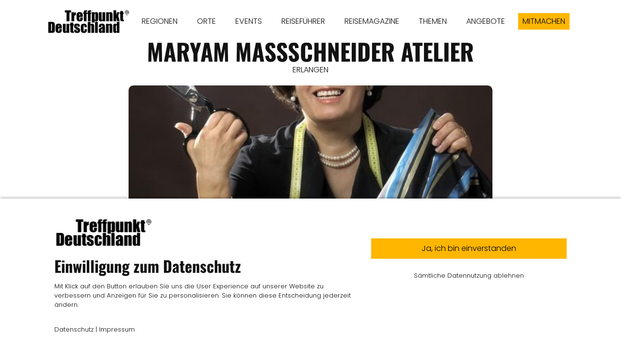

--- FILE ---
content_type: text/html; charset=UTF-8
request_url: https://www.treffpunktdeutschland.de/branchen-eintraege/bayern-erlangen-maryam-massschneider-atelier
body_size: 10180
content:
<!DOCTYPE html><html lang="de"><head><title>BAYERN - ERLANGEN - Maryam Maßschneider Atelier - Branchen Einträge - Treffpunkt Deutschland</title><script>window.YETT_WHITELIST = [/treffpunktdeutschland.de/,/^\.?\/[^\/]/,new RegExp(location.host),/^https:\/\/challenges\.cloudflare\.com\//];!function(t,e){"object"==typeof exports&&"undefined"!=typeof module?e(exports):"function"==typeof define&&define.amd?define(["exports"],e):e((t=t||self).ThirdPartyScripts={})}(this,function(t){"use strict";function o(e,t){return e&&(!t||t!==s)&&(!a.blacklist||a.blacklist.some(function(t){return t.test(e)}))&&(!a.whitelist||a.whitelist.every(function(t){return!t.test(e)}))}function l(t){var e=t.getAttribute("src");return a.blacklist&&a.blacklist.every(function(t){return!t.test(e)})||a.whitelist&&a.whitelist.some(function(t){return t.test(e)})}var s="javascript/blocked",a={blacklist:undefined,whitelist:window.YETT_WHITELIST},u={blacklisted:[]},p=new MutationObserver(function(t){for(var e=0;e<t.length;e++)for(var i=t[e].addedNodes,n=function(t){var n=i[t];if(1===n.nodeType&&"SCRIPT"===n.tagName){var e=n.src,r=n.type;if(o(e,r)){u.blacklisted.push(n.cloneNode()),n.type=s;n.addEventListener("beforescriptexecute",function t(e){n.getAttribute("type")===s&&e.preventDefault(),n.removeEventListener("beforescriptexecute",t)}),n.parentElement&&n.parentElement.removeChild(n)}}},r=0;r<i.length;r++)n(r)});p.observe(document.documentElement,{childList:!0,subtree:!0});var c=document.createElement;function f(t){return function(t){if(Array.isArray(t)){for(var e=0,n=new Array(t.length);e<t.length;e++)n[e]=t[e];return n}}(t)||function(t){if(Symbol.iterator in Object(t)||"[object Arguments]"===Object.prototype.toString.call(t))return Array.from(t)}(t)||function(){throw new TypeError("Invalid attempt to spread non-iterable instance")}()}document.createElement=function(){for(var t=arguments.length,e=new Array(t),n=0;n<t;n++)e[n]=arguments[n];if("script"!==e[0].toLowerCase())return c.bind(document).apply(void 0,e);var r=c.bind(document).apply(void 0,e),i=r.setAttribute.bind(r);try{Object.defineProperties(r,{src:{get:function(){return r.getAttribute("src")},set:function(t){return o(t,r.type)&&i("type",s),i("src",t),!0}},type:{set:function(t){var e=o(r.src,r.type)?s:t;return i("type",e),!0}}}),r.setAttribute=function(t,e){"type"===t||"src"===t?r[t]=e:HTMLScriptElement.prototype.setAttribute.call(r,t,e)}}catch(t){console.warn("Unable to prevent script execution for script src ",r.src,".\n",'A likely cause would be because you are using a third-party browser extension that monkey patches the "document.createElement" function.')}return r};var d=new RegExp("[|\\{}()[\\]^$+*?.]","g");t.unblock=function(){for(var t=arguments.length,n=new Array(t),e=0;e<t;e++)n[e]=arguments[e];n.length<1?(a.blacklist=[],a.whitelist=[]):(a.blacklist&&(a.blacklist=a.blacklist.filter(function(e){return n.every(function(t){return"string"==typeof t?!e.test(t):t instanceof RegExp?e.toString()!==t.toString():void 0})})),a.whitelist&&(a.whitelist=[].concat(f(a.whitelist),f(n.map(function(e){if("string"==typeof e){var n=".*"+e.replace(d,"\\$&")+".*";if(a.whitelist.every(function(t){return t.toString()!==n.toString()}))return new RegExp(n)}else if(e instanceof RegExp&&a.whitelist.every(function(t){return t.toString()!==e.toString()}))return e;return null}).filter(Boolean)))));for(var r=document.querySelectorAll('script[type="'.concat(s,'"]')),i=0;i<r.length;i++){var o=r[i];l(o)&&(o.type="application/javascript",u.blacklisted.push(o),o.parentElement.removeChild(o))}var c=0;f(u.blacklisted).forEach(function(t,e){if(l(t)){var n=document.createElement("script");n.setAttribute("src",t.src),n.setAttribute("type","application/javascript"),document.head.appendChild(n),u.blacklisted.splice(e-c,1),c++}}),a.blacklist&&a.blacklist.length<1&&p.disconnect(),window.YETT_WHITELIST=[/./]},Object.defineProperty(t,"__esModule",{value:!0})});</script><meta http-equiv="Content-Type" content="text/html; charset=utf-8" /><meta name="icbm" content="49.7243,11.068" /><meta name="geo.position" content="49.7243;11.068" /><meta name="geo.placename" content="Forchheim" /><meta property="og:title" content="BAYERN - ERLANGEN - Maryam Maßschneider Atelier - Branchen Einträge - Treffpunkt Deutschland" /><meta property="og:type" content="website" /><meta property="og:locale" content="de" /><meta property="og:url" content="https://www.treffpunktdeutschland.de/branchen-eintraege/bayern-erlangen-maryam-massschneider-atelier" /><meta property="og:image" content="https://inter-cdn.com/images/0/4497078/bayern-erlangen-maryam-massschneider-atelier_1.jpg" /><meta name="viewport" content="width=device-width, initial-scale=1" /><link rel="icon" type="image/png" href="https://inter-cdn.com/images/16x16/4815194/TreffpunktDeutschlandAppLogoSchwarz.png" sizes="16x16"><link rel="icon" type="image/png" href="https://inter-cdn.com/images/32x32/4815194/TreffpunktDeutschlandAppLogoSchwarz.png" sizes="32x32"><link rel="icon" type="image/png" href="https://inter-cdn.com/images/96x96/4815194/TreffpunktDeutschlandAppLogoSchwarz.png" sizes="96x96"><link rel="apple-touch-icon-precomposed" sizes="152x152" href="https://inter-cdn.com/images/152x152/4815194/TreffpunktDeutschlandAppLogoSchwarz.png"><link rel="preconnect" href="https://inter-cdn.com" /><link rel="stylesheet" type="text/css" media="screen" href="/webcard/static/app.min.1768398951.css"/><link rel="stylesheet" type="text/css" media="screen" href="/css/custom.251117091910.css" id="customcss"/><link rel="canonical" href="https://www.treffpunktdeutschland.de/branchen-eintraege/bayern-erlangen-maryam-massschneider-atelier"/><link rel="alternate" hreflang="de" href="https://www.treffpunktdeutschland.de/eintraege/92708974.xml" type="application/rss+xml" title="TREFFPUNKT DEUTSCHLAND Reisemagazin Reiseführer"/><link rel="alternate" hreflang="de" href="https://www.treffpunktdeutschland.de/eintraege/299100017.xml" type="application/rss+xml" title="TREFFPUNKT DEUTSCHLAND Reisemagazin Reiseführer"/><link rel="alternate" hreflang="de" href="https://www.treffpunktdeutschland.de/eintraege/300586555.xml" type="application/rss+xml" title="TREFFPUNKT DEUTSCHLAND Reisemagazin Reiseführer"/><link rel="alternate" hreflang="de" href="https://www.treffpunktdeutschland.de/eintraege/300586735.xml" type="application/rss+xml" title="TREFFPUNKT DEUTSCHLAND Reisemagazin Reiseführer"/><link rel="alternate" hreflang="de" href="https://www.treffpunktdeutschland.de/eintraege/300586979.xml" type="application/rss+xml" title="TREFFPUNKT DEUTSCHLAND Reisemagazin Reiseführer"/><link rel="alternate" hreflang="de" href="https://www.treffpunktdeutschland.de/eintraege/41066331.xml" type="application/rss+xml" title="Marktplatz Dinkelscherben - Treffpunkt Deutschland"/><link rel="alternate" hreflang="de" href="https://www.treffpunktdeutschland.de/eintraege/41080416.xml" type="application/rss+xml" title="Marktplatz Fischach - Treffpunkt Deutschland"/><link rel="alternate" hreflang="de" href="https://www.treffpunktdeutschland.de/eintraege/291379041.xml" type="application/rss+xml" title="Günzburg Marktplatz - Treffpunkt Deutschland"/><link rel="alternate" hreflang="de" href="https://www.treffpunktdeutschland.de/eintraege/291379089.xml" type="application/rss+xml" title="Günzburg Marktplatz - Treffpunkt Deutschland"/><link rel="alternate" hreflang="de" href="https://www.treffpunktdeutschland.de/eintraege/291379143.xml" type="application/rss+xml" title="Günzburg Marktplatz - Treffpunkt Deutschland"/><link rel="alternate" hreflang="de" href="https://www.treffpunktdeutschland.de/eintraege/291379224.xml" type="application/rss+xml" title="Günzburg Marktplatz - Treffpunkt Deutschland"/><link rel="alternate" hreflang="de" href="https://www.treffpunktdeutschland.de/eintraege/43441788.xml" type="application/rss+xml" title="Oberasbach Marktplatz - Treffpunkt Deutschland"/><link rel="alternate" hreflang="de" href="https://www.treffpunktdeutschland.de/eintraege/51443144.xml" type="application/rss+xml" title="Oberasbach Marktplatz - Treffpunkt Deutschland"/><link rel="alternate" hreflang="de" href="https://www.treffpunktdeutschland.de/eintraege/51961542.xml" type="application/rss+xml" title="Stein - Treffpunkt Deutschland"/><link rel="alternate" hreflang="de" href="https://www.treffpunktdeutschland.de/eintraege/72420715.xml" type="application/rss+xml" title="Stein - Treffpunkt Deutschland"/><link rel="alternate" hreflang="de" href="https://www.treffpunktdeutschland.de/eintraege/72422036.xml" type="application/rss+xml" title="Stein - Treffpunkt Deutschland"/><link rel="alternate" hreflang="de" href="https://www.treffpunktdeutschland.de/eintraege/72422086.xml" type="application/rss+xml" title="Stein - Treffpunkt Deutschland"/><link rel="alternate" hreflang="de" href="https://www.treffpunktdeutschland.de/eintraege/41077530.xml" type="application/rss+xml" title="Weißenhorn Marktplatz - Treffpunkt Deutschland"/><link rel="alternate" hreflang="de" href="https://www.treffpunktdeutschland.de/eintraege/66996358.xml" type="application/rss+xml" title="Weißenhorn Marktplatz - Treffpunkt Deutschland"/><link rel="alternate" hreflang="de" href="https://www.treffpunktdeutschland.de/eintraege/66996410.xml" type="application/rss+xml" title="Weißenhorn Marktplatz - Treffpunkt Deutschland"/><script>if (!webcard) var webcard={};webcard.id=250041;webcard.moduleId=1591575;webcard.culture="de";webcard.type=2;webcard.isEdit=false;webcard.isPreview=false;webcard.isMobile=/Android|webOS|iPhone|iPad|iPod|BlackBerry/i.test(navigator.userAgent);webcard.isTouch='ontouchstart' in window || navigator.msMaxTouchPoints > 0;webcard.googleMapsEmbedApiKey='AIzaSyDoOLq_ts27g3vEog9sGYB0GJSyWBDK9gs';webcard.googleMapsApiKey='';webcard.apiHost='api.sitehub.io';var extraPath='bayern-erlangen-maryam-massschneider-atelier';</script><link rel="preload" as="style" href="https://inter-cdn.com/g/fonts/css?family=Poppins:300,regular,700%7COswald:300,regular,700&amp;subset=latin&amp;display=swap" /><link rel="stylesheet" media="print" onload="this.media='all'" href="https://inter-cdn.com/g/fonts/css?family=Poppins:300,regular,700%7COswald:300,regular,700&amp;subset=latin&amp;display=swap" /><style>figure{margin:0}#ed-63567216 img { width: 170px; } #ed-44827388 { text-align: center; } #ed-51188258 .space { height: 50px; } #ed-40571781 > .inner { justify-content: space-between; align-items: center; } #ed-40571760 { text-align: center; } #ed-40571760 img { width: 750px; border-radius: 10px; height: 700px; } @media screen and (max-width: 975px) {  #ed-40571760 img { width: 550px; height: 500px; }} @media screen and (max-width: 575px) {  #ed-40571760 img { width: 350px; height: 300px; }} #ed-104955254 .space { height: 40px; } @media screen and (max-width: 975px) {  #ed-104955254 .space { height: 30px; }} #ed-1361193001 .space { height: 50px; } #ed-40693836 .space { height: 18px; } #ed-40693887 .space { height: 50px; } #ed-40693845 .space { height: 50px; } #ed-40709754 .space { height: 50px; } #ed-101644367 img { width: auto; } #ed-101644358 > .inner { max-width: 70%; } @media screen and (max-width: 975px) {  #ed-101644358 > .inner { max-width: 70%; }} @media screen and (max-width: 975px) {  #ed-101644358 { height: 60%; }} #ed-82959946 .space { height: 50px; } #ed-66831691 { text-align: center; } #ed-43322622 .space { height: 50px; } #ed-82397077 .space { height: 50px; } #ed-51008552 .space { height: 50px; } #ed-43350707 .space { height: 50px; } #ed-113908483 { text-align: center; } #ed-82649377 { text-align: center; } #ed-82649380 .space { height: 20px; } #ed-82649383 { text-align: center; } #ed-78048484 svg { width: 40px; } #ed-78048487 .space { height: 50px; }    #ed-78048490 .space { height: 50px; } #ed-52115010 { flex-basis: auto; } #ed-52115016 { flex-basis: auto; } #ed-52114974 > .inner { justify-content: center; } #ed-52115967 > .inner { justify-content: center; align-items: stretch; } #ed-41498628 > .inner { place-content: center space-between; align-items: center; }</style></head><body class="page-1591575 pagelayout-1 slogan"><div class="ed-element ed-reference ed-reference-container flex-justify-content-space-between flex-align-items-center wv-boxed menu-wrapper menu-wrapper-js-anchor preset-menu-ashop" id="ed-40571781" data-reference="40141518"><div class="inner"><figure class="ed-element ed-image logo" id="ed-63567216"><a href="/"><img src="https://inter-cdn.com/images/170/4814438/TreffpunktDeutschlandLogoSchwarz.png" alt="" srcset="https://inter-cdn.com/images/340/4814438/TreffpunktDeutschlandLogoSchwarz.png 2x"></a></figure><nav class="ed-element ed-menu" id="ed-76580137"><ul class="menu-level-0"><li class=""><a class="" id="menu-item-1748840" href="/regionen">REGIONEN</a></li><li class="first"><a class="first" id="menu-item-2817284" href="/orte">ORTE</a></li><li class=""><a class="" id="menu-item-1677264" href="/events">EVENTS</a></li><li class=""><a class="" id="menu-item-1929719" href="/reisefuehrer">REISEFÜHRER</a></li><li class=""><a class="" id="menu-item-1929704" href="/reisemagazine">REISEMAGAZINE</a></li><li class=""><a class="" id="menu-item-1614063" href="/themen">THEMEN</a></li><li class=""><a class="" id="menu-item-2447548" href="/angebote">ANGEBOTE</a></li></ul></nav><div class="ed-element ed-button custom-theme" id="ed-44827388"><a class="button button-small center" href="/mitmachen">MITMACHEN</a></div><div class="ed-element ed-spacer" id="ed-51188258"><div class="space"></div></div><div class="ed-element ed-container mobile-cont" id="ed-40141530"><div class="inner"><div class="ed-element ed-html menu-trigger" id="ed-40141536">
<span></span>
<span></span>
<span></span>
<span></span>
<span></span>
<span></span></div></div></div></div></div><div class="ed-element ed-collection-container wv-boxed wv-spacer preset-blog-post-eintraege" style="--spacer-height: 88px;" id="ed-40571742"><div class="inner collection-loading" data-collection-bind="%7B%22id%22%3A%225e8c7f4389626d92621545fe%22%2C%22single%22%3A1%2C%22name%22%3A%22Eintr%E4ge%22%2C%22slug%22%3A%22eintraege%22%2C%22link%22%3A%7B%22type%22%3A%22self%22%2C%22href%22%3A%22https%3A//cms.sitejet.io/api/collections/5e8c7f4389626d92621545fe%22%7D%7D" style="opacity:0"><article class="ed-element ed-collection-item" id="ed-40571745"><div class="inner"><div class="ed-element ed-headline post--headline custom-theme" id="ed-40571748"><h1 class="center" data-collection-bind="%7B%22type%22%3A%22text%22%2C%22field%22%3A%22name-vom-eintrag%22%7D">Hallenbad</h1></div><div class="ed-element ed-text post--date custom-theme" id="ed-40571754"><div data-collection-bind="%7B%22type%22%3A%22choice%22%2C%22field%22%3A%22ort%22%2C%22options%22%3A%7B%22choices%22%3A%5B%22Bamberg%22%2C%22Erlangen%22%2C%22G%FCnzburg%22%2C%22Forchheim%22%2C%22F%FCrth%22%2C%22%22%2C%22Neu-Ulm%22%2C%22N%FCrnberg%22%2C%22Oberasbach%22%2C%22Stein%22%2C%22Zirndorf%22%5D%7D%7D">Rehau</div></div><div class="ed-element ed-spacer" id="ed-40571757"><div style="height: 20px;" class="space"></div></div><figure class="ed-element ed-image post--featured-image" id="ed-40571760"><img src="https://inter-cdn.com/images/1024/21534160/Bayern-Rehau-Hallenbad-17-spNGoQWeUf7V-kYP27oQ8Q.jpg" alt="" data-collection-bind="%7B%22type%22%3A%22file%22%2C%22field%22%3A%22image%22%7D" style="object-fit: cover;" srcset="https://inter-cdn.com/images/576/21534160/Bayern-Rehau-Hallenbad-17-spNGoQWeUf7V-kYP27oQ8Q.jpg 576w, https://inter-cdn.com/images/976/21534160/Bayern-Rehau-Hallenbad-17-spNGoQWeUf7V-kYP27oQ8Q.jpg 976w, https://inter-cdn.com/images/1024/21534160/Bayern-Rehau-Hallenbad-17-spNGoQWeUf7V-kYP27oQ8Q.jpg 1024w"></figure><div class="ed-element ed-text custom-theme" id="ed-1361226694"><p style="text-align: center;"><span style="font-size: 11px;"><span class="color-user-1">Bildbeschreibung und Copyright finden Sie unten in der Galerie.</span></span></p></div><div class="ed-element ed-spacer" id="ed-104955254"><div class="space"></div></div><div class="ed-element ed-container" id="ed-40693137"><div class="inner" data-collection-bind="%7B%22type%22%3A%22cms%22%2C%22field%22%3A%22ueber-uns%22%7D">&nbsp;</div></div><div class="ed-element ed-container" id="ed-40571772"><div class="inner" data-collection-bind="%7B%22type%22%3A%22cms%22%2C%22field%22%3A%22corona-info%22%7D">&nbsp;</div></div><div class="ed-element ed-spacer" id="ed-1361193001"><div class="space"></div></div><div class="ed-element ed-headline custom-theme" id="ed-40693857"><h2>GALERIE</h2></div><div class="ed-element ed-text custom-theme" id="ed-1361193004"><p><span style="font-size: 11px;">Um die Bildbeschreibung und das Copyright einzusehen, klicken Sie bitte auf das jeweilige Bild.</span></p></div><div class="ed-element ed-spacer" id="ed-40693836"><div class="space"></div></div><div class="ed-element ed-container" id="ed-40905252"><div class="inner" data-collection-bind="%7B%22type%22%3A%22cms%22%2C%22field%22%3A%22galerie-cms-2%22%7D">&nbsp;</div></div><div class="ed-element ed-container" id="ed-40709748"><div class="inner" data-collection-bind="%7B%22type%22%3A%22cms%22%2C%22field%22%3A%22galerie-cms%22%7D">&nbsp;</div></div><div class="ed-element ed-spacer" id="ed-40693887"><div class="space"></div></div><div class="ed-element ed-headline custom-theme" id="ed-40693839"><h2>ÖFFNUNGSZEITEN</h2></div><div class="ed-element ed-container" id="ed-40693842"><div class="inner" data-collection-bind="%7B%22type%22%3A%22cms%22%2C%22field%22%3A%22oeffnungszeiten%22%7D">&nbsp;</div></div><div class="ed-element ed-spacer" id="ed-40693845"><div class="space"></div></div><div class="ed-element ed-headline custom-theme" id="ed-40695063"><h2>KONTAKT &amp; LAGE</h2></div><div class="ed-element ed-container" id="ed-40695066"><div class="inner" data-collection-bind="%7B%22type%22%3A%22cms%22%2C%22field%22%3A%22kontakt-lage%22%7D">&nbsp;</div></div><div class="ed-element ed-spacer" id="ed-40695150"><div style="height: 20px;" class="space"></div></div><div class="ed-element ed-text custom-theme" id="ed-40695153"><p style="text-align: center;">Veröffentlicht am</p></div><div class="ed-element ed-text custom-theme center" id="ed-40695156"><div data-collection-bind="%7B%22type%22%3A%22date%22%2C%22field%22%3A%22publishing_date%22%7D">18.11.2025</div></div><div class="ed-element ed-text custom-theme" id="ed-40695159"><p style="text-align: center;">Zur Veröffentlichung erhalten von</p></div><div class="ed-element ed-text custom-theme center" id="ed-40695162"><div data-collection-bind="%7B%22type%22%3A%22text%22%2C%22field%22%3A%22author%22%7D">Stadt Rehau</div></div><div class="ed-element ed-container" id="ed-151530407"><div class="inner" data-collection-bind="%7B%22field%22%3A%22visitenkarte%22%2C%22type%22%3A%22cms%22%2C%22options%22%3A%7B%22help%22%3A%22%22%7D%7D">&nbsp;</div></div><div class="ed-element ed-spacer" id="ed-40709754"><div class="space"></div></div><div class="ed-element ed-container wv-boxed wv-spacer" id="ed-101644355"><div class="inner"><div class="ed-element ed-collection-container wv-spacer preset-blog-angebote" id="ed-101644358"><div class="inner collection-loading" data-collection-bind="%7B%22id%22%3A%225ee3085e89626ddd547b4630%22%2C%22name%22%3A%22Anzeigen%22%2C%22slug%22%3A%22anzeigen%22%2C%22link%22%3A%7B%22type%22%3A%22self%22%2C%22href%22%3A%22https%3A//cms.sitejet.io/api/collections/5ee3085e89626ddd547b4630%22%7D%2C%22order%22%3A%22rand%28%29_ASC%22%2C%22limit%22%3A%222%22%2C%22paginate%22%3Afalse%2C%22filter%22%3A%5B%7B%22key%22%3A%22columns.veroeffentlichungsdatum%22%2C%22value%22%3A%22lte%3Anow%22%7D%2C%7B%22key%22%3A%22columns.status-veroeffentlicht%22%2C%22value%22%3A%22Ver%F6ffentlicht%22%7D%2C%7B%22key%22%3A%22columns.anzeigenschaltung-ende%22%2C%22value%22%3A%22gt%3Anow%22%7D%5D%7D" style="opacity:0"><article class="ed-element ed-collection-item blog-box" id="ed-101644361"><div class="inner"><div class="ed-element ed-text custom-theme" id="ed-101644364"><p style="text-align: center;"><span style="font-size: 10px;">Anzeige</span></p></div><figure class="ed-element ed-image" id="ed-101644367"><a href="/anzeigen-item"><img src="data:image/svg+xml,%3Csvg%20width='1024'%20viewBox='0%200%201024%201535.5183443085607'%20xmlns='http://www.w3.org/2000/svg'%3E%3Crect%20width='1024'%20height='1535.5183443085607'%20style='fill:%20%23F7F7F7'%20/%3E%3C/svg%3E" alt="" data-collection-bind="%7B%22type%22%3A%22file%22%2C%22field%22%3A%22teaser-bild%22%2C%22link%22%3A%22page%22%7D" data-src="https://inter-cdn.com/images/1024/19227153/RM-BAMBERG-LKForchheimLKBayreuth-FrankischeSchweiz-KVJI9F7hiTJjInLOj1m73w.png" class="lazyload ed-lazyload" srcset="data:image/svg+xml,%3Csvg%20width='1024'%20viewBox='0%200%201024%201535.5183443085607'%20xmlns='http://www.w3.org/2000/svg'%3E%3Crect%20width='1024'%20height='1535.5183443085607'%20style='fill:%20%23F7F7F7'%20/%3E%3C/svg%3E 1w" data-srcset="https://inter-cdn.com/images/576/19227153/RM-BAMBERG-LKForchheimLKBayreuth-FrankischeSchweiz-KVJI9F7hiTJjInLOj1m73w.png 576w, https://inter-cdn.com/images/976/19227153/RM-BAMBERG-LKForchheimLKBayreuth-FrankischeSchweiz-KVJI9F7hiTJjInLOj1m73w.png 976w, https://inter-cdn.com/images/1024/19227153/RM-BAMBERG-LKForchheimLKBayreuth-FrankischeSchweiz-KVJI9F7hiTJjInLOj1m73w.png 1024w"></a></figure></div></article><div class="ed-element ed-container flex-justify-content-space-between pagination columns-box hide" style="flex-basis:100%;" id="ed-101644370"><div class="inner"><div class="ed-element ed-button pagination-prev" style="flex-basis:auto;" id="ed-101644373"><a class="button hide" href="#" rel="prev"><i class="fa fa-angle-left"></i> Vorherige</a></div><div class="ed-element ed-button pagination-next" style="flex-basis:auto;" id="ed-101644376"><a class="button" href="#" rel="next">Nächste <i class="fa fa-angle-right"></i></a></div></div></div></div></div><div class="ed-element ed-container wv-boxed wv-spacer" id="ed-101644379"><a class="inner" href="/2516980"><div class="ed-element ed-text custom-theme" id="ed-101644382"><p style="text-align: center;"><span class="color-secondary"><span style="font-size: 14px;">Anzeige buchen &gt;</span></span><span style="font-size: 10px;"><br></span></p></div></a></div></div></div></div></article></div></div><div class="ed-element ed-reference ed-reference-container preset-footer-heimdall-ashop footer" id="ed-40571784" data-reference="40141614"><div class="inner"><div class="ed-element ed-spacer" id="ed-82959946"><div class="space"></div></div><div class="ed-element ed-headline custom-theme" id="ed-66831682"><h3 class="center">Leider noch kein Eintrag vorhanden?<br>Ihr Gewerbe oder Verein fehlt noch?&nbsp;</h3></div><div class="ed-element ed-headline custom-theme" id="ed-66831685"><h2 class="center"><span class="color-user-2">JETZT Kostenlos mitmachen!<br></span></h2></div><div class="ed-element ed-spacer" id="ed-66831688"><div style="height: 20px;" class="space"></div></div><div class="ed-element ed-button custom-theme" id="ed-66831691"><a class="button center bg-active-default color-active-primary bg-user-2 color-default" href="/mitmachen"><strong>MITMACHEN</strong></a></div><div class="ed-element ed-spacer" id="ed-43322622"><div class="space"></div></div><div class="ed-element ed-spacer" id="ed-82397077"><div class="space"></div></div><div class="ed-element ed-iframe" id="ed-66872923"><iframe src="https://www.treffpunktdeutschland.de/footer" width="100%" height="4000px" frameborder="0">&lt;/div&gt;</iframe></div><div class="ed-element ed-container wv-boxed wv-spacer preset-counter-default" id="ed-66904523"><div class="inner"><div class="ed-element ed-container counter-box full-width bg-user-2" id="ed-66904526"><a class="inner" href="/1583409"><div class="ed-element ed-html counter-content" id="ed-66904529"><span data-count="635">0</span></div><div class="ed-element ed-text counter-caption custom-theme" id="ed-66904532"><p style="text-align: center;"><strong><span style="font-size: 18px;"></span></strong><strong><span style="font-size: 18px;">orte</span></strong></p></div></a></div><div class="ed-element ed-container counter-box full-width bg-user-2" id="ed-66904535"><a class="inner" href="/regionen"><div class="ed-element ed-html counter-content" id="ed-66904538"><span data-count="120">0</span></div><div class="ed-element ed-text counter-caption custom-theme" id="ed-66904541"><p style="text-align: center;"><strong><span style="font-size: 18px;">regionen</span></strong></p></div></a></div><div class="ed-element ed-container counter-box full-width bg-user-2" id="ed-66904544"><a class="inner" href="/reisefuehrer"><div class="ed-element ed-html counter-content" id="ed-66904547"><span data-count="196">0</span></div><div class="ed-element ed-text counter-caption custom-theme" id="ed-66904550"><p style="text-align: center;"><strong><span style="font-size: 18px;">reise</span></strong></p><p style="text-align: center;"><strong><span style="font-size: 18px;">führer</span></strong></p></div></a></div><div class="ed-element ed-container counter-box full-width bg-user-2" id="ed-66904553"><a class="inner" href="/reisemagazine"><div class="ed-element ed-html counter-content" id="ed-66904556"><span data-count="60" 48<="" span="">0</span></div><div class="ed-element ed-text counter-caption custom-theme" id="ed-66904559"><p style="text-align: center;"><strong><span style="font-size: 18px;">reise</span></strong></p><p style="text-align: center;"><strong><span style="font-size: 18px;">magazine</span></strong></p></div></a></div><div class="ed-element ed-container counter-box full-width bg-user-2" id="ed-66904562"><a class="inner" href="/themen"><div class="ed-element ed-html counter-content" id="ed-66904565"><span data-count="10">0</span></div><div class="ed-element ed-text counter-caption custom-theme" id="ed-66904568"><p style="text-align: center;"><strong><span style="font-size: 18px;">themen</span></strong></p><p style="text-align: center;"><strong><span style="font-size: 18px;">guides</span></strong></p></div></a></div><div class="ed-element ed-container counter-box full-width bg-user-2" id="ed-66904571"><a class="inner" href="/events"><div class="ed-element ed-html counter-content" id="ed-66904574"><span data-count="1672">0</span></div><div class="ed-element ed-text counter-caption custom-theme" id="ed-66904577"><p style="text-align: center;"><strong><span style="font-size: 18px;">EVENTS</span></strong></p></div></a></div><div class="ed-element ed-container counter-box full-width bg-user-2" id="ed-66904580"><a class="inner" href="/alle-berichte"><div class="ed-element ed-html counter-content" id="ed-66904583"><span data-count="651">0</span></div><div class="ed-element ed-text counter-caption custom-theme" id="ed-66904586"><p style="text-align: center;"><strong><span style="font-size: 18px;">BERICHTE<br></span></strong></p></div></a></div><div class="ed-element ed-container counter-box full-width bg-user-2" id="ed-67025887"><a class="inner" href="/alle-uebernachtungsbetriebe"><div class="ed-element ed-html counter-content" id="ed-67025890"><span data-count="536">0</span></div><div class="ed-element ed-text counter-caption custom-theme" id="ed-67025893"><p style="text-align: center;"><strong><span style="font-size: 18px;">Übernachten<br></span></strong></p></div></a></div><div class="ed-element ed-container counter-box full-width bg-user-2" id="ed-67025896"><a class="inner" href="/alle-gastronomiebetriebe"><div class="ed-element ed-html counter-content" id="ed-67025899"><span data-count="325">0</span></div><div class="ed-element ed-text counter-caption custom-theme" id="ed-67025902"><p style="text-align: center;"><strong><span style="font-size: 18px;">GASTRO<br></span></strong></p></div></a></div><div class="ed-element ed-container counter-box full-width bg-user-2" id="ed-66904598"><a class="inner" href="/sehenswuerdigkeiten"><div class="ed-element ed-html counter-content" id="ed-66904601"><span data-count="1711">0</span></div><div class="ed-element ed-text counter-caption custom-theme" id="ed-66904604"><p style="text-align: center;"><strong><span style="font-size: 18px;">SEHENSWERTES<br></span></strong></p></div></a></div><div class="ed-element ed-container counter-box full-width bg-user-2" id="ed-66904589"><a class="inner" href="/alle-eintraege"><div class="ed-element ed-html counter-content" id="ed-66904592"><span data-count="2578">0</span></div><div class="ed-element ed-text counter-caption custom-theme" id="ed-66904595"><p style="text-align: center;"><strong><span style="font-size: 18px;">ALLE EINTRÄGE</span></strong></p></div></a></div></div></div><div class="ed-element ed-text custom-theme" id="ed-92335851"><p style="text-align: center;">Stand: 9.11.2022</p></div><div class="ed-element ed-spacer" id="ed-51008552"><div class="space"></div></div><div class="ed-element ed-spacer" id="ed-43350707"><div class="space"></div></div><div class="ed-element ed-container flex-align-items-stretch flex-justify-content-center wv-boxed footer-heimdall-content wv-spacer" id="ed-52115967"><div class="inner"><div class="ed-element ed-container footer-heimdall-box flex-justify-content-center" id="ed-52114974"><div class="inner"><div class="ed-element ed-spacer" style="--spacer-height:100px;" id="ed-52114977"><div style="height: 20px;" class="space"></div></div><figure class="ed-element ed-image logo center" id="ed-52114980"><a href="/"><img src="https://inter-cdn.com/images/170/4814438/TreffpunktDeutschlandLogoSchwarz.png" alt="" style="width: 170px;" srcset="https://inter-cdn.com/images/170/4814438/TreffpunktDeutschlandLogoSchwarz.png 170w, https://inter-cdn.com/images/340/4814438/TreffpunktDeutschlandLogoSchwarz.png 340w" sizes="(min-width: 976px) 170px"></a></figure><div class="ed-element ed-spacer" style="--spacer-height:100px;" id="ed-52114983"><div style="height: 20px;" class="space"></div></div><div class="ed-element ed-button custom-theme center" id="ed-52114986"><lt-highlighter style="display: none;" contenteditable="false"><lt-div class="lt-highlighter__wrapper" spellcheck="false" style="width: 100.683px !important; height: 38px !important; transform: none !important; transform-origin: 51.4583px 20.1167px 0px !important; margin-top: 1.11667px !important; margin-left: 425.65px !important;"><lt-div class="lt-highlighter__scrollElement" style="top: 0px !important; left: 0px !important; width: 100.683px !important; height: 38px !important;"></lt-div></lt-div></lt-highlighter><a class="button center" data-gramm="false" href="/ueberuns" spellcheck="false">ÜBER UNS</a></div><div class="ed-element ed-spacer" style="--spacer-height:100px;" id="ed-113908480"><div style="height: 20px;" class="space"></div></div><div class="ed-element ed-button custom-theme" id="ed-113908483"><a class="button center" data-gramm="false" href="/mitmachen" spellcheck="false">MITMACHEN</a></div><div class="ed-element ed-spacer" style="--spacer-height:100px;" id="ed-95401509"><div style="height: 20px;" class="space"></div></div><div class="ed-element ed-spacer" style="--spacer-height:100px;" id="ed-82649374"><div style="height: 20px;" class="space"></div></div><div class="ed-element ed-button custom-theme" id="ed-82649377"><a class="button center" data-gramm="false" href="/feedback" spellcheck="false">IHR FEEDBACK</a></div><div class="ed-element ed-spacer" style="--spacer-height:100px;" id="ed-82649380"><div class="space"></div></div><div class="ed-element ed-button custom-theme" id="ed-82649383"><a class="button center" data-gramm="false" href="/mitmachen-anzeigen" spellcheck="false">WERBEMÖGLICHKEITEN</a></div><div class="ed-element ed-spacer" style="--spacer-height:100px;" id="ed-78048481"><div style="height: 20px;" class="space"></div></div><figure class="ed-element ed-icon" id="ed-78048484"><a href="https://www.facebook.com/TreffpunktDeutschlandReisemagazin" target="_blank"><svg xmlns="http://www.w3.org/2000/svg" viewBox="0 -416 448 448" data-icon="fa-brands-facebook" preserveAspectRatio="xMidYMid" style="overflow: hidden;"><path d="M448 -391.3V7.2C448 20.9 436.9 31.9 423.3 31.9H309.1V-141.5H367.3L376 -209.1H309V-252.3C309 -271.9 314.4 -285.2 342.5 -285.2H378.3V-345.7C372.1 -346.5 350.9 -348.4 326.1 -348.4C274.5 -348.4 239.1 -316.9 239.1 -259V-209.1H180.7V-141.5H239.1V32H24.7C11.1 32 0 20.9 0 7.3V-391.3C0 -404.9 11.1 -416 24.7 -416H423.2C436.9 -416 448 -404.9 448 -391.3z" class="fill-user-2"></path></svg></a></figure><div class="ed-element ed-spacer" style="--spacer-height:100px;" id="ed-78048487"><div class="space"></div></div><div class="ed-element ed-spacer" style="--spacer-height:100px;" id="ed-56400280"><div style="height: 20px;" class="space"></div></div><div class="ed-element ed-button custom-theme center" id="ed-52114992"><a class="button bg-active-default color-active-primary color-default center bg-primary" href="#">LINUS WITTICH Medien KG<br>Peter-Henlein-Straße 1<br>91301 Forchheim</a></div><div class="ed-element ed-spacer" style="--spacer-height:100px;" id="ed-52114995"><div style="height: 20px;" class="space"></div></div><div class="ed-element ed-button custom-theme center" id="ed-52114998"><a class="button bg-active-default color-active-primary bg-user-2 color-default center" href="tel:09191723239">09191 7232 39</a></div><div class="ed-element ed-spacer" style="--spacer-height:100px;" id="ed-52115001"><div style="height: 20px;" class="space"></div></div><div class="ed-element ed-button custom-theme center" id="ed-52115004"><a class="button bg-active-default color-active-primary bg-user-2 color-default center" href="mailto:d.danitz@wittich-forchheim.de">E-MAIL SENDEN</a></div><div class="ed-element ed-spacer" style="--spacer-height: 100px;" id="ed-78048490"><div class="space"></div></div><div class="ed-element ed-text custom-theme" id="ed-52115010"><p><a href="/impressum" title="">Impressum</a>&nbsp; I &nbsp;<a href="https://www.treffpunktdeutschland.de/datenschutz-seite" rel="noopener noreferrer" target="_blank" title="">Datenschutz</a>&nbsp; I &nbsp;<a href="https://www.treffpunktdeutschland.de/online-streitschlichtung" title="">Online-Streitschlichtung</a> &nbsp;I &nbsp;<a href="https://www.wittich.de/fileadmin/user_upload/Fotos/7_Standorte_Verlage/Forchheim/AGB_gesamt_LINUS_WITTICH_Medien_KG__Forchheim_Stand_01102016.pdf" rel="noopener noreferrer" target="_blank" title="">AGB</a> &nbsp;I &nbsp;<a href="https://www.wittich.de/service/mediadaten/" rel="noopener noreferrer" target="_blank" title="">Mediadaten</a> &nbsp;I &nbsp;<a href="https://www.treffpunktdeutschland.de/impressum">Kontakt</a></p></div><div class="ed-element ed-spacer" style="--spacer-height:100px;" id="ed-52115013"><div style="height: 20px;" class="space"></div></div><div class="ed-element ed-text custom-theme" id="ed-52115016"><p><a href="https://www.wittich.de" rel="noopener noreferrer" target="_blank" title="">© LW Medien GmbH</a></p></div><div class="ed-element ed-spacer" style="--spacer-height:100px;" id="ed-78048479"><div style="height: 20px;" class="space"></div></div></div></div></div></div><div class="ed-element ed-container preset-back-to-top-button-default" id="ed-41620275"><div class="inner"><figure class="ed-element ed-icon back-to-top-button-icon show" id="ed-41620278"><a href="#"><svg xmlns="http://www.w3.org/2000/svg" viewBox="0 -320 448 256" data-icon="ion-chevron-up" preserveAspectRatio="xMidYMid"><path d="M224 -234l-174 167c-4 4 -12 4 -16 -0l-31 -30c-4 -4 -4 -12 0 -16l213 -204c2 -2 5 -3 8 -3s6 1 8 3l213 204c4 4 4 12 0 16l-31 30c-4 4 -12 4 -16 -0l-174 -167v-0v-0z"></path></svg></a></figure></div></div><div class="ed-element ed-container cookie-consent-bar wv-boxed flex-justify-content-space-between flex-align-content-center flex-align-items-center preset-cookie-consent-bar-default" id="ed-41498628"><div class="inner"><div class="ed-element ed-container cookie-consent-bar-text-container" id="ed-41498631"><div class="inner"><figure class="ed-element ed-image logo left" id="ed-41498634"><img src="https://inter-cdn.com/images/200/4814438/TreffpunktDeutschlandLogoSchwarz.png" alt="" style="width: 200px;" srcset="https://inter-cdn.com/images/200/4814438/TreffpunktDeutschlandLogoSchwarz.png 200w" sizes="(min-width: 976px) 200px"></figure><div class="ed-element ed-spacer" id="ed-41498637"><div style="height: 16px;" class="space"></div></div><div class="ed-element ed-headline custom-theme" id="ed-41498640"><h3 class="left">Einwilligung zum Datenschutz</h3></div><div class="ed-element ed-spacer" id="ed-41498643"><div style="height: 16px;" class="space"></div></div><div class="ed-element ed-text custom-theme" id="ed-41498646"><p>Mit Klick auf den Button erlauben Sie uns die User Experience auf unserer Website zu verbessern und Anzeigen für Sie zu personalisieren. Sie können diese Entscheidung jederzeit ändern.</p></div></div></div><div class="ed-element ed-container flex-justify-content-center flex-align-content-center flex-align-items-center cookie-consent-bar-button-container" id="ed-41498649"><div class="inner"><div class="ed-element ed-button custom-theme center" id="ed-41498652"><a class="button center" href="#" id="acceptCookie">Ja, ich bin einverstanden</a></div><div class="ed-element ed-button custom-theme center decline-button" id="ed-41498655"><a class="button center" href="#" id="cookieClose" style="background-color: transparent;">Sämtliche Datennutzung ablehnen</a></div></div></div><div class="ed-element ed-container cookie-consent-bar-links-container" id="ed-41498658"><div class="inner"><div class="ed-element ed-text custom-theme" id="ed-41498661"><p><a href="https://www.treffpunktdeutschland.de/datenschutz-seite" rel="noopener noreferrer" target="_blank" title=""><span>Datenschutz</span></a> | <span><a href="/impressum" title="">Impressum</a></span></p></div></div></div><div class="ed-element ed-container preset-back-to-top-button-default" id="ed-41620194"><div class="inner"><figure class="ed-element ed-icon back-to-top-button-icon show" id="ed-41620197"><a href="#"><svg xmlns="http://www.w3.org/2000/svg" viewBox="0 -320 448 256" data-icon="ion-chevron-up" preserveAspectRatio="xMidYMid"><path d="M224 -234l-174 167c-4 4 -12 4 -16 -0l-31 -30c-4 -4 -4 -12 0 -16l213 -204c2 -2 5 -3 8 -3s6 1 8 3l213 204c4 4 4 12 0 16l-31 30c-4 4 -12 4 -16 -0l-174 -167v-0v-0z"></path></svg></a></figure></div></div></div></div></div></div><script src="/webcard/static/app.bundle.1768398969.js"></script><script src="/js/custom.240425135252.js"></script><script>var _paq = _paq || [];_paq.push(['trackPageView']);_paq.push(['enableLinkTracking']);(function() {var u="//www.page-stats.de/";_paq.push(['setTrackerUrl', u+'piwik.php']);_paq.push(['setSiteId', '14680']);var d=document, g=d.createElement('script'), s=d.getElementsByTagName('script')[0];g.type='text/javascript'; g.async=true; g.defer=true; g.src=u+'piwik.js'; s.parentNode.insertBefore(g,s);})();document.addEventListener('click', function (event) { try { var a = event.target.closest('a'); a && a.href.indexOf('tel:')>-1 && _paq.push(['trackEvent','call','click']); } catch (e) {} }, false);</script></body>
</html>


--- FILE ---
content_type: text/html; charset=UTF-8
request_url: https://www.treffpunktdeutschland.de/footer
body_size: 3228
content:
<!DOCTYPE html><html lang="de"><head><title>FOOTER - Treffpunkt Deutschland</title><meta http-equiv="Content-Type" content="text/html; charset=utf-8" /><meta name="robots" content="noindex,nofollow" /><meta name="icbm" content="49.7243,11.068" /><meta name="geo.position" content="49.7243;11.068" /><meta name="geo.placename" content="Forchheim" /><meta property="og:title" content="FOOTER - Treffpunkt Deutschland" /><meta property="og:type" content="website" /><meta property="og:locale" content="de" /><meta property="og:url" content="https://www.treffpunktdeutschland.de/footer" /><meta name="viewport" content="width=device-width, initial-scale=1" /><link rel="icon" type="image/png" href="https://inter-cdn.com/images/16x16/4815194/TreffpunktDeutschlandAppLogoSchwarz.png" sizes="16x16"><link rel="icon" type="image/png" href="https://inter-cdn.com/images/32x32/4815194/TreffpunktDeutschlandAppLogoSchwarz.png" sizes="32x32"><link rel="icon" type="image/png" href="https://inter-cdn.com/images/96x96/4815194/TreffpunktDeutschlandAppLogoSchwarz.png" sizes="96x96"><link rel="apple-touch-icon-precomposed" sizes="152x152" href="https://inter-cdn.com/images/152x152/4815194/TreffpunktDeutschlandAppLogoSchwarz.png"><link rel="preconnect" href="https://inter-cdn.com" /><link rel="stylesheet" type="text/css" media="screen" href="/webcard/static/app.min.1765894245.css"/><link rel="stylesheet" type="text/css" media="screen" href="/css/custom.251117091910.css" id="customcss"/><link rel="canonical" href="https://www.treffpunktdeutschland.de/footer"/><script>if (!webcard) var webcard={};webcard.id=250041;webcard.moduleId=1986318;webcard.culture="de";webcard.type=2;webcard.isEdit=false;webcard.isPreview=false;webcard.isMobile=/Android|webOS|iPhone|iPad|iPod|BlackBerry/i.test(navigator.userAgent);webcard.isTouch='ontouchstart' in window || navigator.msMaxTouchPoints > 0;webcard.googleMapsEmbedApiKey='AIzaSyDoOLq_ts27g3vEog9sGYB0GJSyWBDK9gs';webcard.googleMapsApiKey='';webcard.apiHost='api.sitehub.io';var extraPath='';</script><link rel="preload" as="style" href="https://inter-cdn.com/g/fonts/css?family=Poppins:300,regular,700%7COswald:300,regular,700&amp;subset=latin&amp;display=swap" /><link rel="stylesheet" media="print" onload="this.media='all'" href="https://inter-cdn.com/g/fonts/css?family=Poppins:300,regular,700%7COswald:300,regular,700&amp;subset=latin&amp;display=swap" /><style>figure{margin:0}#ed-66872776 .space { height: 50px; } #ed-66872782 .space { height: 50px; } #ed-66872785 .space { height: 50px; } #ed-66872788 h2 { text-align: center; } #ed-101273099 .space { height: 50px; } #ed-101273102 h2 { text-align: center; } #ed-66872797 img { width: 80%; height: 400px; border-radius: 10px; } #ed-66872797 { flex-basis: 100%; text-align: center; } @media screen and (max-width: 975px) {  #ed-66872797 img { height: 400px; }} #ed-66872803 h4 { text-align: center; } #ed-101273105 .space { height: 50px; } #ed-101273108 h2 { text-align: center; } #ed-101272646 .space { height: 50px; } #ed-101272618 img { width: 80%; height: 400px; border-radius: 10px; } #ed-101272618 { flex-basis: 100%; text-align: center; } @media screen and (max-width: 975px) {  #ed-101272618 img { height: 400px; }} #ed-101272624 h4 { text-align: center; }</style></head><body class="page-1986318 pagelayout-1 slogan"><div class="ed-element ed-container wv-boxed wv-spacer" id="ed-52905990"><div class="inner"><div class="ed-element ed-container wv-boxed wv-spacer" id="ed-66872716"><div class="inner"><div class="ed-element ed-spacer" id="ed-66872722"><div style="height: 20px;" class="space"></div></div><div class="ed-element ed-spacer" id="ed-66872776"><div class="space"></div></div><div class="ed-element ed-text custom-theme" id="ed-66872779"><p style="text-align: center;">Alle Angaben ohne Gewähr.</p></div><div class="ed-element ed-spacer" id="ed-66872782"><div class="space"></div></div><div class="ed-element ed-spacer" id="ed-66872785"><div class="space"></div></div><div class="ed-element ed-headline custom-theme" id="ed-66872788"><h2><span class="color-user-2">TREFFPUNKT DEUTSCHLAND TEAM</span><br>WIR SIND FÜR SIE DA!</h2></div><div class="ed-element ed-spacer" id="ed-101273099"><div class="space"></div></div><div class="ed-element ed-headline custom-theme" id="ed-101273102"><h2><span class="color-user-2">REDAKTION</span></h2></div><div class="ed-element ed-spacer" style="--spacer-height:88px;" id="ed-66872927"><div style="height: 20px;" class="space"></div></div><div class="ed-element ed-collection-container wv-boxed wv-spacer preset-blog-angebote" id="ed-66872791"><div class="inner collection-loading" data-collection-bind="%7B%22id%22%3A%2260a5fcccfe49e56db8086942%22%2C%22name%22%3A%22Team%22%2C%22slug%22%3A%22team%22%2C%22link%22%3A%7B%22type%22%3A%22self%22%2C%22href%22%3A%22https%3A//cms.sitejet.io/api/collections/60a5fcccfe49e56db8086942%22%7D%2C%22limit%22%3A%2210%22%2C%22order%22%3A%22columns.info_ASC%22%2C%22paginate%22%3Atrue%2C%22filter%22%3A%5B%7B%22key%22%3A%22columns.bundesland%22%2C%22value%22%3A%22Bayern%22%7D%2C%7B%22key%22%3A%22columns.footer%22%2C%22value%22%3Atrue%7D%2C%7B%22key%22%3A%22columns.bezeichnung%22%2C%22value%22%3A%22Aktiviert%22%7D%2C%7B%22key%22%3A%22columns.redaktion%22%2C%22value%22%3Atrue%7D%5D%7D" style="opacity:0"><article class="ed-element ed-collection-item blog-box" id="ed-66872794"><div class="inner"><figure class="ed-element ed-image" id="ed-66872797"><img src="data:image/svg+xml,%3Csvg%20width='1024'%20viewBox='0%200%201024%20768'%20xmlns='http://www.w3.org/2000/svg'%3E%3Crect%20width='1024'%20height='768'%20style='fill:%20%23F7F7F7'%20/%3E%3C/svg%3E" alt="" data-collection-bind="%7B%22type%22%3A%22file%22%2C%22field%22%3A%22foto%22%7D" data-src="https://inter-cdn.com/images/1024/5431104/LINUSWITTICH_Team_DanielSchofer.jpg" class="ed-lazyload" style="object-fit: cover;" srcset="data:image/svg+xml,%3Csvg%20width='1024'%20viewBox='0%200%201024%20768'%20xmlns='http://www.w3.org/2000/svg'%3E%3Crect%20width='1024'%20height='768'%20style='fill:%20%23F7F7F7'%20/%3E%3C/svg%3E 1w" data-srcset="https://inter-cdn.com/images/576/5431104/LINUSWITTICH_Team_DanielSchofer.jpg 576w, https://inter-cdn.com/images/976/5431104/LINUSWITTICH_Team_DanielSchofer.jpg 976w, https://inter-cdn.com/images/1024/5431104/LINUSWITTICH_Team_DanielSchofer.jpg 1024w, https://inter-cdn.com/images/2048/5431104/LINUSWITTICH_Team_DanielSchofer.jpg 2x"></figure><div class="ed-element ed-spacer" style="--spacer-height:88px;" id="ed-66872800"><div style="height: 20px;" class="space"></div></div><div class="ed-element ed-headline custom-theme" id="ed-66872803"><h4 data-collection-bind="%7B%22type%22%3A%22text%22%2C%22field%22%3A%22vorname-name%22%7D">Daniel Schofer</h4></div><div class="ed-element ed-text custom-theme center" id="ed-66872806"><div data-collection-bind="%7B%22type%22%3A%22text%22%2C%22field%22%3A%22info%22%7D">Redaktion &amp; Medienberater</div></div><div class="ed-element ed-spacer" style="--spacer-height:88px;" id="ed-66872809"><div style="height: 20px;" class="space"></div></div><div class="ed-element ed-container" id="ed-66872812"><div class="inner" data-collection-bind="%7B%22type%22%3A%22cms%22%2C%22field%22%3A%22e-mail%22%7D">&nbsp;</div></div></div></article><div class="ed-element ed-container flex-justify-content-space-between pagination columns-box hide" style="flex-basis:100%;" id="ed-66872815"><div class="inner"><div class="ed-element ed-button pagination-prev" style="flex-basis:auto;" id="ed-66872818"><a class="button hide" href="#" rel="prev"><i class="fa fa-angle-left"></i> Vorherige</a></div><div class="ed-element ed-button pagination-next" style="flex-basis:auto;" id="ed-66872821"><a class="button" href="#" rel="next">Nächste <i class="fa fa-angle-right"></i></a></div></div></div></div></div><div class="ed-element ed-spacer" id="ed-101273105"><div class="space"></div></div><div class="ed-element ed-headline custom-theme" id="ed-101273108"><h2><span class="color-user-2">ANZEIGEN-VERKAUF</span></h2></div><div class="ed-element ed-spacer" id="ed-101272646"><div class="space"></div></div><div class="ed-element ed-collection-container wv-boxed wv-spacer preset-blog-angebote" id="ed-101272612"><div class="inner collection-loading" data-collection-bind="%7B%22id%22%3A%2260a5fcccfe49e56db8086942%22%2C%22name%22%3A%22Team%22%2C%22slug%22%3A%22team%22%2C%22link%22%3A%7B%22type%22%3A%22self%22%2C%22href%22%3A%22https%3A//cms.sitejet.io/api/collections/60a5fcccfe49e56db8086942%22%7D%2C%22limit%22%3A%2210%22%2C%22order%22%3A%22columns.info_ASC%22%2C%22paginate%22%3Atrue%2C%22filter%22%3A%5B%7B%22key%22%3A%22columns.bundesland%22%2C%22value%22%3A%22Bayern%22%7D%2C%7B%22key%22%3A%22columns.footer%22%2C%22value%22%3Atrue%7D%2C%7B%22key%22%3A%22columns.bezeichnung%22%2C%22value%22%3A%22Aktiviert%22%7D%2C%7B%22key%22%3A%22columns.verkauf%22%2C%22value%22%3Atrue%7D%5D%7D" style="opacity:0"><article class="ed-element ed-collection-item blog-box" id="ed-101272615"><div class="inner"><figure class="ed-element ed-image" id="ed-101272618"><img src="data:image/svg+xml,%3Csvg%20width='600'%20viewBox='0%200%20600%20387'%20xmlns='http://www.w3.org/2000/svg'%3E%3Crect%20width='600'%20height='387'%20style='fill:%20%23F7F7F7'%20/%3E%3C/svg%3E" alt="" data-collection-bind="%7B%22type%22%3A%22file%22%2C%22field%22%3A%22foto%22%7D" data-src="https://inter-cdn.com/images/600/6557190/Susanne-Emmert-Deuerlein2.png" class="ed-lazyload" style="object-fit: cover;" srcset="data:image/svg+xml,%3Csvg%20width='600'%20viewBox='0%200%20600%20387'%20xmlns='http://www.w3.org/2000/svg'%3E%3Crect%20width='600'%20height='387'%20style='fill:%20%23F7F7F7'%20/%3E%3C/svg%3E 1w" data-srcset="https://inter-cdn.com/images/576/6557190/Susanne-Emmert-Deuerlein2.png 576w, https://inter-cdn.com/images/600/6557190/Susanne-Emmert-Deuerlein2.png 600w"></figure><div class="ed-element ed-spacer" style="--spacer-height:88px;" id="ed-101272621"><div style="height: 20px;" class="space"></div></div><div class="ed-element ed-headline custom-theme" id="ed-101272624"><h4 data-collection-bind="%7B%22type%22%3A%22text%22%2C%22field%22%3A%22vorname-name%22%7D">Susanne Emmert-Deuerlein</h4></div><div class="ed-element ed-text custom-theme center" id="ed-101272627"><div data-collection-bind="%7B%22type%22%3A%22text%22%2C%22field%22%3A%22info%22%7D">Anzeigenverkauf  Deutschland</div></div><div class="ed-element ed-spacer" style="--spacer-height:88px;" id="ed-101272630"><div style="height: 20px;" class="space"></div></div><div class="ed-element ed-container" id="ed-101272633"><div class="inner" data-collection-bind="%7B%22type%22%3A%22cms%22%2C%22field%22%3A%22e-mail%22%7D">&nbsp;</div></div></div></article><div class="ed-element ed-container flex-justify-content-space-between pagination columns-box hide" style="flex-basis:100%;" id="ed-101272636"><div class="inner"><div class="ed-element ed-button pagination-prev" style="flex-basis:auto;" id="ed-101272639"><a class="button hide" href="#" rel="prev"><i class="fa fa-angle-left"></i> Vorherige</a></div><div class="ed-element ed-button pagination-next" style="flex-basis:auto;" id="ed-101272642"><a class="button" href="#" rel="next">Nächste <i class="fa fa-angle-right"></i></a></div></div></div></div></div><div class="ed-element ed-spacer" id="ed-66872824"><div style="height: 20px;" class="space"></div></div><div class="ed-element ed-spacer" id="ed-66872920"><div style="height: 20px;" class="space"></div></div></div></div></div></div><script src="/webcard/static/app.bundle.1765894263.js"></script><script src="/js/custom.240425135252.js"></script><script>var _paq = _paq || [];_paq.push(['trackPageView']);_paq.push(['enableLinkTracking']);(function() {var u="//www.page-stats.de/";_paq.push(['setTrackerUrl', u+'piwik.php']);_paq.push(['setSiteId', '14680']);var d=document, g=d.createElement('script'), s=d.getElementsByTagName('script')[0];g.type='text/javascript'; g.async=true; g.defer=true; g.src=u+'piwik.js'; s.parentNode.insertBefore(g,s);})();document.addEventListener('click', function (event) { try { var a = event.target.closest('a'); a && a.href.indexOf('tel:')>-1 && _paq.push(['trackEvent','call','click']); } catch (e) {} }, false);</script></body>
</html>


--- FILE ---
content_type: text/css; charset=UTF-8
request_url: https://www.treffpunktdeutschland.de/css/custom.251117091910.css
body_size: 38360
content:
body:not(.edit) .hide-cookie-content{display:none !important}html{box-sizing:border-box;font-family:sans-serif;line-height:1.15;-ms-text-size-adjust:100%;-webkit-text-size-adjust:100%;-ms-overflow-style:scrollbar;-webkit-tap-highlight-color:rgba(0,0,0,0)}*,*::before,*::after{box-sizing:inherit}p{margin-top:0}[tabindex="-1"]:focus{outline:none !important}hr{box-sizing:content-box;height:0;overflow:visible;border:none}p{margin-top:0;margin-bottom:0}abbr[title],abbr[data-original-title]{text-decoration:underline;-webkit-text-decoration:underline dotted;text-decoration:underline dotted;cursor:help;border-bottom:0}address{font-style:normal;line-height:inherit}ol,ul,dl{margin:0}ol ol,ul ul,ol ul,ul ol{margin-bottom:0}ol{padding:0}ol li{list-style-position:inside}dt{font-weight:700}dd{margin-bottom:.5rem;margin-left:0}blockquote{margin:0 0 1rem}dfn{font-style:italic}b,strong{font-weight:700}small{font-size:80%}sub,sup{position:relative;font-size:75%;line-height:0;vertical-align:baseline}sub{bottom:-.25em}sup{top:-.5em}a{color:#121212;text-decoration:none;background-color:transparent;-webkit-text-decoration-skip:objects;transition:all .3s ease-in-out}a:hover{color:#121212;text-decoration:underline}a:not([href]):not([tabindex]){color:inherit;text-decoration:none}a:not([href]):not([tabindex]):hover{color:inherit;text-decoration:none}a:not([href]):not([tabindex]):focus{outline:0}pre,code,kbd,samp{font-family:monospace, monospace;font-size:1em}pre{margin-top:0;margin-bottom:1rem;overflow:auto}figure{margin:0}img{vertical-align:middle;border-style:none}img,.background-image-holder{image-rendering:-webkit-optimize-contrast}svg:not(:root){overflow:hidden}a,area,button,[role="button"],input,label,select,summary,textarea{touch-action:manipulation}::-webkit-input-placeholder,::-moz-placeholder,:-ms-input-placeholder,:-moz-placeholder{color:#121212}table{border-collapse:collapse}caption{padding-top:.75rem;padding-bottom:.75rem;color:#7a7c7b;text-align:left;caption-side:bottom}th{text-align:left}label{display:inline-block;margin-bottom:.5rem}button:focus{outline:1px dotted;outline:5px auto -webkit-focus-ring-color}input,button,select,optgroup,textarea{margin:0;font-family:inherit;font-size:inherit;line-height:inherit}button,input{overflow:visible}button,select{text-transform:none}button,html [type="button"],[type="reset"],[type="submit"]{-webkit-appearance:button}button::-moz-focus-inner,[type="button"]::-moz-focus-inner,[type="reset"]::-moz-focus-inner,[type="submit"]::-moz-focus-inner{padding:0;border-style:none}input[type="radio"],input[type="checkbox"]{box-sizing:border-box;padding:0}input[type="radio"]:disabled,input[type="checkbox"]:disabled{cursor:false}input[type="date"],input[type="time"],input[type="datetime-local"],input[type="month"]{-webkit-appearance:listbox}textarea{overflow:auto;resize:vertical}fieldset{min-width:0;padding:0;margin:0;border:0}legend{display:block;width:100%;max-width:100%;padding:0;margin-bottom:.5rem;font-size:1.5rem;line-height:inherit;color:inherit;white-space:normal}progress{vertical-align:baseline}[type="number"]::-webkit-inner-spin-button,[type="number"]::-webkit-outer-spin-button{height:auto}[type="search"]{outline-offset:-2px;-webkit-appearance:none}[type="search"]::-webkit-search-cancel-button,[type="search"]::-webkit-search-decoration{-webkit-appearance:none}::-webkit-file-upload-button{font:inherit;-webkit-appearance:button}output{display:inline-block}summary{display:list-item}template{display:none}[hidden]{display:none !important}body{margin:0;font-family:"Poppins";font-weight:300;color:#121212;background-color:#fff;text-transform:none;font-style:normal;text-align:left;font-size:16px;line-height:1.5;letter-spacing:0px}h1,.h1,h2,.h2,h3,.h3,h4,.h4,h5,.h5,h6,.h6{font-family:"Oswald";font-weight:700;color:#f4f4f4;margin-top:0;margin-bottom:0}h1,.h1{font-family:"Oswald";color:#121212;font-size:3rem;line-height:1.1;letter-spacing:0px;font-weight:900;text-transform:uppercase;font-style:normal;text-decoration:none;text-align:left;margin-bottom:0}@media screen and (max-width: 60.9375rem){h1,.h1{font-size:3em}}@media screen and (max-width: 35.9375rem){h1,.h1{font-size:2rem}}@media screen and (max-width: 60.9375rem){h1,.h1{line-height:1}}h2,.h2{font-family:"Oswald";color:#121212;font-size:3rem;line-height:1.1;letter-spacing:0px;font-weight:700;text-transform:uppercase;font-style:normal;text-decoration:none;text-align:left;margin-bottom:0}@media screen and (max-width: 35.9375rem){h2,.h2{font-size:2rem}}h3,.h3{font-family:"Oswald";color:#121212;font-size:2rem;line-height:1;letter-spacing:0px;font-weight:700;text-transform:none;font-style:normal;text-decoration:none;text-align:left;margin-bottom:0}h4,.h4{font-family:"Oswald";color:#ffb600;font-size:1.5rem;line-height:1.1;letter-spacing:0px;font-weight:700;text-transform:none;font-style:normal;text-decoration:none;text-align:left;margin-bottom:0}@media screen and (max-width: 35.9375rem){h4,.h4{font-size:1.1rem}}h5,.h5{font-family:"Oswald";color:#ffb600;font-size:45px;line-height:1;letter-spacing:0px;font-weight:700;text-transform:none;font-style:normal;text-decoration:none;text-align:left;margin-bottom:0}@media screen and (max-width: 60.9375rem){h5,.h5{font-size:2rem}}h6,.h6{font-family:"Oswald";color:#121212;font-size:18px;line-height:1.5;letter-spacing:0px;font-weight:400;text-transform:uppercase;font-style:normal;text-decoration:none;text-align:left;margin-bottom:0}@media screen and (max-width: 60.9375rem){h6,.h6{font-size:1rem}}@media screen and (max-width: 35.9375rem){h6,.h6{font-size:16px}}.ed-section>section,.ed-grid>section,.ed-reference>section{position:relative}.ed-section>section.parallax,.ed-grid>section.parallax,.ed-reference>section.parallax{overflow:hidden;backface-visibility:hidden}.ed-section>section>.inner,.ed-grid>section>.inner,.ed-reference>section>.inner{position:relative;min-height:100%}.ed-section>section>.inner:after,.ed-grid>section>.inner:after,.ed-reference>section>.inner:after{content:'';position:relative;display:block;clear:both}.ed-section>section>.overlay,.ed-grid>section>.overlay,.ed-reference>section>.overlay{position:absolute;z-index:0;top:0;right:0;bottom:0;left:0;pointer-events:none}.ed-section>section>.background,.ed-grid>section>.background,.ed-reference>section>.background{position:absolute;z-index:0;top:0;left:0;bottom:0;right:0}.ed-section>section>.background+.overlay,.ed-section>section>.background~.inner.container,.ed-section>section>.background~.ed-element,.ed-grid>section>.background+.overlay,.ed-grid>section>.background~.inner.container,.ed-grid>section>.background~.ed-element,.ed-reference>section>.background+.overlay,.ed-reference>section>.background~.inner.container,.ed-reference>section>.background~.ed-element{-webkit-transform:translate3d(0, 0, 0)}.ed-section>section>.background~.ed-element,.ed-grid>section>.background~.ed-element,.ed-reference>section>.background~.ed-element{position:relative}.wv-abs{position:absolute}.wv-fixed{position:fixed}.wv-bg.bg-lt,.wv-bg.ed-image.bg-lt .background-image-holder,.ed-image.bg-lt,.wv-bg.ed-slider .ed-slider-item.bg-lt{background-position:left top}.wv-bg.bg-lt img,.wv-bg.ed-image.bg-lt .background-image-holder img,.ed-image.bg-lt img,.wv-bg.ed-slider .ed-slider-item.bg-lt img{-o-object-position:left top;object-position:left top}.wv-bg.bg-lc,.wv-bg.ed-image.bg-lc .background-image-holder,.ed-image.bg-lc,.wv-bg.ed-slider .ed-slider-item.bg-lc{background-position:left center}.wv-bg.bg-lc img,.wv-bg.ed-image.bg-lc .background-image-holder img,.ed-image.bg-lc img,.wv-bg.ed-slider .ed-slider-item.bg-lc img{-o-object-position:left center;object-position:left center}.wv-bg.bg-lb,.wv-bg.ed-image.bg-lb .background-image-holder,.ed-image.bg-lb,.wv-bg.ed-slider .ed-slider-item.bg-lb{background-position:left bottom}.wv-bg.bg-lb img,.wv-bg.ed-image.bg-lb .background-image-holder img,.ed-image.bg-lb img,.wv-bg.ed-slider .ed-slider-item.bg-lb img{-o-object-position:left bottom;object-position:left bottom}.wv-bg.bg-rt,.wv-bg.ed-image.bg-rt .background-image-holder,.ed-image.bg-rt,.wv-bg.ed-slider .ed-slider-item.bg-rt{background-position:right top}.wv-bg.bg-rt img,.wv-bg.ed-image.bg-rt .background-image-holder img,.ed-image.bg-rt img,.wv-bg.ed-slider .ed-slider-item.bg-rt img{-o-object-position:right top;object-position:right top}.wv-bg.bg-rc,.wv-bg.ed-image.bg-rc .background-image-holder,.ed-image.bg-rc,.wv-bg.ed-slider .ed-slider-item.bg-rc{background-position:right center}.wv-bg.bg-rc img,.wv-bg.ed-image.bg-rc .background-image-holder img,.ed-image.bg-rc img,.wv-bg.ed-slider .ed-slider-item.bg-rc img{-o-object-position:right center;object-position:right center}.wv-bg.bg-rb,.wv-bg.ed-image.bg-rb .background-image-holder,.ed-image.bg-rb,.wv-bg.ed-slider .ed-slider-item.bg-rb{background-position:right bottom}.wv-bg.bg-rb img,.wv-bg.ed-image.bg-rb .background-image-holder img,.ed-image.bg-rb img,.wv-bg.ed-slider .ed-slider-item.bg-rb img{-o-object-position:right bottom;object-position:right bottom}.wv-bg.bg-ct,.wv-bg.ed-image.bg-ct .background-image-holder,.ed-image.bg-ct,.wv-bg.ed-slider .ed-slider-item.bg-ct{background-position:center top}.wv-bg.bg-ct img,.wv-bg.ed-image.bg-ct .background-image-holder img,.ed-image.bg-ct img,.wv-bg.ed-slider .ed-slider-item.bg-ct img{-o-object-position:center top;object-position:center top}.wv-bg.bg-cc,.wv-bg.ed-image.bg-cc .background-image-holder,.ed-image.bg-cc,.wv-bg.ed-slider .ed-slider-item.bg-cc{background-position:center center}.wv-bg.bg-cc img,.wv-bg.ed-image.bg-cc .background-image-holder img,.ed-image.bg-cc img,.wv-bg.ed-slider .ed-slider-item.bg-cc img{-o-object-position:center center;object-position:center center}.wv-bg.bg-cb,.wv-bg.ed-image.bg-cb .background-image-holder,.ed-image.bg-cb,.wv-bg.ed-slider .ed-slider-item.bg-cb{background-position:center bottom}.wv-bg.bg-cb img,.wv-bg.ed-image.bg-cb .background-image-holder img,.ed-image.bg-cb img,.wv-bg.ed-slider .ed-slider-item.bg-cb img{-o-object-position:center bottom;object-position:center bottom}.wv-bg{position:absolute;z-index:0;top:auto;right:auto;bottom:auto;left:auto;width:100%;height:100%;padding:0 !important;backface-visibility:hidden}.wv-bg.ed-element{position:absolute;z-index:0;top:auto;right:auto;bottom:auto;left:auto;width:100%;height:100%;padding:0 !important}.wv-bg.ed-image img{display:none}.wv-bg.ed-image .resizable-control{display:none}.wv-bg.ed-image .background-image-holder{position:absolute;left:0;top:0;right:0;bottom:0;background-size:cover;background-repeat:no-repeat;background-position:center center}.wv-bg.ed-image.wv-tile .background-image-holder{background-size:auto;background-repeat:repeat}.wv-bg.ed-slider{max-width:100%}.wv-bg.ed-slider .slider-container{display:block;position:relative;width:100%;height:100%;margin:0;padding:0}.wv-bg.ed-slider .ed-slider-items{height:100%}.wv-bg.ed-slider .ed-slider-item{position:relative;height:100%;background-size:cover;background-repeat:no-repeat;background-position:center center}.wv-bg.ed-slider .slick-vertical .ed-slider-item{height:auto}.wv-bg.ed-element.ed-slider .ed-slider-item img{opacity:1;visibility:visible}.wv-bg .ed-slider-item img{-o-object-fit:cover;object-fit:cover;-o-object-position:center center;object-position:center center;position:absolute;top:0;left:0;right:0;bottom:0;width:100% !important;height:100%}@media (-ms-high-contrast: none),(-ms-high-contrast: active){.wv-bg .ed-slider-item img{display:block;height:auto !important;width:100% !important;min-height:100%;min-width:100%;top:50%;left:50%;transform:translate(-50%, -50%)}}.wv-bg.ed-youtube iframe,.wv-bg.ed-youtube .iframe-holder,.wv-bg.ed-map .map-canvas{width:100% !important;height:100% !important}.wv-bg.ed-vimeo{background:#000}.wv-bg-fixed{background-attachment:fixed}.pos-cc{transform:translateX(-50%) translateY(-50%);left:50%;top:50%}.pos-ct{transform:translateX(-50%);left:50%;top:0}.pos-cb{transform:translateX(-50%);bottom:0;left:50%}.pos-lt{left:0;top:0}.pos-lc{transform:translateY(-50%);left:0;top:50%}.pos-lb{bottom:0;left:0}.pos-rt{right:0;top:0}.pos-rc{transform:translateY(-50%);right:0;top:50%}.pos-rb{bottom:0;right:0}.imgLeft{float:left;margin-right:1rem}.imgRight{float:right;margin-left:1rem}.left{text-align:left}.center{text-align:center}.right{text-align:right}.ed-slider{position:relative}.slider-controls{opacity:0}.slider-container{overflow:hidden}.ed-slider:hover .slider-controls{opacity:1}.slider-controls #prevBtn a,.slider-controls #nextBtn a{color:#dfdfdf;opacity:0.5;text-decoration:none}.slider-controls #prevBtn{position:absolute;top:40%;left:15px}.slider-controls #nextBtn{position:absolute;top:40%;right:15px}.ed-slider-items,#content .ed-slider-items{list-style:none;margin:0;padding:0}.ed-slider-items:before,.ed-slider-items:after{content:"";display:table}.ed-slider-items:after{clear:both}.ed-slider-items li,#content .ed-slider-items li{list-style:none;margin:0;padding:0;position:relative}.ed-slider-items li img,#content .ed-slider-items li img{vertical-align:top;max-width:100%}.ed-slider-text{position:absolute;bottom:0;left:0;padding:12px;background:rgba(0,0,0,0.5);color:#fff;width:100%;box-sizing:border-box}.wv-abs{position:absolute}.wv-fixed{position:fixed}.wv-bg-fixed{background-attachment:fixed}.ed-slider-items,.ed-slider-item{backface-visibility:hidden}.cf:before,.cf:after{content:"";display:table}.cf:after{clear:both}.ed-menu ul{align-items:center}.ed-image>span{display:block}@media (-ms-high-contrast: none),(-ms-high-contrast: active){.ed-container>.inner{min-height:1px}}.ed-container{max-width:100%}.ed-container>a.inner:hover,.ed-container>a.inner:focus,.ed-container>a.inner:active,.ed-container>a.inner.active{text-decoration:unset;color:unset}.wv-overflow_hidden,.wv-overflow_hidden>.inner{overflow:hidden}.wv-overflow_visible,.wv-overflow_visible>.inner{overflow:visible}.wv-overflow_horizontal,.wv-overflow_horizontal>.inner{overflow-y:hidden;overflow-x:auto}.wv-overflow_vertical,.wv-overflow_vertical>.inner{overflow-y:auto;overflow-x:hidden}.wv-overflow_auto,.wv-overflow_auto>.inner{overflow:auto}.wv-content>.inner,.wv-spacer>.inner{padding-top:1rem;padding-bottom:1rem}@media screen and (max-width: 60.9375rem){.wv-content>.inner,.wv-spacer>.inner{padding-top:2rem}}@media screen and (max-width: 35.9375rem){.wv-content>.inner,.wv-spacer>.inner{padding-top:1rem}}@media screen and (max-width: 60.9375rem){.wv-content>.inner,.wv-spacer>.inner{padding-bottom:2rem}}@media screen and (max-width: 35.9375rem){.wv-content>.inner,.wv-spacer>.inner{padding-bottom:1rem}}.wv-boxed>.inner{padding-left:1rem;padding-right:1rem;margin-left:auto;margin-right:auto;max-width:70rem}.wv-headline{margin-bottom:.5rem}.wv-headline h1,.wv-headline h2,.wv-headline h3,.wv-headline h4,.wv-headline h5,.wv-headline h6{margin-bottom:0}.wv-dummy{position:relative;background:fuchsia;color:white}.wv-dummy:after{position:absolute;background:white;color:fuchsia;content:'Auto-generated Dummy Content';padding:0.5rem;border-radius:0.25rem;z-index:1000;left:0.25rem;top:0.25rem}.ed-gallery .ed-gallery-items{display:flex;align-content:stretch;align-items:stretch;flex-wrap:wrap;list-style:none;padding:0;margin:0}.ed-gallery .ed-gallery-items>.ed-gallery-thumb{overflow:hidden}.ed-gallery .ed-gallery-items>.ed-gallery-thumb>a>img{min-width:100%;max-width:100%;width:auto}.ed-gallery .ed-gallery-items[data-columns='6']>.ed-gallery-thumb{width:16.6666666667%}@media screen and (max-width: 100rem){.ed-gallery .ed-gallery-items[data-columns='6']>.ed-gallery-thumb{width:20%}}@media screen and (max-width: 75rem){.ed-gallery .ed-gallery-items[data-columns='6']>.ed-gallery-thumb{width:25%}}@media screen and (max-width: 61rem){.ed-gallery .ed-gallery-items[data-columns='6']>.ed-gallery-thumb{width:33.3333333333%}}@media screen and (max-width: 48rem){.ed-gallery .ed-gallery-items[data-columns='6']>.ed-gallery-thumb{width:50%}}.ed-gallery .ed-gallery-items[data-columns='5']>.ed-gallery-thumb{width:20%}@media screen and (max-width: 75rem){.ed-gallery .ed-gallery-items[data-columns='5']>.ed-gallery-thumb{width:25%}}@media screen and (max-width: 61rem){.ed-gallery .ed-gallery-items[data-columns='5']>.ed-gallery-thumb{width:33.3333333333%}}@media screen and (max-width: 48rem){.ed-gallery .ed-gallery-items[data-columns='5']>.ed-gallery-thumb{width:50%}}.ed-gallery .ed-gallery-items[data-columns='4']>.ed-gallery-thumb{width:25%}@media screen and (max-width: 61rem){.ed-gallery .ed-gallery-items[data-columns='4']>.ed-gallery-thumb{width:33.3333333333%}}@media screen and (max-width: 48rem){.ed-gallery .ed-gallery-items[data-columns='4']>.ed-gallery-thumb{width:50%}}.ed-gallery .ed-gallery-items[data-columns='3']>.ed-gallery-thumb{width:33.3333333333%}@media screen and (max-width: 61rem){.ed-gallery .ed-gallery-items[data-columns='3']>.ed-gallery-thumb{width:33.3333333333%}}@media screen and (max-width: 48rem){.ed-gallery .ed-gallery-items[data-columns='3']>.ed-gallery-thumb{width:50%}}.ed-slider img{color:transparent}.ed-form-container{margin-bottom:1rem}.ed-text>blockquote{padding:3rem 0 1rem 1rem;border-width:0;border-left-width:3px;border-style:solid;font-style:italic;color:inherit}body.edit .ed-html .script-placeholder:before{content:"Script";display:inline-block;background:#f58220;color:#fff;padding:4px;font-size:12px;font-family:Helvetica, sans-serif}body.edit .badge:before{content:"Elfsight Widget";display:inline-block;background:#f58220;color:#fff;padding:4px;font-size:12px;font-family:Helvetica, sans-serif}.ed-form-textarea,.ed-form-phone,.ed-form-email,.ed-form-date,.ed-form-datetime,.ed-form-input,.ed-form-upload,.ed-form-number,.ed-form-select,.ed-form-checkbox,.ed-form-radio{margin-bottom:1rem}.ed-form-input>input,.ed-form-input>button,.ed-form-input>textarea,.ed-form-email>input,.ed-form-email>button,.ed-form-email>textarea,.ed-form-phone>input,.ed-form-phone>button,.ed-form-phone>textarea,.ed-form-date>input,.ed-form-date>button,.ed-form-date>textarea,.ed-form-datetime>input,.ed-form-datetime>button,.ed-form-datetime>textarea,.ed-form-upload>input,.ed-form-upload>button,.ed-form-upload>textarea,.ed-form-button>input,.ed-form-button>button,.ed-form-button>textarea,.ed-form-textarea>input,.ed-form-textarea>button,.ed-form-textarea>textarea,.ed-form-number>input,.ed-form-number>button,.ed-form-number>textarea,.ed-form-select>input,.ed-form-select>button,.ed-form-select>textarea{border-color:inherit}.ed-form-captcha{display:flex;justify-content:flex-start;align-items:center;margin-bottom:.5rem}.ed-form-captcha>.regenerate{margin-left:1rem}.ed-form-captcha>.regenerate>a{font:normal normal normal 14px/1 FontAwesome;font-size:0;text-rendering:auto;-webkit-font-smoothing:antialiased;display:inline-block;text-decoration:none}.ed-form-captcha>.regenerate>a:hover,.ed-form-captcha>.regenerate>a:active{text-decoration:none}.ed-form-captcha>.regenerate>a::before{font-size:1.5rem;content:'\f021'}.ed-map>.map-canvas{min-height:10px}@media screen and (max-width: 47.9375rem){.edit .hide-sm{position:relative;filter:grayscale(100%);opacity:0.4}.edit .hide-sm:before{position:absolute;max-width:100%;z-index:1;top:0;left:-1px;display:block;background:#f58220;color:#fff;padding:4px;font-size:12px;line-height:1;font-family:Helvetica, sans-serif;white-space:nowrap;content:"Hidden (Mobile)";opacity:1}.edit .hide-sm:hover:before{display:none}body:not(.edit) .hide-sm{display:none}}@media screen and (min-width: 48rem) and (max-width: 60.9375rem){.edit .hide-md{position:relative;filter:grayscale(100%);opacity:0.4}.edit .hide-md:before{position:absolute;max-width:100%;z-index:1;top:0;left:-1px;display:block;background:#f58220;color:#fff;padding:4px;font-size:12px;line-height:1;font-family:Helvetica, sans-serif;white-space:nowrap;content:"Hidden (Tablet)";opacity:1}.edit .hide-md:hover:before{display:none}body:not(.edit) .hide-md{display:none}}@media screen and (min-width: 61rem){.edit .hide-lg{position:relative;filter:grayscale(100%);opacity:0.4}.edit .hide-lg:before{position:absolute;max-width:100%;z-index:1;top:0;left:-1px;display:block;background:#f58220;color:#fff;padding:4px;font-size:12px;line-height:1;font-family:Helvetica, sans-serif;white-space:nowrap;content:"Hidden (Desktop)";opacity:1}.edit .hide-lg:hover:before{display:none}body:not(.edit) .hide-lg{display:none}}.edit .ed-element[data-start-at]{position:relative;filter:grayscale(100%);opacity:0.4}.edit .ed-element[data-start-at]:before{position:absolute;max-width:100%;z-index:1;top:0;left:-1px;display:block;background:#f58220;color:#fff;padding:4px;font-size:12px;line-height:1;font-family:Helvetica, sans-serif;white-space:nowrap;content:"Scheduled";opacity:1}.edit .ed-element[data-start-at]:hover:before{display:none}.preview .ed-element[data-start-at]{display:none}.edit .ed-element[data-expired]{position:relative;filter:grayscale(100%);opacity:0.4}.edit .ed-element[data-expired]:before{position:absolute;max-width:100%;z-index:1;top:0;left:-1px;display:block;background:#f58220;color:#fff;padding:4px;font-size:12px;line-height:1;font-family:Helvetica, sans-serif;white-space:nowrap;content:"Expired";opacity:1}.edit .ed-element[data-expired]:hover:before{display:none}.preview .ed-element[data-expired]{display:none}@supports not (-ms-high-contrast: none){body:not(.edit):not(.preview) .animation-initial{visibility:hidden}}.indent-1{padding-left:1rem}.indent-2{padding-left:2rem}.indent-3{padding-left:3rem}.indent-4{padding-left:4rem}.indent-5{padding-left:5rem}.indent-6{padding-left:6rem}.indent-7{padding-left:7rem}.indent-8{padding-left:8rem}.indent-9{padding-left:9rem}.ed-video iframe,.ed-video video{max-width:100%;vertical-align:top;position:relative}.ed-video.wv-bg{display:flex;align-items:stretch;align-content:stretch;justify-content:stretch}.ed-video.wv-bg video{-o-object-fit:cover;object-fit:cover;-o-object-position:center;object-position:center;width:100%;height:100%}@media (-ms-high-contrast: none),(-ms-high-contrast: active){.ed-video.wv-bg{position:absolute;top:0;left:0;right:0;bottom:0;display:block}.ed-video.wv-bg video{display:block;height:auto;width:100%;min-height:100%;min-width:100%}}.ed-audio audio{display:block;width:100%}.ed-iframe{display:block}.ed-iframe iframe{border:none;outline:none;max-width:100%;vertical-align:top}.ed-youtube.ar16_10,.ed-vimeo.ar16_10{padding-bottom:calc(.625 * 100%)}.ed-youtube.ar16_9,.ed-vimeo.ar16_9{padding-bottom:calc(.5625 * 100%)}.ed-youtube.ar4_3,.ed-vimeo.ar4_3{padding-bottom:calc(.75 * 100%)}.ed-youtube.ar2_1,.ed-vimeo.ar2_1{padding-bottom:calc(.5 * 100%)}.ed-youtube.ar1_1,.ed-vimeo.ar1_1{padding-bottom:calc(1 * 100%)}.ed-youtube.ar16_10,.ed-youtube.ar16_9,.ed-youtube.ar4_3,.ed-youtube.ar2_1,.ed-youtube.ar1_1,.ed-vimeo.ar16_10,.ed-vimeo.ar16_9,.ed-vimeo.ar4_3,.ed-vimeo.ar2_1,.ed-vimeo.ar1_1{position:relative}.ed-youtube.ar16_10>.iframe-holder,.ed-youtube.ar16_9>.iframe-holder,.ed-youtube.ar4_3>.iframe-holder,.ed-youtube.ar2_1>.iframe-holder,.ed-youtube.ar1_1>.iframe-holder,.ed-vimeo.ar16_10>.iframe-holder,.ed-vimeo.ar16_9>.iframe-holder,.ed-vimeo.ar4_3>.iframe-holder,.ed-vimeo.ar2_1>.iframe-holder,.ed-vimeo.ar1_1>.iframe-holder{position:absolute;top:50%;left:50%;transform:translate(-50%, -50%);width:100%;height:100%}.ed-youtube.ar16_10>.iframe-holder iframe,.ed-youtube.ar16_9>.iframe-holder iframe,.ed-youtube.ar4_3>.iframe-holder iframe,.ed-youtube.ar2_1>.iframe-holder iframe,.ed-youtube.ar1_1>.iframe-holder iframe,.ed-vimeo.ar16_10>.iframe-holder iframe,.ed-vimeo.ar16_9>.iframe-holder iframe,.ed-vimeo.ar4_3>.iframe-holder iframe,.ed-vimeo.ar2_1>.iframe-holder iframe,.ed-vimeo.ar1_1>.iframe-holder iframe{position:absolute}.ed-youtube.ar16_10>.iframe-holder iframe,.ed-youtube.ar16_10>.iframe-holder .video-loader,.ed-youtube.ar16_9>.iframe-holder iframe,.ed-youtube.ar16_9>.iframe-holder .video-loader,.ed-youtube.ar4_3>.iframe-holder iframe,.ed-youtube.ar4_3>.iframe-holder .video-loader,.ed-youtube.ar2_1>.iframe-holder iframe,.ed-youtube.ar2_1>.iframe-holder .video-loader,.ed-youtube.ar1_1>.iframe-holder iframe,.ed-youtube.ar1_1>.iframe-holder .video-loader,.ed-vimeo.ar16_10>.iframe-holder iframe,.ed-vimeo.ar16_10>.iframe-holder .video-loader,.ed-vimeo.ar16_9>.iframe-holder iframe,.ed-vimeo.ar16_9>.iframe-holder .video-loader,.ed-vimeo.ar4_3>.iframe-holder iframe,.ed-vimeo.ar4_3>.iframe-holder .video-loader,.ed-vimeo.ar2_1>.iframe-holder iframe,.ed-vimeo.ar2_1>.iframe-holder .video-loader,.ed-vimeo.ar1_1>.iframe-holder iframe,.ed-vimeo.ar1_1>.iframe-holder .video-loader{height:100% !important;width:100% !important;background-size:cover !important;background-position:center !important}.bg-primary{background:#f4f4f4 !important}.color-primary{color:#f4f4f4 !important}.fill-primary{fill:#f4f4f4 !important}.stroke-primary{stroke:#f4f4f4 !important}.bg-active-primary:hover,.bg-active-primary.active{background:#f4f4f4 !important}.color-active-primary:hover,.color-active-primary.active{color:#f4f4f4 !important}.border-color-primary{border-color:#f4f4f4 !important}.border-color-active-primary:hover,.border-color-active-primary.active{border-color:#f4f4f4 !important}.bg-secondary{background:#616161 !important}.color-secondary{color:#616161 !important}.fill-secondary{fill:#616161 !important}.stroke-secondary{stroke:#616161 !important}.bg-active-secondary:hover,.bg-active-secondary.active{background:#616161 !important}.color-active-secondary:hover,.color-active-secondary.active{color:#616161 !important}.border-color-secondary{border-color:#616161 !important}.border-color-active-secondary:hover,.border-color-active-secondary.active{border-color:#616161 !important}.bg-default{background:#121212 !important}.color-default{color:#121212 !important}.fill-default{fill:#121212 !important}.stroke-default{stroke:#121212 !important}.bg-active-default:hover,.bg-active-default.active{background:#121212 !important}.color-active-default:hover,.color-active-default.active{color:#121212 !important}.border-color-default{border-color:#121212 !important}.border-color-active-default:hover,.border-color-active-default.active{border-color:#121212 !important}.bg-text{background:#121212 !important}.color-text{color:#121212 !important}.fill-text{fill:#121212 !important}.stroke-text{stroke:#121212 !important}.bg-active-text:hover,.bg-active-text.active{background:#121212 !important}.color-active-text:hover,.color-active-text.active{color:#121212 !important}.border-color-text{border-color:#121212 !important}.border-color-active-text:hover,.border-color-active-text.active{border-color:#121212 !important}.bg-background{background:#fff !important}.color-background{color:#fff !important}.fill-background{fill:#fff !important}.stroke-background{stroke:#fff !important}.bg-active-background:hover,.bg-active-background.active{background:#fff !important}.color-active-background:hover,.color-active-background.active{color:#fff !important}.border-color-background{border-color:#fff !important}.border-color-active-background:hover,.border-color-active-background.active{border-color:#fff !important}.bg-user-1{background:#989494 !important}.color-user-1{color:#989494 !important}.fill-user-1{fill:#989494 !important}.stroke-user-1{stroke:#989494 !important}.bg-active-user-1:hover,.bg-active-user-1.active{background:#989494 !important}.color-active-user-1:hover,.color-active-user-1.active{color:#989494 !important}.border-color-user-1{border-color:#989494 !important}.border-color-active-user-1:hover,.border-color-active-user-1.active{border-color:#989494 !important}.bg-user-2{background:#ffb600 !important}.color-user-2{color:#ffb600 !important}.fill-user-2{fill:#ffb600 !important}.stroke-user-2{stroke:#ffb600 !important}.bg-active-user-2:hover,.bg-active-user-2.active{background:#ffb600 !important}.color-active-user-2:hover,.color-active-user-2.active{color:#ffb600 !important}.border-color-user-2{border-color:#ffb600 !important}.border-color-active-user-2:hover,.border-color-active-user-2.active{border-color:#ffb600 !important}.bg-user-3{background:red !important}.color-user-3{color:red !important}.fill-user-3{fill:red !important}.stroke-user-3{stroke:red !important}.bg-active-user-3:hover,.bg-active-user-3.active{background:red !important}.color-active-user-3:hover,.color-active-user-3.active{color:red !important}.border-color-user-3{border-color:red !important}.border-color-active-user-3:hover,.border-color-active-user-3.active{border-color:red !important}.bg-user-4{background:#0076c6 !important}.color-user-4{color:#0076c6 !important}.fill-user-4{fill:#0076c6 !important}.stroke-user-4{stroke:#0076c6 !important}.bg-active-user-4:hover,.bg-active-user-4.active{background:#0076c6 !important}.color-active-user-4:hover,.color-active-user-4.active{color:#0076c6 !important}.border-color-user-4{border-color:#0076c6 !important}.border-color-active-user-4:hover,.border-color-active-user-4.active{border-color:#0076c6 !important}.bg-user-5{background:none !important}.color-user-5{color:none !important}.fill-user-5{fill:none !important}.stroke-user-5{stroke:none !important}.bg-active-user-5:hover,.bg-active-user-5.active{background:none !important}.color-active-user-5:hover,.color-active-user-5.active{color:none !important}.border-color-user-5{border-color:none !important}.border-color-active-user-5:hover,.border-color-active-user-5.active{border-color:none !important}.bg-transparent{background:rgba(0,0,0,0) !important}.color-transparent{color:rgba(0,0,0,0) !important}.fill-transparent{fill:rgba(0,0,0,0) !important}.stroke-transparent{stroke:rgba(0,0,0,0) !important}.bg-active-transparent:hover,.bg-active-transparent.active{background:rgba(0,0,0,0) !important}.color-active-transparent:hover,.color-active-transparent.active{color:rgba(0,0,0,0) !important}.border-color-transparent{border-color:rgba(0,0,0,0) !important}.border-color-active-transparent:hover,.border-color-active-transparent.active{border-color:rgba(0,0,0,0) !important}.ed-form-button>button:not(.button){background:#f4f4f4;color:#121212;border-color:#f4f4f4;border:none}.ed-form-button>button:not(.button).active,.ed-form-button>button:not(.button):hover{background:#dbdbdb;color:#121212;border-color:#dbdbdb;cursor:pointer}button{padding:0;border:none;background:none}.button,.ed-form-button>button:not(.button),.ed-element.ed-menu.wv-custom a.button,.ed-element.ed-menu.wv-custom button a.button{padding:.5rem 1rem;display:inline-block;font-family:"Poppins";letter-spacing:0px;font-weight:300;text-transform:none;font-style:normal;border-width:1px;border-style:solid;border-radius:0px;max-width:100%;box-shadow:none;transform:none;transition:all .3s ease-in-out;background:#ffb600;color:#000;border-color:rgba(0,0,0,0);padding:.5rem 1rem;font-size:16px;line-height:1.5}.fr-wrapper .button,.fr-wrapper .ed-form-button>button:not(.button),.fr-wrapper .ed-element.ed-menu.wv-custom a.button,.fr-wrapper .ed-element.ed-menu.wv-custom button a.button{transition-property:background, border-color, color}.button.active,.ed-form-button>button.active:not(.button),.button:hover,.ed-form-button>button:hover:not(.button),.ed-element.ed-menu.wv-custom a.button.active,.ed-element.ed-menu.wv-custom a.button:hover,.ed-element.ed-menu.wv-custom button a.button.active,.ed-element.ed-menu.wv-custom button a.button:hover{background:#cc9200;color:#000;border-color:rgba(0,0,0,0);cursor:pointer}.button:hover,.ed-form-button>button:hover:not(.button),.button.active,.ed-form-button>button.active:not(.button),.ed-element.ed-menu.wv-custom a.button:hover,.ed-element.ed-menu.wv-custom a.button.active,.ed-element.ed-menu.wv-custom button a.button:hover,.ed-element.ed-menu.wv-custom button a.button.active{box-shadow:none;transform:none}.button,.ed-form-button>button:not(.button),.button:hover,.button.active,.ed-element.ed-menu.wv-custom a.button,.ed-element.ed-menu.wv-custom a.button:hover,.ed-element.ed-menu.wv-custom a.button.active,.ed-element.ed-menu.wv-custom button a.button,.ed-element.ed-menu.wv-custom button a.button:hover,.ed-element.ed-menu.wv-custom button a.button.active{text-decoration:none}.button-small,.ed-element.ed-menu.wv-custom a.button-small,.ed-element.ed-menu.wv-custom button a.button-small{font-family:"Poppins";letter-spacing:0px;font-weight:300;text-transform:none;font-style:normal;padding:.25rem .5rem;font-size:16px;line-height:1.5}.button-large,.ed-element.ed-menu.wv-custom a.button-large,.ed-element.ed-menu.wv-custom button a.button-large{font-family:"Poppins";letter-spacing:0px;font-weight:300;text-transform:none;font-style:normal;padding:.75rem 1.5rem;font-size:16px;line-height:1.5}.button-xlarge,.ed-element.ed-menu.wv-custom a.button-xlarge,.ed-element.ed-menu.wv-custom button a.button-xlarge{font-family:"Poppins";letter-spacing:0px;font-weight:300;text-transform:none;font-style:normal;padding:1rem 2rem;font-size:16px;line-height:1.5}.button.bg-primary,.ed-form-button>button.bg-primary:not(.button){background:#f4f4f4;color:#000;border-color:rgba(0,0,0,0)}.button.bg-primary.active,.ed-form-button>button.bg-primary.active:not(.button),.button.bg-primary:hover,.ed-form-button>button.bg-primary:hover:not(.button){background:#dbdbdb;color:#000;border-color:rgba(0,0,0,0);cursor:pointer}.button.bg-secondary,.ed-form-button>button.bg-secondary:not(.button){background:#616161;color:#000;border-color:rgba(0,0,0,0)}.button.bg-secondary.active,.ed-form-button>button.bg-secondary.active:not(.button),.button.bg-secondary:hover,.ed-form-button>button.bg-secondary:hover:not(.button){background:#484848;color:#fff;border-color:rgba(0,0,0,0);cursor:pointer}.button.bg-default,.ed-form-button>button.bg-default:not(.button){background:#121212;color:#000;border-color:rgba(0,0,0,0)}.button.bg-default.active,.ed-form-button>button.bg-default.active:not(.button),.button.bg-default:hover,.ed-form-button>button.bg-default:hover:not(.button){background:#000;color:#fff;border-color:rgba(0,0,0,0);cursor:pointer}.button.bg-text,.ed-form-button>button.bg-text:not(.button){background:#121212;color:#000;border-color:rgba(0,0,0,0)}.button.bg-text.active,.ed-form-button>button.bg-text.active:not(.button),.button.bg-text:hover,.ed-form-button>button.bg-text:hover:not(.button){background:#000;color:#fff;border-color:rgba(0,0,0,0);cursor:pointer}.button.bg-background,.ed-form-button>button.bg-background:not(.button){background:#fff;color:#000;border-color:rgba(0,0,0,0)}.button.bg-background.active,.ed-form-button>button.bg-background.active:not(.button),.button.bg-background:hover,.ed-form-button>button.bg-background:hover:not(.button){background:#e6e6e6;color:#000;border-color:rgba(0,0,0,0);cursor:pointer}.button.bg-user-1,.ed-form-button>button.bg-user-1:not(.button){background:#989494;color:#000;border-color:rgba(0,0,0,0)}.button.bg-user-1.active,.ed-form-button>button.bg-user-1.active:not(.button),.button.bg-user-1:hover,.ed-form-button>button.bg-user-1:hover:not(.button){background:#7f7a7a;color:#000;border-color:rgba(0,0,0,0);cursor:pointer}.button.bg-user-2,.ed-form-button>button.bg-user-2:not(.button){background:#ffb600;color:#000;border-color:rgba(0,0,0,0)}.button.bg-user-2.active,.ed-form-button>button.bg-user-2.active:not(.button),.button.bg-user-2:hover,.ed-form-button>button.bg-user-2:hover:not(.button){background:#cc9200;color:#000;border-color:rgba(0,0,0,0);cursor:pointer}.button.bg-user-3,.ed-form-button>button.bg-user-3:not(.button){background:red;color:#000;border-color:rgba(0,0,0,0)}.button.bg-user-3.active,.ed-form-button>button.bg-user-3.active:not(.button),.button.bg-user-3:hover,.ed-form-button>button.bg-user-3:hover:not(.button){background:#c00;color:#fff;border-color:rgba(0,0,0,0);cursor:pointer}.button.bg-user-4,.ed-form-button>button.bg-user-4:not(.button){background:#0076c6;color:#000;border-color:rgba(0,0,0,0)}.button.bg-user-4.active,.ed-form-button>button.bg-user-4.active:not(.button),.button.bg-user-4:hover,.ed-form-button>button.bg-user-4:hover:not(.button){background:#005893;color:#fff;border-color:rgba(0,0,0,0);cursor:pointer}.button.bg-user-5,.ed-form-button>button.bg-user-5:not(.button){background:none;color:#000;border-color:rgba(0,0,0,0)}.button.bg-user-5.active,.ed-form-button>button.bg-user-5.active:not(.button),.button.bg-user-5:hover,.ed-form-button>button.bg-user-5:hover:not(.button){background:none;color:#000;border-color:rgba(0,0,0,0);cursor:pointer}.button.bg-transparent,.ed-form-button>button.bg-transparent:not(.button){background:rgba(0,0,0,0);color:#000;border-color:rgba(0,0,0,0)}.button.bg-transparent.active,.ed-form-button>button.bg-transparent.active:not(.button),.button.bg-transparent:hover,.ed-form-button>button.bg-transparent:hover:not(.button){background:rgba(0,0,0,0);color:#000;border-color:rgba(0,0,0,0);cursor:pointer}.legal a{word-break:break-all}.legal p{text-align:justify}.legal p,.legal ul{margin-bottom:1rem}.legal h2{margin-top:2rem}.legal h3{margin-top:1rem}@media screen and (max-width: 47.9375rem){.legal h1{font-size:1.8rem}.legal h2{font-size:1.8rem}.legal h3{font-size:1rem}}.ed-text ul,.imprint ul,.legal ul{margin:0;list-style:none;padding:0 0 0 1rem}.ed-text ul>li,.imprint ul>li,.legal ul>li{padding:0}.ed-text ul>li::before,.imprint ul>li::before,.legal ul>li::before{color:#f4f4f4;content:"";display:inline-block;font-family:FontAwesome;margin-left:-1rem;width:1rem}pre{background-color:#f0f2f1;border:1px solid #cacccb;padding:.5rem 1rem}.wv-link-content{position:absolute;top:1rem;left:0;transform:translateX(-100%);transition:transform 0.3s}.wv-link-content:focus{transform:translateX(1rem);z-index:1000}body.edit .wv-link-content{visibility:hidden}.flatpickr-theme-light .flatpickr-months .flatpickr-next-month:hover svg,.flatpickr-theme-light .flatpickr-months .flatpickr-prev-month:hover svg,.flatpickr-theme-dark .flatpickr-months .flatpickr-next-month:hover svg,.flatpickr-theme-dark .flatpickr-months .flatpickr-prev-month:hover svg{fill:#f4f4f4}.flatpickr-theme-light span.flatpickr-day.selected,.flatpickr-theme-light span.flatpickr-day.startRange,.flatpickr-theme-light span.flatpickr-day.endRange,.flatpickr-theme-light span.flatpickr-day.selected.inRange,.flatpickr-theme-light span.flatpickr-day.startRange.inRange,.flatpickr-theme-light span.flatpickr-day.endRange.inRange,.flatpickr-theme-light span.flatpickr-day.selected:focus,.flatpickr-theme-light span.flatpickr-day.startRange:focus,.flatpickr-theme-light span.flatpickr-day.endRange:focus,.flatpickr-theme-light span.flatpickr-day.selected:hover,.flatpickr-theme-light span.flatpickr-day.startRange:hover,.flatpickr-theme-light span.flatpickr-day.endRange:hover,.flatpickr-theme-light span.flatpickr-day.selected.prevMonthDay,.flatpickr-theme-light span.flatpickr-day.startRange.prevMonthDay,.flatpickr-theme-light span.flatpickr-day.endRange.prevMonthDay,.flatpickr-theme-light span.flatpickr-day.selected.nextMonthDay,.flatpickr-theme-light span.flatpickr-day.startRange.nextMonthDay,.flatpickr-theme-light span.flatpickr-day.endRange.nextMonthDay,.flatpickr-theme-dark span.flatpickr-day.selected,.flatpickr-theme-dark span.flatpickr-day.startRange,.flatpickr-theme-dark span.flatpickr-day.endRange,.flatpickr-theme-dark span.flatpickr-day.selected.inRange,.flatpickr-theme-dark span.flatpickr-day.startRange.inRange,.flatpickr-theme-dark span.flatpickr-day.endRange.inRange,.flatpickr-theme-dark span.flatpickr-day.selected:focus,.flatpickr-theme-dark span.flatpickr-day.startRange:focus,.flatpickr-theme-dark span.flatpickr-day.endRange:focus,.flatpickr-theme-dark span.flatpickr-day.selected:hover,.flatpickr-theme-dark span.flatpickr-day.startRange:hover,.flatpickr-theme-dark span.flatpickr-day.endRange:hover,.flatpickr-theme-dark span.flatpickr-day.selected.prevMonthDay,.flatpickr-theme-dark span.flatpickr-day.startRange.prevMonthDay,.flatpickr-theme-dark span.flatpickr-day.endRange.prevMonthDay,.flatpickr-theme-dark span.flatpickr-day.selected.nextMonthDay,.flatpickr-theme-dark span.flatpickr-day.startRange.nextMonthDay,.flatpickr-theme-dark span.flatpickr-day.endRange.nextMonthDay{background:#f4f4f4;border-color:#f4f4f4}.ed-ecwid-products{background:none;color:#121212 !important;padding:0;option-background:none !important;option-color:#121212 !important}.ed-ecwid-products select,.ed-ecwid-products a{color:#121212 !important}.grid__categories{display:none !important}.ec-page-title__featured-products{display:block}.ec-page-title__featured-products h1{font-family:"Poppins" !important;color:#121212 !important;font-size:2rem !important;font-weight:700;text-transform:uppercase}.grid-product__title-inner{font-family:"Poppins";color:#121212 !important;font-size:16px !important;font-weight:300 !important}.grid-product__price-amount{font-family:"Oswald";color:#121212 !important;font-size:1.5rem !important;font-weight:700 !important}@media screen and (max-width: 35.9375rem){.grid-product__price-amount{font-size:1.1rem !important}}.ecwid-productBrowser{padding:0 !important}.horizontal-menu{background:#f4f4f4 !important;padding:0 !important;border-color:#616161 !important;border-width:1px !important;border-style:none !important;border-radius:0 !important}.horizontal-menu-item a{background:none !important;color:#121212 !important;font-size:16px !important;line-height:1.1;padding:1rem !important;margin-right:0 !important;border-radius:0 !important;transition:all .3s ease-in-out}.horizontal-menu-item:last-child a{margin-right:0 !important}.horizontal-menu-item a:hover,.horizontal-menu-item--active a,.horizontal-menu-item--hover a{background:#dbdbdb !important;color:#121212 !important}.horizontal-menu-subParent .horizontal-menu-item a{background:none !important;color:#121212 !important}.horizontal-menu-subParent .horizontal-menu-item a:hover,.horizontal-menu-subParent .horizontal-menu-item--active a{background:#dbdbdb !important;color:#121212 !important}.ec-footer{padding-bottom:0 !important}.ec-minicart__counter{color:#121212 !important}.ec-minicart__counter:after{background:#f4f4f4 !important}.ecwid-search-widget{max-width:100% !important}.ecwid-search-widget__input{background:#f0f2f1 !important;color:#121212 !important;border-color:#616161 !important;border-width:1px !important;border-style:none !important;border-radius:0px !important;box-shadow:none !important;height:auto !important;line-height:1 !important;padding:1rem !important;padding-right:calc($store-search-padding + 22px) !important}.ecwid-search-widget__input::-moz-placeholder{color:#121212 !important}.ecwid-search-widget__input::placeholder{color:#121212 !important}.ecwid-search-widget__btn span{padding-right:1rem !important}.ecwid-search-widget__btn path{fill:#121212 !important}.ed-headline.post--category h6[data-collection-bind]{display:inline-block;color:#121212;font-size:11px;line-height:1;text-decoration:none;background:rgba(255,182,0,0.76);padding:8px 8px;border-radius:.25rem;letter-spacing:1.5px;text-transform:uppercase}.ed-headline.post--category h6[data-collection-bind] a,.ed-headline.post--category h6[data-collection-bind] a:hover{padding:0;background:transparent}.ed-text ul{margin:0;list-style:none;padding:0 0 0 1rem}.ed-text ul>li{padding:0}.ed-text ul>li::before{color:#616161;content:"";display:inline-block;font-family:FontAwesome;margin-left:-1rem;width:1rem}.fake-bg{background:url("/images/0/2954502/add_a_shop_text_.jpg");background-size:contain;background-repeat:no-repeat;background-position:center;min-height:300px;position:relative}.fake-bg .ecwid-iframe{background:#fff !important}@keyframes fadeInDown{0%{transform:translateY(-100px)}100%{transform:translateY(0)}}.ed-element.preset-menu-ashop{transition:all .3s ease-in-out;transition-property:top, left;flex-grow:0;flex-shrink:1;flex-basis:auto;overflow:visible;width:100%;background:#fff;fill:red;overflow:visible;z-index:11}:root{--spacer-height: 80px}body.edit .ed-element.preset-menu-ashop.sticky+*{margin-top:var(--spacer-height)}@media screen and (min-width: 61rem){.ed-element.preset-menu-ashop{z-index:10}}.ed-element.preset-menu-ashop>.inner{padding-top:.5rem;padding-bottom:.5rem}@media screen and (min-width: 48rem){.ed-element.preset-menu-ashop>.inner{padding-top:.75rem;padding-bottom:.75rem}}@media screen and (min-width: 61rem){.ed-element.preset-menu-ashop>.inner{padding-top:.75rem;padding-bottom:.75rem}}.ed-element.preset-menu-ashop>.inner>.ed-element{flex-grow:0;flex-shrink:0;flex-basis:auto}@media screen and (max-width: 35.9375rem){.ed-element.preset-menu-ashop>.inner>.ed-element.logo,.ed-element.preset-menu-ashop>.inner>.ed-element.ed-image{max-width:calc(100% - (40px + 2rem))}}.ed-element.preset-menu-ashop .logo *,.ed-element.preset-menu-ashop .ed-image *{margin:0}@media screen and (max-width: 35.9375rem){.ed-element.preset-menu-ashop .logo img,.ed-element.preset-menu-ashop .ed-image img{max-width:100%}}.ed-element.preset-menu-ashop.sticky{position:fixed;width:100%;top:0;left:0;z-index:2;animation:0.3s ease-in-out 0s 1 fadeIn;box-shadow:0 0 .5rem rgba(18,18,18,0.7);background:#fff}@media screen and (min-width: 61rem){.ed-element.preset-menu-ashop.sticky .ed-menu a{color:#121212}.ed-element.preset-menu-ashop.sticky .ed-menu>ul>li:hover>a,.ed-element.preset-menu-ashop.sticky .ed-menu>ul>li>a.active{color:#121212}.ed-element.preset-menu-ashop.sticky .ed-menu>ul>li>a{padding:1rem;font-size:1rem}.ed-element.preset-menu-ashop.sticky .ed-menu>ul>li>a:before,.ed-element.preset-menu-ashop.sticky .ed-menu>ul>li>a:after{content:'';position:absolute;display:block;z-index:-1;transition:all .3s ease;background:#f4f4f4}.ed-element.preset-menu-ashop.sticky .ed-menu>ul>li>a:after{bottom:0;left:0;width:100%;height:0}.ed-element.preset-menu-ashop.sticky .ed-menu>ul>li:hover>a:after,.ed-element.preset-menu-ashop.sticky .ed-menu>ul>li>a.active:after{height:100%}}.ed-element.preset-menu-ashop.sticky .mobile-icon svg{fill:#121212}.ed-element.preset-menu-ashop.sticky .menu-trigger span{background:#121212}.ed-element.preset-menu-ashop.sticky .menu-trigger.open span{background:#121212}.ed-element.preset-menu-ashop h1{margin:0}@media screen and (min-width: 61rem){.ed-element.preset-menu-ashop .mobile-cont{display:none}}.ed-element.preset-menu-ashop .ed-menu ul{list-style:none;padding:0;margin:0}@media screen and (min-width: 61rem){.ed-element.preset-menu-ashop .ed-menu ul{justify-content:flex-end;display:flex;text-align:right}.ed-element.preset-menu-ashop .ed-menu ul li{display:inline-block}.ed-element.preset-menu-ashop .ed-menu>ul>li:not(:first-child){margin:0 0 0 .5rem}}@media screen and (max-width: 60.9375rem){.ed-element.preset-menu-ashop .ed-menu>ul>li:not(:last-child){margin:0 0 .5rem 0}}@media screen and (max-width: 47.9375rem){.ed-element.preset-menu-ashop .ed-menu>ul>li:not(:last-child){margin:0 0 .5rem 0}}.ed-element.preset-menu-ashop .ed-menu a{transition:all .3s ease-in-out;transition-property:background-color, color, margin;margin:0;display:inline-block;text-decoration:none;text-transform:uppercase;font-weight:300;position:relative;box-sizing:border-box;z-index:10;line-height:1;color:#121212}@media screen and (min-width: 61rem){.ed-element.preset-menu-ashop .ed-menu a{color:#121212}}.ed-element.preset-menu-ashop .ed-menu>ul>li:hover>a,.ed-element.preset-menu-ashop .ed-menu>ul>li>a.active{text-decoration:none;color:#121212}@media screen and (min-width: 61rem){.ed-element.preset-menu-ashop .ed-menu>ul>li:hover>a,.ed-element.preset-menu-ashop .ed-menu>ul>li>a.active{color:#121212}}.ed-element.preset-menu-ashop .ed-menu>ul>li>a{padding:1rem;font-size:1rem}.ed-element.preset-menu-ashop .ed-menu>ul>li>a:before,.ed-element.preset-menu-ashop .ed-menu>ul>li>a:after{content:'';position:absolute;display:block;z-index:-1;transition:all .3s ease;background:#f4f4f4}.ed-element.preset-menu-ashop .ed-menu>ul>li>a:after{bottom:0;left:0;width:100%;height:0}.ed-element.preset-menu-ashop .ed-menu>ul>li:hover>a:after,.ed-element.preset-menu-ashop .ed-menu>ul>li>a.active:after{height:100%}@media screen and (min-width: 61rem){.ed-element.preset-menu-ashop .ed-menu>ul>li>a{padding:1rem;font-size:1rem}.ed-element.preset-menu-ashop .ed-menu>ul>li>a:before,.ed-element.preset-menu-ashop .ed-menu>ul>li>a:after{content:'';position:absolute;display:block;z-index:-1;transition:all .3s ease;background:#f4f4f4}.ed-element.preset-menu-ashop .ed-menu>ul>li>a:after{bottom:0;left:0;width:100%;height:0}.ed-element.preset-menu-ashop .ed-menu>ul>li:hover>a:after,.ed-element.preset-menu-ashop .ed-menu>ul>li>a.active:after{height:100%}}.ed-element.preset-menu-ashop .ed-menu>ul>li>a{font-size:1rem}@media screen and (min-width: 48rem) and (max-width: 60.9375rem){.ed-element.preset-menu-ashop .ed-menu>ul>li>a{font-size:1rem}}@media screen and (min-width: 61rem){.ed-element.preset-menu-ashop .ed-menu>ul>li>a{font-size:1rem}}@media screen and (max-width: 60.9375rem){.ed-element.preset-menu-ashop .ed-menu{background:#fff;display:flex;align-items:center;justify-content:center;text-align:center;overflow-y:auto;-webkit-overflow-scrolling:touch;position:fixed;top:0;left:0;width:100%;height:100%;z-index:2;pointer-events:none;opacity:0;transform:translate3d(0, 0, 0);transition:all .3s cubic-bezier(0.16, 0, 0.28, 0.99)}.ed-element.preset-menu-ashop .ed-menu ul{max-height:100%}.ed-element.preset-menu-ashop .ed-menu.open{transform:translate3d(0, 0, 0);pointer-events:auto;opacity:1}.ed-element.preset-menu-ashop .ed-menu a,.ed-element.preset-menu-ashop .ed-menu a:hover,.ed-element.preset-menu-ashop .ed-menu a.active{margin:5px 0}}.ed-element.preset-menu-ashop .mobile-cont>.inner{flex-wrap:nowrap;align-items:center;align-content:center;justify-content:space-around}.ed-element.preset-menu-ashop .mobile-cont>.inner>.ed-element{flex-grow:0;flex-shrink:0;flex-basis:auto}@media screen and (min-width: 61rem){.ed-element.preset-menu-ashop .mobile-cont .ed-icon{display:none}}.ed-element.preset-menu-ashop .mobile-icon{justify-content:flex-end;text-align:center}@media screen and (min-width: 61rem){.ed-element.preset-menu-ashop .mobile-icon .ed-icon{display:none}}.ed-element.preset-menu-ashop .mobile-icon a{display:block}.ed-element.preset-menu-ashop .mobile-icon svg{fill:#121212;width:18px;height:18px;display:block;margin-right:1rem}.ed-element.preset-menu-ashop .menu-trigger{transition:all .3s ease-in-out;transition-property:opacity;opacity:1;width:20px;height:15px;z-index:101;cursor:pointer;position:relative}@media screen and (min-width: 61rem){.ed-element.preset-menu-ashop .menu-trigger{visibility:hidden;display:none}}.ed-element.preset-menu-ashop .menu-trigger span{transform:rotate(0deg);transition:all .3s ease-in-out;transition-property:background-color, transform, left, opacity;display:block;position:absolute;height:3px;width:50%;background:#121212;opacity:1}.ed-element.preset-menu-ashop .menu-trigger span:nth-child(even){right:0}.ed-element.preset-menu-ashop .menu-trigger span:nth-child(odd){left:0}.ed-element.preset-menu-ashop .menu-trigger span:nth-child(1),.ed-element.preset-menu-ashop .menu-trigger span:nth-child(2){top:0px}.ed-element.preset-menu-ashop .menu-trigger span:nth-child(3),.ed-element.preset-menu-ashop .menu-trigger span:nth-child(4){top:6px}.ed-element.preset-menu-ashop .menu-trigger span:nth-child(5),.ed-element.preset-menu-ashop .menu-trigger span:nth-child(6){top:12px}.ed-element.preset-menu-ashop .menu-trigger.open{position:fixed;top:1vw;right:1vw}.ed-element.preset-menu-ashop .menu-trigger.open{opacity:1}.ed-element.preset-menu-ashop .menu-trigger.open:before{opacity:0;visibility:hidden}.ed-element.preset-menu-ashop .menu-trigger.open span{background:#121212;box-shadow:none}.ed-element.preset-menu-ashop .menu-trigger.open span:nth-child(1){transform:rotate(45deg) translate(3px, 1.2px)}.ed-element.preset-menu-ashop .menu-trigger.open span:nth-child(2){transform:rotate(-45deg) translate(-3px, 1.2px)}.ed-element.preset-menu-ashop .menu-trigger.open span:nth-child(3){left:-50%;opacity:0}.ed-element.preset-menu-ashop .menu-trigger.open span:nth-child(4){left:100%;opacity:0}.ed-element.preset-menu-ashop .menu-trigger.open span:nth-child(5){transform:rotate(-45deg) translate(3px, -1.2px)}.ed-element.preset-menu-ashop .menu-trigger.open span:nth-child(6){transform:rotate(45deg) translate(-3px, -1.2px)}.ed-element.preset-menu-ashop .ed-menu .menu-sub ul a{font-size:13.6px}@media screen and (min-width: 61rem){.ed-element.preset-menu-ashop .ed-menu .menu-sub{position:relative}.ed-element.preset-menu-ashop .ed-menu .menu-sub .menu-level-1,.ed-element.preset-menu-ashop .ed-menu .menu-sub .menu-level-2{visibility:hidden;opacity:0;position:absolute;transition:all .3s ease-in-out;left:0;z-index:2;top:100%;flex-wrap:wrap}.ed-element.preset-menu-ashop .ed-menu .menu-sub .menu-level-1 li,.ed-element.preset-menu-ashop .ed-menu .menu-sub .menu-level-2 li{min-width:10rem;width:100%;display:block}.ed-element.preset-menu-ashop .ed-menu .menu-sub .menu-level-1 a,.ed-element.preset-menu-ashop .ed-menu .menu-sub .menu-level-2 a{width:100%;display:block;padding:.5rem 1rem;text-align:left;background-color:#121212;color:#fff}.ed-element.preset-menu-ashop .ed-menu .menu-sub .menu-level-1 a:hover,.ed-element.preset-menu-ashop .ed-menu .menu-sub .menu-level-1 a.active,.ed-element.preset-menu-ashop .ed-menu .menu-sub .menu-level-2 a:hover,.ed-element.preset-menu-ashop .ed-menu .menu-sub .menu-level-2 a.active{background:#f4f4f4;color:#121212}.ed-element.preset-menu-ashop .ed-menu .menu-sub .menu-level-2{left:100%;top:0}.ed-element.preset-menu-ashop .ed-menu .menu-sub .menu-level-2 a{background:#050505}@supports not (-ms-high-contrast: none){.ed-element.preset-menu-ashop .ed-menu .menu-sub:focus-within>.sub>ul{visibility:visible;opacity:1}}.ed-element.preset-menu-ashop .ed-menu .menu-sub:hover>.sub>ul,.ed-element.preset-menu-ashop .ed-menu .menu-sub>.sub>ul:hover{visibility:visible;opacity:1}}.ed-element.preset-menu-ashop.sticky{box-shadow:0 0 10px rgba(0,0,0,0.1);animation:1s fadeInDown}.ed-element.preset-menu-ashop .ed-menu ul{justify-content:center}.ed-element.preset-banner-ashop{min-height:50vh;margin:0 2rem;border-radius:20px}@keyframes zoominout{0%{transform:scale(1, 1)}50%{transform:scale(1.3, 1.3)}100%{transform:scale(1, 1)}}@media (-ms-high-contrast: none),(-ms-high-contrast: active){.ed-element.preset-banner-ashop>.inner{min-height:50vh}body:not(.index) .ed-element.preset-banner-ashop>.inner{min-height:400px}}body:not(.index) .ed-element.preset-banner-ashop{min-height:400px}.ed-element.preset-banner-ashop>.inner>.ed-container{width:100%}.ed-element.preset-banner-ashop .header-content{width:100%;flex-grow:1;flex-shrink:0;flex-basis:auto}.ed-element.preset-banner-ashop .header-content h1,.ed-element.preset-banner-ashop .header-content .h1,.ed-element.preset-banner-ashop .header-content h2,.ed-element.preset-banner-ashop .header-content .h2,.ed-element.preset-banner-ashop .header-content h3,.ed-element.preset-banner-ashop .header-content .h3,.ed-element.preset-banner-ashop .header-content h4,.ed-element.preset-banner-ashop .header-content .h4,.ed-element.preset-banner-ashop .header-content h5,.ed-element.preset-banner-ashop .header-content .h5,.ed-element.preset-banner-ashop .header-content h6,.ed-element.preset-banner-ashop .header-content .h6{color:#121212}.ed-element.preset-banner-ashop .header-content h1,.ed-element.preset-banner-ashop .header-content .h1{color:#121212}.ed-element.preset-banner-ashop .header-content h2,.ed-element.preset-banner-ashop .header-content .h2{color:#121212}.ed-element.preset-banner-ashop .header-content h3,.ed-element.preset-banner-ashop .header-content .h3{color:#121212}.ed-element.preset-banner-ashop .header-content h4,.ed-element.preset-banner-ashop .header-content .h4{color:#ffb600}.ed-element.preset-banner-ashop .header-content h5,.ed-element.preset-banner-ashop .header-content .h5{color:#ffb600}.ed-element.preset-banner-ashop .header-content h6,.ed-element.preset-banner-ashop .header-content .h6{color:#121212}.ed-element.preset-banner-ashop .header-content h1,.ed-element.preset-banner-ashop .header-content .h1,.ed-element.preset-banner-ashop .header-content h2,.ed-element.preset-banner-ashop .header-content .h2,.ed-element.preset-banner-ashop .header-content h3,.ed-element.preset-banner-ashop .header-content .h3,.ed-element.preset-banner-ashop .header-content h4,.ed-element.preset-banner-ashop .header-content .h4,.ed-element.preset-banner-ashop .header-content h5,.ed-element.preset-banner-ashop .header-content .h5,.ed-element.preset-banner-ashop .header-content h6,.ed-element.preset-banner-ashop .header-content .h6,.ed-element.preset-banner-ashop .header-content p{color:#121212}.ed-element.preset-banner-ashop .header-content,.ed-element.preset-banner-ashop .header-content .ed-element:not(.ed-button)>a{color:#121212}.ed-element.preset-banner-ashop .header-content .arrow{flex-basis:auto;position:absolute;bottom:2vw;left:50%;transform:translate(-50%, 0)}.ed-element.preset-banner-ashop .header-content .arrow a{display:block;padding:1rem}.ed-element.preset-banner-ashop .header-content .arrow svg{width:30px;height:30px;display:block;fill:#fff}@media screen and (max-width: 60.9375rem){.ed-element.preset-banner-ashop{margin:0 1rem}}@media screen and (max-width: 47.9375rem){.ed-element.preset-banner-ashop{min-height:260px !important;margin:0;margin-top:1rem}}.header-container-sample{margin:0 2rem;border-radius:20px}.header-container-sample>.inner{padding-top:2rem;padding-bottom:2rem}@media screen and (max-width: 60.9375rem){.header-container-sample{margin:0 1rem}}@media screen and (max-width: 47.9375rem){.header-container-sample{margin:1rem 0}.header-container-sample>.inner{padding-top:1rem;padding-bottom:1rem}}.ed-element.preset-footer-heimdall-ashop .ed-map{color:#121212}.ed-element.preset-footer-heimdall-ashop .footer-heimdall-content{background-color:#f4f4f4;justify-content:center;align-items:center;align-content:center}.ed-element.preset-footer-heimdall-ashop .footer-heimdall-content>.inner{margin:calc(1rem * -1);width:calc(100% + 2 * 1rem);align-content:stretch;align-items:stretch}.ed-element.preset-footer-heimdall-ashop .footer-heimdall-content.wv-boxed>.inner{max-width:calc(70rem + 2 * 1rem)}.ed-container .ed-element.preset-footer-heimdall-ashop .footer-heimdall-content>.inner,.ed-reference-container .ed-element.preset-footer-heimdall-ashop .footer-heimdall-content>.inner,.ed-collection-container .ed-element.preset-footer-heimdall-ashop .footer-heimdall-content>.inner,.ed-collection-item .ed-element.preset-footer-heimdall-ashop .footer-heimdall-content>.inner{padding:0;max-width:none}.ed-element.preset-footer-heimdall-ashop .footer-heimdall-box{text-align:center;max-width:100%;overflow:hidden;background:none;box-shadow:none;border-radius:0;justify-content:center;margin:1rem;flex-basis:calc(25% - 2 * 1rem);flex-grow:1;flex-shrink:1;max-width:100%}@media screen and (max-width: 60.9375rem){.ed-element.preset-footer-heimdall-ashop .footer-heimdall-box{margin:1rem;flex-basis:calc(50% - 2 * 1rem);flex-grow:1;max-width:100%}}@media screen and (max-width: 35.9375rem){.ed-element.preset-footer-heimdall-ashop .footer-heimdall-box{margin:1rem;flex:1 1 calc(100% - 2 * 1rem);flex-grow:1;max-width:100%}}@media screen and (-ms-high-contrast: active),(-ms-high-contrast: none) and (min-width: 61rem){.ed-element.preset-footer-heimdall-ashop .footer-heimdall-box{flex-grow:0;max-width:calc(25% - 2 * 1rem)}}.ed-element.preset-footer-heimdall-ashop .footer-heimdall-box>.inner{padding:0rem;text-align:center}.ed-element.preset-footer-heimdall-ashop .footer-heimdall-box>.ed-icon{flex:0 0 auto}.ed-element.preset-footer-heimdall-ashop .footer-heimdall-box .footer-heimdall-icon{text-align:center;margin-bottom:.9rem;flex:0 0 auto}.ed-element.preset-footer-heimdall-ashop .footer-heimdall-box .footer-heimdall-icon svg{display:block;fill:#121212;height:3rem;width:3rem;line-height:3rem}.ed-element.preset-footer-heimdall-ashop .footer-heimdall-box h1,.ed-element.preset-footer-heimdall-ashop .footer-heimdall-box .h1,.ed-element.preset-footer-heimdall-ashop .footer-heimdall-box h2,.ed-element.preset-footer-heimdall-ashop .footer-heimdall-box .h2,.ed-element.preset-footer-heimdall-ashop .footer-heimdall-box h3,.ed-element.preset-footer-heimdall-ashop .footer-heimdall-box .h3,.ed-element.preset-footer-heimdall-ashop .footer-heimdall-box h4,.ed-element.preset-footer-heimdall-ashop .footer-heimdall-box .h4,.ed-element.preset-footer-heimdall-ashop .footer-heimdall-box h5,.ed-element.preset-footer-heimdall-ashop .footer-heimdall-box .h5,.ed-element.preset-footer-heimdall-ashop .footer-heimdall-box h6,.ed-element.preset-footer-heimdall-ashop .footer-heimdall-box .h6{color:#121212}.ed-element.preset-footer-heimdall-ashop .footer-heimdall-box h1,.ed-element.preset-footer-heimdall-ashop .footer-heimdall-box .h1{color:#121212}.ed-element.preset-footer-heimdall-ashop .footer-heimdall-box h2,.ed-element.preset-footer-heimdall-ashop .footer-heimdall-box .h2{color:#121212}.ed-element.preset-footer-heimdall-ashop .footer-heimdall-box h3,.ed-element.preset-footer-heimdall-ashop .footer-heimdall-box .h3{color:#121212}.ed-element.preset-footer-heimdall-ashop .footer-heimdall-box h4,.ed-element.preset-footer-heimdall-ashop .footer-heimdall-box .h4{color:#ffb600}.ed-element.preset-footer-heimdall-ashop .footer-heimdall-box h5,.ed-element.preset-footer-heimdall-ashop .footer-heimdall-box .h5{color:#ffb600}.ed-element.preset-footer-heimdall-ashop .footer-heimdall-box h6,.ed-element.preset-footer-heimdall-ashop .footer-heimdall-box .h6{color:#121212}.ed-element.preset-footer-heimdall-ashop .footer-heimdall-box,.ed-element.preset-footer-heimdall-ashop .footer-heimdall-box a,.ed-element.preset-footer-heimdall-ashop .footer-heimdall-box a:hover{color:#121212}.ed-element.preset-footer-heimdall-ashop .footer-heimdall-box p{margin:0;text-align:center}.ed-element.preset-footer-heimdall-ashop .footer-heimdall-box>.inner{justify-content:flex-start;align-items:flex-start;align-content:flex-start}@media screen and (max-width: 47.9375rem){.ed-element.preset-footer-heimdall-ashop .footer-heimdall-box{margin-bottom:2rem}.ed-element.preset-footer-heimdall-ashop .footer-heimdall-box:last-child{margin-bottom:0}}.ed-element.preset-footer-heimdall-ashop .footer-heimdall-box,.ed-element.preset-footer-heimdall-ashop .footer-heimdall-box p{text-align:left}.ed-element.preset-footer-heimdall-ashop .footer-heimdall-box .ed-headline{flex-basis:auto}.ed-element.preset-footer-heimdall-ashop .footer-heimdall-box .ed-headline h3{line-height:1em;margin:0}.ed-element.preset-footer-heimdall-ashop .footer-heimdall-box .footer-heimdall-icon{text-align:center;margin-bottom:0;margin-right:1rem}.ed-element.preset-footer-heimdall-ashop .footer-heimdall-box .footer-heimdall-icon svg{height:2rem;width:2rem;line-height:2rem}@media screen and (min-width: 48rem){.ed-element.preset-footer-heimdall-ashop .footer-heimdall-box .footer-heimdall-icon svg{height:2rem;width:2rem;line-height:2rem}}@media screen and (min-width: 61rem){.ed-element.preset-footer-heimdall-ashop .footer-heimdall-box .footer-heimdall-icon svg{height:2rem;width:2rem;line-height:2rem}}.ed-element.preset-footer-heimdall-ashop .footer-heimdall-box .ed-text{margin-top:0.5rem}.ed-element.preset-footer-heimdall-ashop .list-footer ul{padding:0}.ed-element.preset-footer-heimdall-ashop .list-footer ul>li:before{display:none}.ed-element.preset-image-columns-footer{justify-content:center;align-items:center;align-content:center}.ed-element.preset-image-columns-footer>.inner{align-items:stretch;align-content:stretch}.ed-element.preset-image-columns-footer>.inner{margin:calc(.5rem * -1);width:calc(100% + 2 * .5rem);align-content:stretch;align-items:stretch}.ed-element.preset-image-columns-footer.wv-boxed>.inner{max-width:calc(70rem + 2 * .5rem)}.ed-container .ed-element.preset-image-columns-footer>.inner,.ed-reference-container .ed-element.preset-image-columns-footer>.inner,.ed-collection-container .ed-element.preset-image-columns-footer>.inner,.ed-collection-item .ed-element.preset-image-columns-footer>.inner{padding:0;max-width:none}.ed-element.preset-image-columns-footer>.inner{justify-content:flex-start}.ed-element.preset-image-columns-footer .image-columns-image{overflow:hidden;box-shadow:none;border-radius:0;margin:.5rem;flex-basis:calc(33.3333333333% - 2 * .5rem);flex-grow:0;flex-shrink:1}@media screen and (max-width: 60.9375rem){.ed-element.preset-image-columns-footer .image-columns-image{margin:.5rem;flex-basis:calc(33.3333333333% - 2 * .5rem);flex-grow:0}}@media screen and (max-width: 35.9375rem){.ed-element.preset-image-columns-footer .image-columns-image{margin:.5rem;flex:0 1 calc(33.3333333333% - 2 * .5rem);flex-grow:0}}@media screen and (-ms-high-contrast: active),(-ms-high-contrast: none) and (min-width: 61rem){.ed-element.preset-image-columns-footer .image-columns-image{flex-grow:0;max-width:calc(33.3333333333% - 2 * .5rem)}}.ed-element.preset-image-columns-footer .image-columns-image img{max-width:100%}.get-in-touch h3{color:#fff}@media screen and (max-width: 47.9375rem){.get-in-touch h3{text-align:center !important}.get-in-touch .ed-headline,.get-in-touch .ed-container{flex-basis:100% !important}}.ed-element.preset-image-columns-ashop{justify-content:center;align-items:center;align-content:center;overflow:visible}.ed-element.preset-image-columns-ashop>.inner{align-items:stretch;align-content:stretch}.ed-element.preset-image-columns-ashop>.inner{margin:calc(.5rem * -1);width:calc(100% + 2 * .5rem);align-content:stretch;align-items:stretch}.ed-element.preset-image-columns-ashop.wv-boxed>.inner{max-width:calc(70rem + 2 * .5rem)}.ed-container .ed-element.preset-image-columns-ashop>.inner,.ed-reference-container .ed-element.preset-image-columns-ashop>.inner,.ed-collection-container .ed-element.preset-image-columns-ashop>.inner,.ed-collection-item .ed-element.preset-image-columns-ashop>.inner{padding:0;max-width:none}.ed-element.preset-image-columns-ashop>.inner{justify-content:flex-start}.ed-element.preset-image-columns-ashop .image-columns-image{overflow:hidden;box-shadow:none;border-radius:0;margin:.5rem;flex-basis:calc(33.3333333333% - 2 * .5rem);flex-grow:0;flex-shrink:1}@media screen and (max-width: 60.9375rem){.ed-element.preset-image-columns-ashop .image-columns-image{margin:.5rem;flex-basis:calc(50% - 2 * .5rem);flex-grow:0}}@media screen and (max-width: 35.9375rem){.ed-element.preset-image-columns-ashop .image-columns-image{margin:.5rem;flex:0 1 calc(100% - 2 * .5rem);flex-grow:0}}@media screen and (-ms-high-contrast: active),(-ms-high-contrast: none) and (min-width: 61rem){.ed-element.preset-image-columns-ashop .image-columns-image{flex-grow:0;max-width:calc(33.3333333333% - 2 * .5rem)}}.ed-element.preset-image-columns-ashop .image-columns-image img{max-width:100%}.ed-element.preset-image-columns-ashop .image-columns-image{position:relative;transition:all .3s ease-in-out}.ed-element.preset-image-columns-ashop .image-columns-image img{transition:1s all}.ed-element.preset-image-columns-ashop .image-columns-image a>span{width:100%;background:rgba(0,0,0,0.2);position:absolute;bottom:0;left:0;color:#fff;padding:1rem}.ed-element.preset-image-columns-ashop .image-columns-image a>span h3{color:#fff;transition:all .3s ease-in-out}.ed-element.preset-image-columns-ashop .image-columns-image a>span p{transition:all .3s ease-in-out}.ed-element.preset-image-columns-ashop .image-columns-image:hover{box-shadow:0 0 20px rgba(0,0,0,0.2)}.ed-element.preset-image-columns-ashop .image-columns-image:hover img{transform:scale(1.2)}.ed-element.preset-image-columns-ashop .image-columns-image:hover a>span p{letter-spacing:1px}.ed-element.preset-columns-ahsop{justify-content:center;align-items:center;align-content:center}.ed-element.preset-columns-ahsop>.inner{align-items:stretch;align-content:stretch}.ed-element.preset-columns-ahsop>.inner{margin:calc(1rem * -1);width:calc(100% + 2 * 1rem);align-content:stretch;align-items:stretch}.ed-element.preset-columns-ahsop.wv-boxed>.inner{max-width:calc(70rem + 2 * 1rem)}.ed-container .ed-element.preset-columns-ahsop>.inner,.ed-reference-container .ed-element.preset-columns-ahsop>.inner,.ed-collection-container .ed-element.preset-columns-ahsop>.inner,.ed-collection-item .ed-element.preset-columns-ahsop>.inner{padding:0;max-width:none}.ed-element.preset-columns-ahsop>.inner>.columns-box{margin:1rem;flex-basis:calc(50% - 2 * 1rem);flex-grow:1;flex-shrink:1;background:none;border-radius:0;box-shadow:none}@media screen and (max-width: 60.9375rem){.ed-element.preset-columns-ahsop>.inner>.columns-box{margin:1rem;flex-basis:calc(100% - 2 * 1rem);flex-grow:1}}@media screen and (max-width: 35.9375rem){.ed-element.preset-columns-ahsop>.inner>.columns-box{margin:1rem;flex:1 1 calc(100% - 2 * 1rem);flex-grow:1}}@media screen and (-ms-high-contrast: active),(-ms-high-contrast: none) and (min-width: 61rem){.ed-element.preset-columns-ahsop>.inner>.columns-box{flex-grow:0;max-width:calc(50% - 2 * 1rem)}}.ed-element.preset-columns-ahsop>.inner>.columns-box p:last-child{margin-bottom:0}.ed-element.preset-columns-ahsop>.inner>.columns-box h1,.ed-element.preset-columns-ahsop>.inner>.columns-box .h1,.ed-element.preset-columns-ahsop>.inner>.columns-box h2,.ed-element.preset-columns-ahsop>.inner>.columns-box .h2,.ed-element.preset-columns-ahsop>.inner>.columns-box h3,.ed-element.preset-columns-ahsop>.inner>.columns-box .h3,.ed-element.preset-columns-ahsop>.inner>.columns-box h4,.ed-element.preset-columns-ahsop>.inner>.columns-box .h4,.ed-element.preset-columns-ahsop>.inner>.columns-box h5,.ed-element.preset-columns-ahsop>.inner>.columns-box .h5,.ed-element.preset-columns-ahsop>.inner>.columns-box h6,.ed-element.preset-columns-ahsop>.inner>.columns-box .h6{color:#121212}.ed-element.preset-columns-ahsop>.inner>.columns-box h1,.ed-element.preset-columns-ahsop>.inner>.columns-box .h1{color:#121212}.ed-element.preset-columns-ahsop>.inner>.columns-box h2,.ed-element.preset-columns-ahsop>.inner>.columns-box .h2{color:#121212}.ed-element.preset-columns-ahsop>.inner>.columns-box h3,.ed-element.preset-columns-ahsop>.inner>.columns-box .h3{color:#121212}.ed-element.preset-columns-ahsop>.inner>.columns-box h4,.ed-element.preset-columns-ahsop>.inner>.columns-box .h4{color:#ffb600}.ed-element.preset-columns-ahsop>.inner>.columns-box h5,.ed-element.preset-columns-ahsop>.inner>.columns-box .h5{color:#ffb600}.ed-element.preset-columns-ahsop>.inner>.columns-box h6,.ed-element.preset-columns-ahsop>.inner>.columns-box .h6{color:#121212}.ed-element.preset-columns-ahsop>.inner>.columns-box,.ed-element.preset-columns-ahsop>.inner>.columns-box .ed-element:not(.ed-button)>a{color:#121212}.ed-element.preset-columns-ahsop>.inner>.columns-box>.inner{padding:0rem}@media screen and (min-width: 48rem){.ed-element.preset-text-on-background-ashop>.inner>.ed-element{flex-basis:60%;max-width:100%}}.ed-element.preset-text-on-background-ashop .text-on-background-content{background:rgba(18,18,18,0.12);border-left:none}.ed-element.preset-text-on-background-ashop .text-on-background-content h1,.ed-element.preset-text-on-background-ashop .text-on-background-content .h1,.ed-element.preset-text-on-background-ashop .text-on-background-content h2,.ed-element.preset-text-on-background-ashop .text-on-background-content .h2,.ed-element.preset-text-on-background-ashop .text-on-background-content h3,.ed-element.preset-text-on-background-ashop .text-on-background-content .h3,.ed-element.preset-text-on-background-ashop .text-on-background-content h4,.ed-element.preset-text-on-background-ashop .text-on-background-content .h4,.ed-element.preset-text-on-background-ashop .text-on-background-content h5,.ed-element.preset-text-on-background-ashop .text-on-background-content .h5,.ed-element.preset-text-on-background-ashop .text-on-background-content h6,.ed-element.preset-text-on-background-ashop .text-on-background-content .h6{color:#fff}.ed-element.preset-text-on-background-ashop .text-on-background-content h1,.ed-element.preset-text-on-background-ashop .text-on-background-content .h1{color:#fff}.ed-element.preset-text-on-background-ashop .text-on-background-content h2,.ed-element.preset-text-on-background-ashop .text-on-background-content .h2{color:#fff}.ed-element.preset-text-on-background-ashop .text-on-background-content h3,.ed-element.preset-text-on-background-ashop .text-on-background-content .h3{color:#fff}.ed-element.preset-text-on-background-ashop .text-on-background-content h4,.ed-element.preset-text-on-background-ashop .text-on-background-content .h4{color:#ffb600}.ed-element.preset-text-on-background-ashop .text-on-background-content h5,.ed-element.preset-text-on-background-ashop .text-on-background-content .h5{color:#ffb600}.ed-element.preset-text-on-background-ashop .text-on-background-content h6,.ed-element.preset-text-on-background-ashop .text-on-background-content .h6{color:#fff}.ed-element.preset-text-on-background-ashop .text-on-background-content,.ed-element.preset-text-on-background-ashop .text-on-background-content .ed-element:not(.ed-button)>a{color:#fff}.ed-element.preset-text-on-background-ashop .text-on-background-content>.inner{padding-left:1rem;padding-right:1rem}@media screen and (min-width: 36rem){.ed-element.preset-text-on-background-ashop .text-on-background-content>.inner{padding-left:1rem;padding-right:1rem}}@media screen and (min-width: 61rem){.ed-element.preset-text-on-background-ashop .text-on-background-content>.inner{padding-left:5rem;padding-right:5rem}}.ed-element.preset-text-on-background-ashop .text-on-background-content .ed-text:last-child p{margin-bottom:0}@media screen and (max-width: 60.9375rem){.ed-element.preset-text-on-background-ashop>.inner>.ed-element{flex-basis:100%}}.ed-element.preset-image-boxes-ashop{justify-content:center;align-items:center;align-content:center}.ed-element.preset-image-boxes-ashop>.inner{align-content:stretch;align-items:stretch}.ed-element.preset-image-boxes-ashop>.inner{margin:calc(1rem * -1);width:calc(100% + 2 * 1rem);align-content:stretch;align-items:stretch}.ed-element.preset-image-boxes-ashop.wv-boxed>.inner{max-width:calc(70rem + 2 * 1rem)}.ed-container .ed-element.preset-image-boxes-ashop>.inner,.ed-reference-container .ed-element.preset-image-boxes-ashop>.inner,.ed-collection-container .ed-element.preset-image-boxes-ashop>.inner,.ed-collection-item .ed-element.preset-image-boxes-ashop>.inner{padding:0;max-width:none}.ed-element.preset-image-boxes-ashop .ed-headline:last-child h3{margin-bottom:0}.ed-element.preset-image-boxes-ashop p{margin:0}.ed-element.preset-image-boxes-ashop .image-boxes-box{box-shadow:none;border-radius:0;background:#fff;margin:1rem;flex-basis:calc(50% - 2 * 1rem);flex-grow:0;flex-shrink:1;max-width:calc(50% - 2 * 1rem)}.ed-element.preset-image-boxes-ashop .image-boxes-box h1,.ed-element.preset-image-boxes-ashop .image-boxes-box .h1,.ed-element.preset-image-boxes-ashop .image-boxes-box h2,.ed-element.preset-image-boxes-ashop .image-boxes-box .h2,.ed-element.preset-image-boxes-ashop .image-boxes-box h3,.ed-element.preset-image-boxes-ashop .image-boxes-box .h3,.ed-element.preset-image-boxes-ashop .image-boxes-box h4,.ed-element.preset-image-boxes-ashop .image-boxes-box .h4,.ed-element.preset-image-boxes-ashop .image-boxes-box h5,.ed-element.preset-image-boxes-ashop .image-boxes-box .h5,.ed-element.preset-image-boxes-ashop .image-boxes-box h6,.ed-element.preset-image-boxes-ashop .image-boxes-box .h6{color:#121212}.ed-element.preset-image-boxes-ashop .image-boxes-box h1,.ed-element.preset-image-boxes-ashop .image-boxes-box .h1{color:#121212}.ed-element.preset-image-boxes-ashop .image-boxes-box h2,.ed-element.preset-image-boxes-ashop .image-boxes-box .h2{color:#121212}.ed-element.preset-image-boxes-ashop .image-boxes-box h3,.ed-element.preset-image-boxes-ashop .image-boxes-box .h3{color:#121212}.ed-element.preset-image-boxes-ashop .image-boxes-box h4,.ed-element.preset-image-boxes-ashop .image-boxes-box .h4{color:#ffb600}.ed-element.preset-image-boxes-ashop .image-boxes-box h5,.ed-element.preset-image-boxes-ashop .image-boxes-box .h5{color:#ffb600}.ed-element.preset-image-boxes-ashop .image-boxes-box h6,.ed-element.preset-image-boxes-ashop .image-boxes-box .h6{color:#121212}.ed-element.preset-image-boxes-ashop .image-boxes-box,.ed-element.preset-image-boxes-ashop .image-boxes-box .ed-element:not(.ed-button)>a{color:#121212}@media screen and (max-width: 60.9375rem){.ed-element.preset-image-boxes-ashop .image-boxes-box{margin:1rem;flex-basis:calc(50% - 2 * 1rem);flex-grow:0;max-width:calc(50% - 2 * 1rem)}}@media screen and (max-width: 35.9375rem){.ed-element.preset-image-boxes-ashop .image-boxes-box{margin:1rem;flex:0 1 calc(100% - 2 * 1rem);flex-grow:0;max-width:calc(100% - 2 * 1rem)}}@media screen and (-ms-high-contrast: active),(-ms-high-contrast: none) and (min-width: 61rem){.ed-element.preset-image-boxes-ashop .image-boxes-box{flex-grow:0;max-width:calc(50% - 2 * 1rem)}}.ed-element.preset-image-boxes-ashop .image-boxes-box>.inner>.ed-element:not(.ed-image){padding-left:1rem;padding-right:1rem}.ed-element.preset-image-boxes-ashop .image-boxes-box>.inner>.ed-element{flex-shrink:1}.ed-element.preset-image-boxes-ashop .image-boxes-box>.inner>.ed-image+.ed-element{padding-top:1rem}.ed-element.preset-image-boxes-ashop .image-boxes-box>.inner>.ed-element:last-child{padding-bottom:1rem}.ed-element.preset-columns-faq{justify-content:center;align-items:center;align-content:center}.ed-element.preset-columns-faq>.inner{align-items:stretch;align-content:stretch}.ed-element.preset-columns-faq>.inner{margin:calc(1rem * -1);width:calc(100% + 2 * 1rem);align-content:stretch;align-items:stretch}.ed-element.preset-columns-faq.wv-boxed>.inner{max-width:calc(70rem + 2 * 1rem)}.ed-container .ed-element.preset-columns-faq>.inner,.ed-reference-container .ed-element.preset-columns-faq>.inner,.ed-collection-container .ed-element.preset-columns-faq>.inner,.ed-collection-item .ed-element.preset-columns-faq>.inner{padding:0;max-width:none}.ed-element.preset-columns-faq>.inner>.columns-box{margin:1rem;flex-basis:calc(50% - 2 * 1rem);flex-grow:1;flex-shrink:1;background:none;border-radius:0;box-shadow:none}@media screen and (max-width: 60.9375rem){.ed-element.preset-columns-faq>.inner>.columns-box{margin:1rem;flex-basis:calc(50% - 2 * 1rem);flex-grow:1}}@media screen and (max-width: 35.9375rem){.ed-element.preset-columns-faq>.inner>.columns-box{margin:1rem;flex:1 1 calc(100% - 2 * 1rem);flex-grow:1}}@media screen and (-ms-high-contrast: active),(-ms-high-contrast: none) and (min-width: 61rem){.ed-element.preset-columns-faq>.inner>.columns-box{flex-grow:0;max-width:calc(50% - 2 * 1rem)}}.ed-element.preset-columns-faq>.inner>.columns-box p:last-child{margin-bottom:0}.ed-element.preset-columns-faq>.inner>.columns-box h1,.ed-element.preset-columns-faq>.inner>.columns-box .h1,.ed-element.preset-columns-faq>.inner>.columns-box h2,.ed-element.preset-columns-faq>.inner>.columns-box .h2,.ed-element.preset-columns-faq>.inner>.columns-box h3,.ed-element.preset-columns-faq>.inner>.columns-box .h3,.ed-element.preset-columns-faq>.inner>.columns-box h4,.ed-element.preset-columns-faq>.inner>.columns-box .h4,.ed-element.preset-columns-faq>.inner>.columns-box h5,.ed-element.preset-columns-faq>.inner>.columns-box .h5,.ed-element.preset-columns-faq>.inner>.columns-box h6,.ed-element.preset-columns-faq>.inner>.columns-box .h6{color:#121212}.ed-element.preset-columns-faq>.inner>.columns-box h1,.ed-element.preset-columns-faq>.inner>.columns-box .h1{color:#121212}.ed-element.preset-columns-faq>.inner>.columns-box h2,.ed-element.preset-columns-faq>.inner>.columns-box .h2{color:#121212}.ed-element.preset-columns-faq>.inner>.columns-box h3,.ed-element.preset-columns-faq>.inner>.columns-box .h3{color:#121212}.ed-element.preset-columns-faq>.inner>.columns-box h4,.ed-element.preset-columns-faq>.inner>.columns-box .h4{color:#ffb600}.ed-element.preset-columns-faq>.inner>.columns-box h5,.ed-element.preset-columns-faq>.inner>.columns-box .h5{color:#ffb600}.ed-element.preset-columns-faq>.inner>.columns-box h6,.ed-element.preset-columns-faq>.inner>.columns-box .h6{color:#121212}.ed-element.preset-columns-faq>.inner>.columns-box,.ed-element.preset-columns-faq>.inner>.columns-box .ed-element:not(.ed-button)>a{color:#121212}.ed-element.preset-columns-faq>.inner>.columns-box>.inner{padding:0rem}.ed-container .ed-element.preset-contact-form-two-rows-ashop>.inner{padding:0;background-color:transparent}.ed-element.preset-contact-form-two-rows-ashop .ed-form-container{max-width:100%;margin-bottom:0}.ed-element.preset-contact-form-two-rows-ashop form{display:flex;flex-flow:row wrap;justify-content:stretch;margin:-.5rem}.ed-element.preset-contact-form-two-rows-ashop form>.ed-element{margin:.5rem;flex:1 1 100%;flex-grow:1;flex-shrink:1}@media screen and (min-width: 36rem){.ed-element.preset-contact-form-two-rows-ashop form>.ed-element{flex-basis:40%}.ed-element.preset-contact-form-two-rows-ashop form>.ed-element.fill-width{flex-basis:100%}}.ed-element.preset-contact-form-two-rows-ashop form>.ed-element.ed-form-textarea{flex-basis:100%}.ed-element.preset-contact-form-two-rows-ashop form label{color:#121212}.ed-element.preset-contact-form-two-rows-ashop form input[type="checkbox"],.ed-element.preset-contact-form-two-rows-ashop form input[type="radio"]{vertical-align:middle}.ed-element.preset-contact-form-two-rows-ashop form input[type="text"],.ed-element.preset-contact-form-two-rows-ashop form input[type="number"],.ed-element.preset-contact-form-two-rows-ashop form input[type="email"],.ed-element.preset-contact-form-two-rows-ashop form input[type="phone"],.ed-element.preset-contact-form-two-rows-ashop form select,.ed-element.preset-contact-form-two-rows-ashop form textarea{background:#f4f4f4;padding:.5rem 1rem;line-height:1.5;color:#ffb600;font-family:"Poppins";font-weight:300;border-width:2px;border-style:solid;border-color:#ffb600}.ed-element.preset-contact-form-two-rows-ashop form input[type="text"]:not(select),.ed-element.preset-contact-form-two-rows-ashop form input[type="number"]:not(select),.ed-element.preset-contact-form-two-rows-ashop form input[type="email"]:not(select),.ed-element.preset-contact-form-two-rows-ashop form input[type="phone"]:not(select),.ed-element.preset-contact-form-two-rows-ashop form select:not(select),.ed-element.preset-contact-form-two-rows-ashop form textarea:not(select){-webkit-appearance:none}.ed-element.preset-contact-form-two-rows-ashop form input[type="text"]:focus,.ed-element.preset-contact-form-two-rows-ashop form input[type="number"]:focus,.ed-element.preset-contact-form-two-rows-ashop form input[type="email"]:focus,.ed-element.preset-contact-form-two-rows-ashop form input[type="phone"]:focus,.ed-element.preset-contact-form-two-rows-ashop form select:focus,.ed-element.preset-contact-form-two-rows-ashop form textarea:focus{outline:0}.ed-element.preset-contact-form-two-rows-ashop form input[type="text"]::-moz-placeholder, .ed-element.preset-contact-form-two-rows-ashop form input[type="number"]::-moz-placeholder, .ed-element.preset-contact-form-two-rows-ashop form input[type="email"]::-moz-placeholder, .ed-element.preset-contact-form-two-rows-ashop form input[type="phone"]::-moz-placeholder, .ed-element.preset-contact-form-two-rows-ashop form select::-moz-placeholder, .ed-element.preset-contact-form-two-rows-ashop form textarea::-moz-placeholder{color:#ffb600;opacity:1}.ed-element.preset-contact-form-two-rows-ashop form input[type="text"]::placeholder,.ed-element.preset-contact-form-two-rows-ashop form input[type="number"]::placeholder,.ed-element.preset-contact-form-two-rows-ashop form input[type="email"]::placeholder,.ed-element.preset-contact-form-two-rows-ashop form input[type="phone"]::placeholder,.ed-element.preset-contact-form-two-rows-ashop form select::placeholder,.ed-element.preset-contact-form-two-rows-ashop form textarea::placeholder{color:#ffb600;opacity:1}.ed-element.preset-contact-form-two-rows-ashop form select option{color:#ffb600}.ed-element.preset-contact-form-two-rows-ashop form input[type=file]{white-space:nowrap;overflow:hidden;text-overflow:ellipsis;width:250px}.ed-element.preset-contact-form-two-rows-ashop form select[multiple]{height:auto;-webkit-appearance:menulist;-moz-appearance:menulist;appearance:menulist}.ed-element.preset-contact-form-two-rows-ashop form textarea{height:10rem}.ed-element.preset-contact-form-two-rows-ashop form .ed-form-date :invalid{box-shadow:none}.ed-element.preset-contact-form-two-rows-ashop form .ed-form-date :-moz-submit-invalid{box-shadow:none}.ed-element.preset-contact-form-two-rows-ashop form .ed-form-date :-moz-ui-invalid{box-shadow:none}.ed-element.preset-contact-form-two-rows-ashop form .ed-form-captcha{flex-wrap:wrap;margin-bottom:1rem}.ed-element.preset-contact-form-two-rows-ashop form .ed-form-captcha input[type="text"]{text-transform:none}.ed-element.preset-contact-form-two-rows-ashop form .ed-form-captcha a.regenerate{color:#121212}.ed-element.preset-contact-form-two-rows-ashop form .ed-form-captcha a.regenerate:before{font-size:1}@media screen and (max-width: 36rem){.ed-element.preset-contact-form-two-rows-ashop form .ed-form-captcha img{max-width:100px}}.ed-element.preset-contact-form-two-rows-ashop form button[type="submit"]{line-height:1.5;height:auto;padding:.5rem 1rem;width:100%;-webkit-appearance:none;transition:all .3s ease-in-out;transition-property:background-color;transition:all .3s ease-in-out;transition-property:background-color, color}.ed-element.preset-contact-form-two-rows-ashop .wv-message{text-align:center;padding:0.5rem;flex-basis:100%;width:100%;margin:.5rem;color:#fff}.ed-element.preset-contact-form-two-rows-ashop .wv-message.wv-success{background:#28a745}.ed-element.preset-contact-form-two-rows-ashop .wv-message.wv-failure{background:#bd2130}.ed-element.preset-back-button-default{background:#f4f4f4}.ed-element.preset-back-button-default>.inner{padding-top:1rem;padding-bottom:1rem}.ed-element.preset-back-button-default .ed-button a.button{background:none;padding:0;border:none !important}.ed-element.preset-back-button-default .ed-button a.button,.ed-element.preset-back-button-default .ed-button a.button:hover{color:#121212;text-decoration:none}.ed-element.preset-back-button-default .ed-button a.button:hover i{transform:translate3d(10%, 0, 0)}.ed-element.preset-back-button-default .ed-button a.button i{margin-right:1rem;transition:all .2s ease-out;transform:translate3d(0, 0, 0)}.ed-element.preset-blog-ashop{justify-content:center;align-items:center;align-content:center;overflow:visible}.ed-element.preset-blog-ashop>.inner{align-items:stretch;align-content:stretch}.ed-element.preset-blog-ashop>.inner{margin:calc(1.5rem * -1);width:calc(100% + 2 * 1.5rem);align-content:stretch;align-items:stretch}.ed-element.preset-blog-ashop.wv-boxed>.inner{max-width:calc(70rem + 2 * 1.5rem)}.ed-container .ed-element.preset-blog-ashop>.inner,.ed-reference-container .ed-element.preset-blog-ashop>.inner,.ed-collection-container .ed-element.preset-blog-ashop>.inner,.ed-collection-item .ed-element.preset-blog-ashop>.inner{padding:0;max-width:none}.ed-element.preset-blog-ashop>.inner>.blog-box{margin:1.5rem;flex-basis:calc(33.3333333333% - 2 * 1.5rem);flex-grow:0;flex-shrink:1;border-radius:0;box-shadow:none}@media screen and (max-width: 60.9375rem){.ed-element.preset-blog-ashop>.inner>.blog-box{margin:1.5rem;flex-basis:calc(50% - 2 * 1.5rem);flex-grow:0}}@media screen and (max-width: 35.9375rem){.ed-element.preset-blog-ashop>.inner>.blog-box{margin:1.5rem;flex:0 1 calc(100% - 2 * 1.5rem);flex-grow:0}}@media screen and (-ms-high-contrast: active),(-ms-high-contrast: none) and (min-width: 61rem){.ed-element.preset-blog-ashop>.inner>.blog-box{flex-grow:0;max-width:calc(33.3333333333% - 2 * 1.5rem)}}.ed-element.preset-blog-ashop>.inner>.blog-box p:last-child{margin-bottom:0}.ed-element.preset-blog-ashop>.inner>.blog-box>.inner>.ed-element:nth-child(2){padding-top:0rem}.ed-element.preset-blog-ashop>.inner>.blog-box>.inner>.ed-element:not(:first-child){padding-left:0rem;padding-right:0rem}.ed-element.preset-blog-ashop>.inner>.blog-box>.inner>.ed-element:last-child{padding-bottom:0rem}.ed-element.preset-blog-ashop .post--category{margin-right:1rem;flex-basis:auto !important;padding-right:0 !important}.ed-element.preset-blog-ashop .post--category>*{display:flex;line-height:1}.ed-element.preset-blog-ashop .post--category a,.ed-element.preset-blog-ashop .post--category a:hover{display:inline-block;color:#121212;font-size:11px;line-height:1;text-decoration:none;background:#f4f4f4;padding:8px 8px;border-radius:.25rem;letter-spacing:1.5px;text-transform:uppercase}.ed-element.preset-blog-ashop .post--date{text-transform:uppercase;flex-basis:auto !important;padding:0 !important}.ed-element.preset-blog-ashop .blog-box{transition:all .3s ease-in-out}.ed-element.preset-blog-ashop .blog-box>.inner{align-content:flex-start}.ed-element.preset-blog-ashop .blog-box .content-box{transition:all .3s ease-in-out;padding-left:.5rem !important;padding-right:.5rem !important}.ed-element.preset-blog-ashop .blog-box .content-box .newesttext{max-width:300px;margin:0 auto}.ed-element.preset-blog-ashop .blog-box h3 a{color:#f4f4f4}.ed-element.preset-blog-ashop .blog-box h3 a:hover{text-decoration:none;color:#f4f4f4}.ed-element.preset-blog-ashop .blog-box:hover .content-box{background:rgba(244,244,244,0.3)}@media screen and (max-width: 60.9375rem){.ed-element.preset-blog-ashop .pagination-next{padding-right:1.5rem}.ed-element.preset-blog-ashop .pagination-prev{padding-left:1.5rem}}.ed-element.preset-blog-post-blog{justify-content:center;align-items:center;align-content:center}.ed-element.preset-blog-post-blog>.inner>.ed-element>.inner{justify-content:center}.ed-element.preset-blog-post-blog .post--category{margin-right:1rem;flex-basis:auto !important}.ed-element.preset-blog-post-blog .post--category>*{display:flex;line-height:1}.ed-element.preset-blog-post-blog .post--category a,.ed-element.preset-blog-post-blog .post--category a:hover{display:inline-block;color:#121212;font-size:11px;line-height:1;text-decoration:none;background:#f4f4f4;padding:8px 8px;border-radius:.25rem;letter-spacing:1.5px;text-transform:uppercase}.ed-element.preset-blog-post-blog .post--date{text-transform:uppercase;flex-basis:auto !important}.ed-element.preset-blog-post-blog>.inner{align-items:stretch;align-content:stretch}.ed-element.preset-blog-post-blog>.inner{margin:calc(1.5rem * -1);width:calc(100% + 2 * 1.5rem);align-content:stretch;align-items:stretch}.ed-element.preset-blog-post-blog.wv-boxed>.inner{max-width:calc(70rem + 2 * 1.5rem)}.ed-container .ed-element.preset-blog-post-blog>.inner,.ed-reference-container .ed-element.preset-blog-post-blog>.inner,.ed-collection-container .ed-element.preset-blog-post-blog>.inner,.ed-collection-item .ed-element.preset-blog-post-blog>.inner{padding:0;max-width:none}.ed-element.preset-blog-post-blog>.inner>.blog-box{margin:1.5rem;flex-basis:calc(33.3333333333% - 2 * 1.5rem);flex-grow:0;flex-shrink:1;border-radius:0;box-shadow:none}@media screen and (max-width: 60.9375rem){.ed-element.preset-blog-post-blog>.inner>.blog-box{margin:1.5rem;flex-basis:calc(50% - 2 * 1.5rem);flex-grow:0}}@media screen and (max-width: 35.9375rem){.ed-element.preset-blog-post-blog>.inner>.blog-box{margin:1.5rem;flex:0 1 calc(100% - 2 * 1.5rem);flex-grow:0}}@media screen and (-ms-high-contrast: active),(-ms-high-contrast: none) and (min-width: 61rem){.ed-element.preset-blog-post-blog>.inner>.blog-box{flex-grow:0;max-width:calc(33.3333333333% - 2 * 1.5rem)}}.ed-element.preset-blog-post-blog>.inner>.blog-box p:last-child{margin-bottom:0}.ed-element.preset-blog-post-blog>.inner>.blog-box>.inner>.ed-element:nth-child(2){padding-top:0rem}.ed-element.preset-blog-post-blog>.inner>.blog-box>.inner>.ed-element:not(:first-child){padding-left:0rem;padding-right:0rem}.ed-element.preset-blog-post-blog>.inner>.blog-box>.inner>.ed-element:last-child{padding-bottom:0rem}.ed-element.preset-blog-post-blog .post--category{margin-right:1rem;flex-basis:auto !important;padding-right:0 !important}.ed-element.preset-blog-post-blog .post--category>*{display:flex;line-height:1}.ed-element.preset-blog-post-blog .post--category a,.ed-element.preset-blog-post-blog .post--category a:hover{display:inline-block;color:#121212;font-size:11px;line-height:1;text-decoration:none;background:#f4f4f4;padding:8px 8px;border-radius:.25rem;letter-spacing:1.5px;text-transform:uppercase}.ed-element.preset-blog-post-blog .post--date{text-transform:uppercase;flex-basis:auto !important;padding:0 !important}.back-to-blog p{font-size:12px;text-transform:uppercase}.back-to-blog p:hover{text-decoration:underline}@media screen and (max-width: 48rem){.back-to-blog{padding-bottom:30px;flex-basis:100%}}@media screen and (max-width: 60.9375rem){.collection-item-top-bar>.inner{justify-content:center}}.info-blogpage .ed-image img{max-width:52px;height:52px;border-radius:100%}.info-blogpage .ed-text{color:#121212;font-size:13px}.info-blogpage .ed-text a,.info-blogpage .ed-text p{color:#121212;font-size:13px}@media screen and (max-width: 60.9375rem){.info-blogpage{margin-left:1rem}}@media screen and (max-width: 48rem){.info-blogpage{flex-basis:100%}.info-blogpage .ed-image img{max-width:65px;height:65px}}.ed-element.preset-gallery-ashop-blog{justify-content:center;align-items:center;align-content:center}.ed-element.preset-gallery-ashop-blog>.inner{margin:calc(1rem * -1);width:calc(100% + 2 * 1rem);align-content:stretch;align-items:stretch}.ed-element.preset-gallery-ashop-blog.wv-boxed>.inner{max-width:calc(70rem + 2 * 1rem)}.ed-container .ed-element.preset-gallery-ashop-blog>.inner,.ed-reference-container .ed-element.preset-gallery-ashop-blog>.inner,.ed-collection-container .ed-element.preset-gallery-ashop-blog>.inner,.ed-collection-item .ed-element.preset-gallery-ashop-blog>.inner{padding:0;max-width:none}.ed-element.preset-gallery-ashop-blog .ed-gallery-items{display:flex;flex-direction:row;flex-wrap:wrap;justify-content:flex-start}.ed-element.preset-gallery-ashop-blog .ed-gallery-items>li{width:auto !important;float:none;margin:1rem !important;margin:1rem;flex-basis:calc(16.6666666667% - 2 * 1rem);flex-grow:0;flex-shrink:1;border-radius:0}@media screen and (max-width: 60.9375rem){.ed-element.preset-gallery-ashop-blog .ed-gallery-items>li{margin:1rem;flex-basis:calc(33.3333333333% - 2 * 1rem);flex-grow:0}}@media screen and (max-width: 35.9375rem){.ed-element.preset-gallery-ashop-blog .ed-gallery-items>li{margin:1rem;flex:0 1 calc(50% - 2 * 1rem);flex-grow:0}}@media screen and (-ms-high-contrast: active),(-ms-high-contrast: none) and (min-width: 61rem){.ed-element.preset-gallery-ashop-blog .ed-gallery-items>li{flex-grow:0;max-width:calc(16.6666666667% - 2rem)}}.ed-element.preset-gallery-ashop-blog .ed-gallery-items a{position:relative;display:block}.ed-element.preset-gallery-ashop-blog .ed-gallery-items img{transition:all .3s ease-in-out;transition-property:opacity}.ed-element.preset-gallery-ashop-blog .ed-gallery-items:hover img{opacity:0.7}.ed-element.preset-gallery-ashop-blog .ed-gallery-items:hover img:hover{opacity:1}.ed-element.preset-blog-default{justify-content:center;align-items:center;align-content:center}.ed-element.preset-blog-default>.inner{align-items:stretch;align-content:stretch}.ed-element.preset-blog-default>.inner{margin:calc(1rem * -1);width:calc(100% + 2 * 1rem);align-content:stretch;align-items:stretch}.ed-element.preset-blog-default.wv-boxed>.inner{max-width:calc(70rem + 2 * 1rem)}.ed-container .ed-element.preset-blog-default>.inner,.ed-reference-container .ed-element.preset-blog-default>.inner,.ed-collection-container .ed-element.preset-blog-default>.inner,.ed-collection-item .ed-element.preset-blog-default>.inner{padding:0;max-width:none}.ed-element.preset-blog-default>.inner>.blog-box{margin:1rem;flex-basis:calc(33.3333333333% - 2 * 1rem);flex-grow:0;flex-shrink:1;border-radius:0;box-shadow:none}@media screen and (max-width: 60.9375rem){.ed-element.preset-blog-default>.inner>.blog-box{margin:1rem;flex-basis:calc(50% - 2 * 1rem);flex-grow:0}}@media screen and (max-width: 35.9375rem){.ed-element.preset-blog-default>.inner>.blog-box{margin:1rem;flex:0 1 calc(100% - 2 * 1rem);flex-grow:0}}@media screen and (-ms-high-contrast: active),(-ms-high-contrast: none) and (min-width: 61rem){.ed-element.preset-blog-default>.inner>.blog-box{flex-grow:0;max-width:calc(33.3333333333% - 2 * 1rem)}}.ed-element.preset-blog-default>.inner>.blog-box p:last-child{margin-bottom:0}.ed-element.preset-blog-default>.inner>.blog-box>.inner{background:#ffb600}.ed-element.preset-blog-default>.inner>.blog-box>.inner>.ed-element:nth-child(2){padding-top:0rem}.ed-element.preset-blog-default>.inner>.blog-box>.inner>.ed-element:not(:first-child){padding-left:0rem;padding-right:0rem}.ed-element.preset-blog-default>.inner>.blog-box>.inner>.ed-element:last-child{padding-bottom:0rem}.ed-element.preset-blog-default>.inner>.blog-box>.inner,.ed-element.preset-blog-default>.inner>.blog-box>.inner .ed-element:not(.ed-button)>a,.ed-element.preset-blog-default>.inner>.blog-box>.inner .ed-headline:not(.post--category)>*>a{color:#121212}.ed-element.preset-blog-default .post--category{margin-right:1rem;flex-basis:auto !important;padding-right:0 !important}.ed-element.preset-blog-default .post--category>*{display:flex;line-height:1}.ed-element.preset-blog-default .post--category a,.ed-element.preset-blog-default .post--category a:hover{display:inline-block;color:#121212;font-size:11px;line-height:1;text-decoration:none;background:#f4f4f4;padding:8px 8px;border-radius:.25rem;letter-spacing:1.5px;text-transform:uppercase}.ed-element.preset-blog-default .post--date{text-transform:uppercase;flex-basis:auto !important;padding:0 !important}.ed-element.preset-blog{justify-content:center;align-items:center;align-content:center}.ed-element.preset-blog>.inner{align-items:stretch;align-content:stretch}.ed-element.preset-blog>.inner{margin:calc(1rem * -1);width:calc(100% + 2 * 1rem);align-content:stretch;align-items:stretch}.ed-element.preset-blog:not(.wv-boxed)>.inner{width:calc(100% - 2 * 1rem);margin:1rem 1rem}@media screen and (max-width: 47.9375rem){.ed-element.preset-blog:not(.wv-boxed)>.inner{width:calc(100% + 2 * 1rem - 1rem * 2);margin:1rem -1rem}}.ed-element.preset-blog.wv-boxed>.inner{max-width:calc(70rem + 2 * 1rem)}.ed-container .ed-element.preset-blog>.inner,.ed-reference-container .ed-element.preset-blog>.inner,.ed-collection-container .ed-element.preset-blog>.inner,.ed-collection-item .ed-element.preset-blog>.inner{padding:0;max-width:none}.ed-element.preset-blog>.inner>.blog-box{margin:1rem;flex-basis:calc(50% - 2 * 1rem);flex-grow:0;flex-shrink:1;border-radius:0;box-shadow:none}@media screen and (max-width: 60.9375rem){.ed-element.preset-blog>.inner>.blog-box{margin:1rem;flex-basis:calc(50% - 2 * 1rem);flex-grow:0}}@media screen and (max-width: 35.9375rem){.ed-element.preset-blog>.inner>.blog-box{margin:1rem;flex:0 1 calc(100% - 2 * 1rem);flex-grow:0}}@media screen and (-ms-high-contrast: active),(-ms-high-contrast: none) and (min-width: 61rem){.ed-element.preset-blog>.inner>.blog-box{flex-grow:0;max-width:calc(50% - 2 * 1rem)}}.ed-element.preset-blog>.inner>.blog-box p:last-child{margin-bottom:0}.ed-element.preset-blog>.inner>.blog-box>.inner>.ed-element:nth-child(2){padding-top:0rem}.ed-element.preset-blog>.inner>.blog-box>.inner>.ed-element:not(:first-child){padding-left:0rem;padding-right:0rem}.ed-element.preset-blog>.inner>.blog-box>.inner>.ed-element:last-child{padding-bottom:0rem}.ed-element.preset-blog .post--category{margin-right:1rem;flex-basis:auto !important;padding-right:0 !important}.ed-element.preset-blog .post--category>*{display:flex;line-height:1}.ed-element.preset-blog .post--category a,.ed-element.preset-blog .post--category a:hover{display:inline-block;color:#121212;font-size:11px;line-height:1;text-decoration:none;background:rgba(255,182,0,0.76);padding:8px 8px;border-radius:.25rem;letter-spacing:1.5px;text-transform:uppercase}.ed-element.preset-blog .post--date{text-transform:uppercase;flex-basis:auto !important;padding:0 !important}.ed-element.preset-blog-post-default{justify-content:center;align-items:center;align-content:center}.ed-element.preset-blog-post-default>.inner>.ed-element>.inner{justify-content:center}.ed-element.preset-blog-post-default .post--category{margin-right:1rem;flex-basis:auto !important}.ed-element.preset-blog-post-default .post--category>*{display:flex;line-height:1}.ed-element.preset-blog-post-default .post--category a,.ed-element.preset-blog-post-default .post--category a:hover{display:inline-block;color:#121212;font-size:11px;line-height:1;text-decoration:none;background:#f4f4f4;padding:8px 8px;border-radius:.25rem;letter-spacing:1.5px;text-transform:uppercase}.ed-element.preset-blog-post-default .post--date{text-transform:uppercase;flex-basis:auto !important}.ed-element.preset-blog-post-default>.inner{align-items:stretch;align-content:stretch}.ed-element.preset-blog-post-default>.inner{margin:calc(1.5rem * -1);width:calc(100% + 2 * 1.5rem);align-content:stretch;align-items:stretch}.ed-element.preset-blog-post-default.wv-boxed>.inner{max-width:calc(70rem + 2 * 1.5rem)}.ed-container .ed-element.preset-blog-post-default>.inner,.ed-reference-container .ed-element.preset-blog-post-default>.inner,.ed-collection-container .ed-element.preset-blog-post-default>.inner,.ed-collection-item .ed-element.preset-blog-post-default>.inner{padding:0;max-width:none}.ed-element.preset-blog-post-default>.inner>.blog-box{margin:1.5rem;flex-basis:calc(33.3333333333% - 2 * 1.5rem);flex-grow:0;flex-shrink:1;border-radius:0;box-shadow:none}@media screen and (max-width: 60.9375rem){.ed-element.preset-blog-post-default>.inner>.blog-box{margin:1.5rem;flex-basis:calc(50% - 2 * 1.5rem);flex-grow:0}}@media screen and (max-width: 35.9375rem){.ed-element.preset-blog-post-default>.inner>.blog-box{margin:1.5rem;flex:0 1 calc(100% - 2 * 1.5rem);flex-grow:0}}@media screen and (-ms-high-contrast: active),(-ms-high-contrast: none) and (min-width: 61rem){.ed-element.preset-blog-post-default>.inner>.blog-box{flex-grow:0;max-width:calc(33.3333333333% - 2 * 1.5rem)}}.ed-element.preset-blog-post-default>.inner>.blog-box p:last-child{margin-bottom:0}.ed-element.preset-blog-post-default>.inner>.blog-box>.inner{background:#ffb600}.ed-element.preset-blog-post-default>.inner>.blog-box>.inner>.ed-element:nth-child(2){padding-top:0rem}.ed-element.preset-blog-post-default>.inner>.blog-box>.inner>.ed-element:not(:first-child){padding-left:0rem;padding-right:0rem}.ed-element.preset-blog-post-default>.inner>.blog-box>.inner>.ed-element:last-child{padding-bottom:0rem}.ed-element.preset-blog-post-default>.inner>.blog-box>.inner,.ed-element.preset-blog-post-default>.inner>.blog-box>.inner .ed-element:not(.ed-button)>a,.ed-element.preset-blog-post-default>.inner>.blog-box>.inner .ed-headline:not(.post--category)>*>a{color:#121212}.ed-element.preset-blog-post-default .post--category{margin-right:1rem;flex-basis:auto !important;padding-right:0 !important}.ed-element.preset-blog-post-default .post--category>*{display:flex;line-height:1}.ed-element.preset-blog-post-default .post--category a,.ed-element.preset-blog-post-default .post--category a:hover{display:inline-block;color:#121212;font-size:11px;line-height:1;text-decoration:none;background:#f4f4f4;padding:8px 8px;border-radius:.25rem;letter-spacing:1.5px;text-transform:uppercase}.ed-element.preset-blog-post-default .post--date{text-transform:uppercase;flex-basis:auto !important;padding:0 !important}.ed-element.preset-blog-post-zirndorf{justify-content:center;align-items:center;align-content:center}.ed-element.preset-blog-post-zirndorf>.inner>.ed-element>.inner{justify-content:center}.ed-element.preset-blog-post-zirndorf .post--category{margin-right:1rem;flex-basis:auto !important}.ed-element.preset-blog-post-zirndorf .post--category>*{display:flex;line-height:1}.ed-element.preset-blog-post-zirndorf .post--category a,.ed-element.preset-blog-post-zirndorf .post--category a:hover{display:inline-block;color:#121212;font-size:11px;line-height:1;text-decoration:none;background:#f4f4f4;padding:8px 8px;border-radius:.25rem;letter-spacing:1.5px;text-transform:uppercase}.ed-element.preset-blog-post-zirndorf .post--date{text-transform:uppercase;flex-basis:auto !important}.ed-element.preset-blog-post-zirndorf>.inner{align-items:stretch;align-content:stretch}.ed-element.preset-blog-post-zirndorf>.inner{margin:calc(1.5rem * -1);width:calc(100% + 2 * 1.5rem);align-content:stretch;align-items:stretch}.ed-element.preset-blog-post-zirndorf.wv-boxed>.inner{max-width:calc(70rem + 2 * 1.5rem)}.ed-container .ed-element.preset-blog-post-zirndorf>.inner,.ed-reference-container .ed-element.preset-blog-post-zirndorf>.inner,.ed-collection-container .ed-element.preset-blog-post-zirndorf>.inner,.ed-collection-item .ed-element.preset-blog-post-zirndorf>.inner{padding:0;max-width:none}.ed-element.preset-blog-post-zirndorf>.inner>.blog-box{margin:1.5rem;flex-basis:calc(33.3333333333% - 2 * 1.5rem);flex-grow:0;flex-shrink:1;border-radius:0;box-shadow:none}@media screen and (max-width: 60.9375rem){.ed-element.preset-blog-post-zirndorf>.inner>.blog-box{margin:1.5rem;flex-basis:calc(50% - 2 * 1.5rem);flex-grow:0}}@media screen and (max-width: 35.9375rem){.ed-element.preset-blog-post-zirndorf>.inner>.blog-box{margin:1.5rem;flex:0 1 calc(100% - 2 * 1.5rem);flex-grow:0}}@media screen and (-ms-high-contrast: active),(-ms-high-contrast: none) and (min-width: 61rem){.ed-element.preset-blog-post-zirndorf>.inner>.blog-box{flex-grow:0;max-width:calc(33.3333333333% - 2 * 1.5rem)}}.ed-element.preset-blog-post-zirndorf>.inner>.blog-box p:last-child{margin-bottom:0}.ed-element.preset-blog-post-zirndorf>.inner>.blog-box>.inner{background:#ffb600}.ed-element.preset-blog-post-zirndorf>.inner>.blog-box>.inner>.ed-element:nth-child(2){padding-top:0rem}.ed-element.preset-blog-post-zirndorf>.inner>.blog-box>.inner>.ed-element:not(:first-child){padding-left:0rem;padding-right:0rem}.ed-element.preset-blog-post-zirndorf>.inner>.blog-box>.inner>.ed-element:last-child{padding-bottom:0rem}.ed-element.preset-blog-post-zirndorf>.inner>.blog-box>.inner,.ed-element.preset-blog-post-zirndorf>.inner>.blog-box>.inner .ed-element:not(.ed-button)>a,.ed-element.preset-blog-post-zirndorf>.inner>.blog-box>.inner .ed-headline:not(.post--category)>*>a{color:#121212}.ed-element.preset-blog-post-zirndorf .post--category{margin-right:1rem;flex-basis:auto !important;padding-right:0 !important}.ed-element.preset-blog-post-zirndorf .post--category>*{display:flex;line-height:1}.ed-element.preset-blog-post-zirndorf .post--category a,.ed-element.preset-blog-post-zirndorf .post--category a:hover{display:inline-block;color:#121212;font-size:11px;line-height:1;text-decoration:none;background:#f4f4f4;padding:8px 8px;border-radius:.25rem;letter-spacing:1.5px;text-transform:uppercase}.ed-element.preset-blog-post-zirndorf .post--date{text-transform:uppercase;flex-basis:auto !important;padding:0 !important}.ed-element.preset-columns-six-default{justify-content:center;align-items:center;align-content:center}.ed-element.preset-columns-six-default>.inner{align-items:stretch;align-content:stretch}.ed-element.preset-columns-six-default>.inner{margin:calc(.3rem * -1);width:calc(100% + 2 * .3rem);align-content:stretch;align-items:stretch}.ed-element.preset-columns-six-default.wv-boxed>.inner{max-width:calc(70rem + 2 * .3rem)}.ed-container .ed-element.preset-columns-six-default>.inner,.ed-reference-container .ed-element.preset-columns-six-default>.inner,.ed-collection-container .ed-element.preset-columns-six-default>.inner,.ed-collection-item .ed-element.preset-columns-six-default>.inner{padding:0;max-width:none}.ed-element.preset-columns-six-default>.inner>.columns-box{margin:.3rem;flex-basis:calc(16.6666666667% - 2 * .3rem);flex-grow:1;flex-shrink:1;background:none;border-radius:0;box-shadow:none}@media screen and (max-width: 60.9375rem){.ed-element.preset-columns-six-default>.inner>.columns-box{margin:.3rem;flex-basis:calc(16.6666666667% - 2 * .3rem);flex-grow:1}}@media screen and (max-width: 35.9375rem){.ed-element.preset-columns-six-default>.inner>.columns-box{margin:.3rem;flex:1 1 calc(50% - 2 * .3rem);flex-grow:1}}@media screen and (-ms-high-contrast: active),(-ms-high-contrast: none) and (min-width: 61rem){.ed-element.preset-columns-six-default>.inner>.columns-box{flex-grow:0;max-width:calc(16.6666666667% - 2 * .3rem)}}.ed-element.preset-columns-six-default>.inner>.columns-box p:last-child{margin-bottom:0}.ed-element.preset-columns-six-default>.inner>.columns-box h1,.ed-element.preset-columns-six-default>.inner>.columns-box .h1,.ed-element.preset-columns-six-default>.inner>.columns-box h2,.ed-element.preset-columns-six-default>.inner>.columns-box .h2,.ed-element.preset-columns-six-default>.inner>.columns-box h3,.ed-element.preset-columns-six-default>.inner>.columns-box .h3,.ed-element.preset-columns-six-default>.inner>.columns-box h4,.ed-element.preset-columns-six-default>.inner>.columns-box .h4,.ed-element.preset-columns-six-default>.inner>.columns-box h5,.ed-element.preset-columns-six-default>.inner>.columns-box .h5,.ed-element.preset-columns-six-default>.inner>.columns-box h6,.ed-element.preset-columns-six-default>.inner>.columns-box .h6{color:#121212}.ed-element.preset-columns-six-default>.inner>.columns-box h1,.ed-element.preset-columns-six-default>.inner>.columns-box .h1{color:#121212}.ed-element.preset-columns-six-default>.inner>.columns-box h2,.ed-element.preset-columns-six-default>.inner>.columns-box .h2{color:#121212}.ed-element.preset-columns-six-default>.inner>.columns-box h3,.ed-element.preset-columns-six-default>.inner>.columns-box .h3{color:#121212}.ed-element.preset-columns-six-default>.inner>.columns-box h4,.ed-element.preset-columns-six-default>.inner>.columns-box .h4{color:#ffb600}.ed-element.preset-columns-six-default>.inner>.columns-box h5,.ed-element.preset-columns-six-default>.inner>.columns-box .h5{color:#ffb600}.ed-element.preset-columns-six-default>.inner>.columns-box h6,.ed-element.preset-columns-six-default>.inner>.columns-box .h6{color:#121212}.ed-element.preset-columns-six-default>.inner>.columns-box,.ed-element.preset-columns-six-default>.inner>.columns-box .ed-element:not(.ed-button)>a{color:#121212}.ed-element.preset-columns-six-default>.inner>.columns-box>.inner{padding:0rem}.ed-element.preset-blog-post-orte{justify-content:center;align-items:center;align-content:center}.ed-element.preset-blog-post-orte>.inner>.ed-element>.inner{justify-content:center}.ed-element.preset-blog-post-orte .post--category{margin-right:1rem;flex-basis:auto !important}.ed-element.preset-blog-post-orte .post--category>*{display:flex;line-height:1}.ed-element.preset-blog-post-orte .post--category a,.ed-element.preset-blog-post-orte .post--category a:hover{display:inline-block;color:#121212;font-size:11px;line-height:1;text-decoration:none;background:#f4f4f4;padding:8px 8px;border-radius:.25rem;letter-spacing:1.5px;text-transform:uppercase}.ed-element.preset-blog-post-orte .post--date{text-transform:uppercase;flex-basis:auto !important}.ed-element.preset-blog-post-orte>.inner{align-items:stretch;align-content:stretch}.ed-element.preset-blog-post-orte>.inner{margin:calc(1.5rem * -1);width:calc(100% + 2 * 1.5rem);align-content:stretch;align-items:stretch}.ed-element.preset-blog-post-orte.wv-boxed>.inner{max-width:calc(70rem + 2 * 1.5rem)}.ed-container .ed-element.preset-blog-post-orte>.inner,.ed-reference-container .ed-element.preset-blog-post-orte>.inner,.ed-collection-container .ed-element.preset-blog-post-orte>.inner,.ed-collection-item .ed-element.preset-blog-post-orte>.inner{padding:0;max-width:none}.ed-element.preset-blog-post-orte>.inner>.blog-box{margin:1.5rem;flex-basis:calc(33.3333333333% - 2 * 1.5rem);flex-grow:0;flex-shrink:1;border-radius:0;box-shadow:none}@media screen and (max-width: 60.9375rem){.ed-element.preset-blog-post-orte>.inner>.blog-box{margin:1.5rem;flex-basis:calc(50% - 2 * 1.5rem);flex-grow:0}}@media screen and (max-width: 35.9375rem){.ed-element.preset-blog-post-orte>.inner>.blog-box{margin:1.5rem;flex:0 1 calc(100% - 2 * 1.5rem);flex-grow:0}}@media screen and (-ms-high-contrast: active),(-ms-high-contrast: none) and (min-width: 61rem){.ed-element.preset-blog-post-orte>.inner>.blog-box{flex-grow:0;max-width:calc(33.3333333333% - 2 * 1.5rem)}}.ed-element.preset-blog-post-orte>.inner>.blog-box p:last-child{margin-bottom:0}.ed-element.preset-blog-post-orte>.inner>.blog-box>.inner{background:#ffb600}.ed-element.preset-blog-post-orte>.inner>.blog-box>.inner>.ed-element:nth-child(2){padding-top:0rem}.ed-element.preset-blog-post-orte>.inner>.blog-box>.inner>.ed-element:not(:first-child){padding-left:0rem;padding-right:0rem}.ed-element.preset-blog-post-orte>.inner>.blog-box>.inner>.ed-element:last-child{padding-bottom:0rem}.ed-element.preset-blog-post-orte>.inner>.blog-box>.inner,.ed-element.preset-blog-post-orte>.inner>.blog-box>.inner .ed-element:not(.ed-button)>a,.ed-element.preset-blog-post-orte>.inner>.blog-box>.inner .ed-headline:not(.post--category)>*>a{color:#121212}.ed-element.preset-blog-post-orte .post--category{margin-right:1rem;flex-basis:auto !important;padding-right:0 !important}.ed-element.preset-blog-post-orte .post--category>*{display:flex;line-height:1}.ed-element.preset-blog-post-orte .post--category a,.ed-element.preset-blog-post-orte .post--category a:hover{display:inline-block;color:#121212;font-size:11px;line-height:1;text-decoration:none;background:#f4f4f4;padding:8px 8px;border-radius:.25rem;letter-spacing:1.5px;text-transform:uppercase}.ed-element.preset-blog-post-orte .post--date{text-transform:uppercase;flex-basis:auto !important;padding:0 !important}.ed-element.preset-blog-post-zirndorf-angebote>.inner>.ed-element>.inner{justify-content:center}.ed-element.preset-blog-post-zirndorf-angebote .post--category{margin-right:1rem;flex-basis:auto !important}.ed-element.preset-blog-post-zirndorf-angebote .post--category>*{display:flex;line-height:1}.ed-element.preset-blog-post-zirndorf-angebote .post--category a,.ed-element.preset-blog-post-zirndorf-angebote .post--category a:hover{display:inline-block;color:#121212;font-size:11px;line-height:1;text-decoration:none;background:#f4f4f4;padding:8px 8px;border-radius:.25rem;letter-spacing:1.5px;text-transform:uppercase}.ed-element.preset-blog-post-zirndorf-angebote .post--date{text-transform:uppercase;flex-basis:auto !important}.ed-element.preset-contact-form-v2-default .ed-form-container{max-width:100%;margin-bottom:0}.ed-element.preset-contact-form-v2-default form{display:flex;flex-flow:row wrap;justify-content:space-between;margin:calc(-1rem / 2)}.ed-element.preset-contact-form-v2-default form>.ed-element{margin:.5rem;flex-basis:calc(50% - 1rem);flex-grow:1;flex-shrink:1;max-width:100%}@media screen and (max-width: 60.9375rem){.ed-element.preset-contact-form-v2-default form>.ed-element{margin:.5rem;flex-basis:calc(50% - 1rem);flex-grow:1;max-width:100%}}@media screen and (max-width: 35.9375rem){.ed-element.preset-contact-form-v2-default form>.ed-element{margin:.5rem;flex:1 1 calc(100% - 1rem);flex-grow:1;max-width:100%}}@media screen and (-ms-high-contrast: active),(-ms-high-contrast: none) and (min-width: 61rem){.ed-element.preset-contact-form-v2-default form>.ed-element{flex-grow:0;max-width:calc(50% - 1rem)}}.ed-element.preset-contact-form-v2-default form>.ed-element.ed-form-textarea,.ed-element.preset-contact-form-v2-default form>.ed-element.fill-width{flex-basis:100%;max-width:100%}.ed-element.preset-contact-form-v2-default form label{color:#121212}.ed-element.preset-contact-form-v2-default form input[type="checkbox"],.ed-element.preset-contact-form-v2-default form input[type="radio"]{vertical-align:middle}.ed-element.preset-contact-form-v2-default form input[type="text"],.ed-element.preset-contact-form-v2-default form input[type="number"],.ed-element.preset-contact-form-v2-default form input[type="email"],.ed-element.preset-contact-form-v2-default form input[type="phone"],.ed-element.preset-contact-form-v2-default form select,.ed-element.preset-contact-form-v2-default form textarea{background:none;line-height:1.5;height:auto;color:#121212;font-family:"Poppins";font-weight:300;transition:all .3s ease-in-out;padding:0.5rem 1rem 0.5rem 1rem;border-width:1px;border-style:solid;border-color:#121212;border-radius:0;box-shadow:none}.ed-element.preset-contact-form-v2-default form input[type="text"]:not(select),.ed-element.preset-contact-form-v2-default form input[type="number"]:not(select),.ed-element.preset-contact-form-v2-default form input[type="email"]:not(select),.ed-element.preset-contact-form-v2-default form input[type="phone"]:not(select),.ed-element.preset-contact-form-v2-default form select:not(select),.ed-element.preset-contact-form-v2-default form textarea:not(select){-webkit-appearance:none}.ed-element.preset-contact-form-v2-default form input[type="text"]::-moz-placeholder, .ed-element.preset-contact-form-v2-default form input[type="number"]::-moz-placeholder, .ed-element.preset-contact-form-v2-default form input[type="email"]::-moz-placeholder, .ed-element.preset-contact-form-v2-default form input[type="phone"]::-moz-placeholder, .ed-element.preset-contact-form-v2-default form select::-moz-placeholder, .ed-element.preset-contact-form-v2-default form textarea::-moz-placeholder{color:#989494;opacity:1}.ed-element.preset-contact-form-v2-default form input[type="text"]::placeholder,.ed-element.preset-contact-form-v2-default form input[type="number"]::placeholder,.ed-element.preset-contact-form-v2-default form input[type="email"]::placeholder,.ed-element.preset-contact-form-v2-default form input[type="phone"]::placeholder,.ed-element.preset-contact-form-v2-default form select::placeholder,.ed-element.preset-contact-form-v2-default form textarea::placeholder{color:#989494;opacity:1}.ed-element.preset-contact-form-v2-default form input[type="text"]:hover,.ed-element.preset-contact-form-v2-default form input[type="number"]:hover,.ed-element.preset-contact-form-v2-default form input[type="email"]:hover,.ed-element.preset-contact-form-v2-default form input[type="phone"]:hover,.ed-element.preset-contact-form-v2-default form select:hover,.ed-element.preset-contact-form-v2-default form textarea:hover{outline:0;background:#fff;color:#121212;padding:0.5rem 1rem 0.5rem 1rem;background:#fff;border-width:1px;border-style:solid;border-color:#121212;border-radius:0;box-shadow:none}.ed-element.preset-contact-form-v2-default form input[type="text"]:hover h1,.ed-element.preset-contact-form-v2-default form input[type="text"]:hover .h1,.ed-element.preset-contact-form-v2-default form input[type="text"]:hover h2,.ed-element.preset-contact-form-v2-default form input[type="text"]:hover .h2,.ed-element.preset-contact-form-v2-default form input[type="text"]:hover h3,.ed-element.preset-contact-form-v2-default form input[type="text"]:hover .h3,.ed-element.preset-contact-form-v2-default form input[type="text"]:hover h4,.ed-element.preset-contact-form-v2-default form input[type="text"]:hover .h4,.ed-element.preset-contact-form-v2-default form input[type="text"]:hover h5,.ed-element.preset-contact-form-v2-default form input[type="text"]:hover .h5,.ed-element.preset-contact-form-v2-default form input[type="text"]:hover h6,.ed-element.preset-contact-form-v2-default form input[type="text"]:hover .h6,.ed-element.preset-contact-form-v2-default form input[type="number"]:hover h1,.ed-element.preset-contact-form-v2-default form input[type="number"]:hover .h1,.ed-element.preset-contact-form-v2-default form input[type="number"]:hover h2,.ed-element.preset-contact-form-v2-default form input[type="number"]:hover .h2,.ed-element.preset-contact-form-v2-default form input[type="number"]:hover h3,.ed-element.preset-contact-form-v2-default form input[type="number"]:hover .h3,.ed-element.preset-contact-form-v2-default form input[type="number"]:hover h4,.ed-element.preset-contact-form-v2-default form input[type="number"]:hover .h4,.ed-element.preset-contact-form-v2-default form input[type="number"]:hover h5,.ed-element.preset-contact-form-v2-default form input[type="number"]:hover .h5,.ed-element.preset-contact-form-v2-default form input[type="number"]:hover h6,.ed-element.preset-contact-form-v2-default form input[type="number"]:hover .h6,.ed-element.preset-contact-form-v2-default form input[type="email"]:hover h1,.ed-element.preset-contact-form-v2-default form input[type="email"]:hover .h1,.ed-element.preset-contact-form-v2-default form input[type="email"]:hover h2,.ed-element.preset-contact-form-v2-default form input[type="email"]:hover .h2,.ed-element.preset-contact-form-v2-default form input[type="email"]:hover h3,.ed-element.preset-contact-form-v2-default form input[type="email"]:hover .h3,.ed-element.preset-contact-form-v2-default form input[type="email"]:hover h4,.ed-element.preset-contact-form-v2-default form input[type="email"]:hover .h4,.ed-element.preset-contact-form-v2-default form input[type="email"]:hover h5,.ed-element.preset-contact-form-v2-default form input[type="email"]:hover .h5,.ed-element.preset-contact-form-v2-default form input[type="email"]:hover h6,.ed-element.preset-contact-form-v2-default form input[type="email"]:hover .h6,.ed-element.preset-contact-form-v2-default form input[type="phone"]:hover h1,.ed-element.preset-contact-form-v2-default form input[type="phone"]:hover .h1,.ed-element.preset-contact-form-v2-default form input[type="phone"]:hover h2,.ed-element.preset-contact-form-v2-default form input[type="phone"]:hover .h2,.ed-element.preset-contact-form-v2-default form input[type="phone"]:hover h3,.ed-element.preset-contact-form-v2-default form input[type="phone"]:hover .h3,.ed-element.preset-contact-form-v2-default form input[type="phone"]:hover h4,.ed-element.preset-contact-form-v2-default form input[type="phone"]:hover .h4,.ed-element.preset-contact-form-v2-default form input[type="phone"]:hover h5,.ed-element.preset-contact-form-v2-default form input[type="phone"]:hover .h5,.ed-element.preset-contact-form-v2-default form input[type="phone"]:hover h6,.ed-element.preset-contact-form-v2-default form input[type="phone"]:hover .h6,.ed-element.preset-contact-form-v2-default form select:hover h1,.ed-element.preset-contact-form-v2-default form select:hover .h1,.ed-element.preset-contact-form-v2-default form select:hover h2,.ed-element.preset-contact-form-v2-default form select:hover .h2,.ed-element.preset-contact-form-v2-default form select:hover h3,.ed-element.preset-contact-form-v2-default form select:hover .h3,.ed-element.preset-contact-form-v2-default form select:hover h4,.ed-element.preset-contact-form-v2-default form select:hover .h4,.ed-element.preset-contact-form-v2-default form select:hover h5,.ed-element.preset-contact-form-v2-default form select:hover .h5,.ed-element.preset-contact-form-v2-default form select:hover h6,.ed-element.preset-contact-form-v2-default form select:hover .h6,.ed-element.preset-contact-form-v2-default form textarea:hover h1,.ed-element.preset-contact-form-v2-default form textarea:hover .h1,.ed-element.preset-contact-form-v2-default form textarea:hover h2,.ed-element.preset-contact-form-v2-default form textarea:hover .h2,.ed-element.preset-contact-form-v2-default form textarea:hover h3,.ed-element.preset-contact-form-v2-default form textarea:hover .h3,.ed-element.preset-contact-form-v2-default form textarea:hover h4,.ed-element.preset-contact-form-v2-default form textarea:hover .h4,.ed-element.preset-contact-form-v2-default form textarea:hover h5,.ed-element.preset-contact-form-v2-default form textarea:hover .h5,.ed-element.preset-contact-form-v2-default form textarea:hover h6,.ed-element.preset-contact-form-v2-default form textarea:hover .h6{color:#121212}.ed-element.preset-contact-form-v2-default form input[type="text"]:hover h1,.ed-element.preset-contact-form-v2-default form input[type="text"]:hover .h1,.ed-element.preset-contact-form-v2-default form input[type="number"]:hover h1,.ed-element.preset-contact-form-v2-default form input[type="number"]:hover .h1,.ed-element.preset-contact-form-v2-default form input[type="email"]:hover h1,.ed-element.preset-contact-form-v2-default form input[type="email"]:hover .h1,.ed-element.preset-contact-form-v2-default form input[type="phone"]:hover h1,.ed-element.preset-contact-form-v2-default form input[type="phone"]:hover .h1,.ed-element.preset-contact-form-v2-default form select:hover h1,.ed-element.preset-contact-form-v2-default form select:hover .h1,.ed-element.preset-contact-form-v2-default form textarea:hover h1,.ed-element.preset-contact-form-v2-default form textarea:hover .h1{color:#121212}.ed-element.preset-contact-form-v2-default form input[type="text"]:hover h2,.ed-element.preset-contact-form-v2-default form input[type="text"]:hover .h2,.ed-element.preset-contact-form-v2-default form input[type="number"]:hover h2,.ed-element.preset-contact-form-v2-default form input[type="number"]:hover .h2,.ed-element.preset-contact-form-v2-default form input[type="email"]:hover h2,.ed-element.preset-contact-form-v2-default form input[type="email"]:hover .h2,.ed-element.preset-contact-form-v2-default form input[type="phone"]:hover h2,.ed-element.preset-contact-form-v2-default form input[type="phone"]:hover .h2,.ed-element.preset-contact-form-v2-default form select:hover h2,.ed-element.preset-contact-form-v2-default form select:hover .h2,.ed-element.preset-contact-form-v2-default form textarea:hover h2,.ed-element.preset-contact-form-v2-default form textarea:hover .h2{color:#121212}.ed-element.preset-contact-form-v2-default form input[type="text"]:hover h3,.ed-element.preset-contact-form-v2-default form input[type="text"]:hover .h3,.ed-element.preset-contact-form-v2-default form input[type="number"]:hover h3,.ed-element.preset-contact-form-v2-default form input[type="number"]:hover .h3,.ed-element.preset-contact-form-v2-default form input[type="email"]:hover h3,.ed-element.preset-contact-form-v2-default form input[type="email"]:hover .h3,.ed-element.preset-contact-form-v2-default form input[type="phone"]:hover h3,.ed-element.preset-contact-form-v2-default form input[type="phone"]:hover .h3,.ed-element.preset-contact-form-v2-default form select:hover h3,.ed-element.preset-contact-form-v2-default form select:hover .h3,.ed-element.preset-contact-form-v2-default form textarea:hover h3,.ed-element.preset-contact-form-v2-default form textarea:hover .h3{color:#121212}.ed-element.preset-contact-form-v2-default form input[type="text"]:hover h4,.ed-element.preset-contact-form-v2-default form input[type="text"]:hover .h4,.ed-element.preset-contact-form-v2-default form input[type="number"]:hover h4,.ed-element.preset-contact-form-v2-default form input[type="number"]:hover .h4,.ed-element.preset-contact-form-v2-default form input[type="email"]:hover h4,.ed-element.preset-contact-form-v2-default form input[type="email"]:hover .h4,.ed-element.preset-contact-form-v2-default form input[type="phone"]:hover h4,.ed-element.preset-contact-form-v2-default form input[type="phone"]:hover .h4,.ed-element.preset-contact-form-v2-default form select:hover h4,.ed-element.preset-contact-form-v2-default form select:hover .h4,.ed-element.preset-contact-form-v2-default form textarea:hover h4,.ed-element.preset-contact-form-v2-default form textarea:hover .h4{color:#ffb600}.ed-element.preset-contact-form-v2-default form input[type="text"]:hover h5,.ed-element.preset-contact-form-v2-default form input[type="text"]:hover .h5,.ed-element.preset-contact-form-v2-default form input[type="number"]:hover h5,.ed-element.preset-contact-form-v2-default form input[type="number"]:hover .h5,.ed-element.preset-contact-form-v2-default form input[type="email"]:hover h5,.ed-element.preset-contact-form-v2-default form input[type="email"]:hover .h5,.ed-element.preset-contact-form-v2-default form input[type="phone"]:hover h5,.ed-element.preset-contact-form-v2-default form input[type="phone"]:hover .h5,.ed-element.preset-contact-form-v2-default form select:hover h5,.ed-element.preset-contact-form-v2-default form select:hover .h5,.ed-element.preset-contact-form-v2-default form textarea:hover h5,.ed-element.preset-contact-form-v2-default form textarea:hover .h5{color:#ffb600}.ed-element.preset-contact-form-v2-default form input[type="text"]:hover h6,.ed-element.preset-contact-form-v2-default form input[type="text"]:hover .h6,.ed-element.preset-contact-form-v2-default form input[type="number"]:hover h6,.ed-element.preset-contact-form-v2-default form input[type="number"]:hover .h6,.ed-element.preset-contact-form-v2-default form input[type="email"]:hover h6,.ed-element.preset-contact-form-v2-default form input[type="email"]:hover .h6,.ed-element.preset-contact-form-v2-default form input[type="phone"]:hover h6,.ed-element.preset-contact-form-v2-default form input[type="phone"]:hover .h6,.ed-element.preset-contact-form-v2-default form select:hover h6,.ed-element.preset-contact-form-v2-default form select:hover .h6,.ed-element.preset-contact-form-v2-default form textarea:hover h6,.ed-element.preset-contact-form-v2-default form textarea:hover .h6{color:#121212}.ed-element.preset-contact-form-v2-default form input[type="text"]:hover,.ed-element.preset-contact-form-v2-default form input[type="text"]:hover .ed-element:not(.ed-button)>a,.ed-element.preset-contact-form-v2-default form input[type="number"]:hover,.ed-element.preset-contact-form-v2-default form input[type="number"]:hover .ed-element:not(.ed-button)>a,.ed-element.preset-contact-form-v2-default form input[type="email"]:hover,.ed-element.preset-contact-form-v2-default form input[type="email"]:hover .ed-element:not(.ed-button)>a,.ed-element.preset-contact-form-v2-default form input[type="phone"]:hover,.ed-element.preset-contact-form-v2-default form input[type="phone"]:hover .ed-element:not(.ed-button)>a,.ed-element.preset-contact-form-v2-default form select:hover,.ed-element.preset-contact-form-v2-default form select:hover .ed-element:not(.ed-button)>a,.ed-element.preset-contact-form-v2-default form textarea:hover,.ed-element.preset-contact-form-v2-default form textarea:hover .ed-element:not(.ed-button)>a{color:#121212}.ed-element.preset-contact-form-v2-default form input[type="text"]:hover::-moz-placeholder, .ed-element.preset-contact-form-v2-default form input[type="number"]:hover::-moz-placeholder, .ed-element.preset-contact-form-v2-default form input[type="email"]:hover::-moz-placeholder, .ed-element.preset-contact-form-v2-default form input[type="phone"]:hover::-moz-placeholder, .ed-element.preset-contact-form-v2-default form select:hover::-moz-placeholder, .ed-element.preset-contact-form-v2-default form textarea:hover::-moz-placeholder{color:#989494;opacity:1}.ed-element.preset-contact-form-v2-default form input[type="text"]:hover::placeholder,.ed-element.preset-contact-form-v2-default form input[type="number"]:hover::placeholder,.ed-element.preset-contact-form-v2-default form input[type="email"]:hover::placeholder,.ed-element.preset-contact-form-v2-default form input[type="phone"]:hover::placeholder,.ed-element.preset-contact-form-v2-default form select:hover::placeholder,.ed-element.preset-contact-form-v2-default form textarea:hover::placeholder{color:#989494;opacity:1}.ed-element.preset-contact-form-v2-default form input[type="text"]:focus,.ed-element.preset-contact-form-v2-default form input[type="number"]:focus,.ed-element.preset-contact-form-v2-default form input[type="email"]:focus,.ed-element.preset-contact-form-v2-default form input[type="phone"]:focus,.ed-element.preset-contact-form-v2-default form select:focus,.ed-element.preset-contact-form-v2-default form textarea:focus{outline:0;background:#fff;color:#121212;padding:0.5rem 1rem 0.5rem 1rem;background:#fff;border-width:1px;border-style:solid;border-color:#121212;border-radius:0;box-shadow:none}.ed-element.preset-contact-form-v2-default form input[type="text"]:focus h1,.ed-element.preset-contact-form-v2-default form input[type="text"]:focus .h1,.ed-element.preset-contact-form-v2-default form input[type="text"]:focus h2,.ed-element.preset-contact-form-v2-default form input[type="text"]:focus .h2,.ed-element.preset-contact-form-v2-default form input[type="text"]:focus h3,.ed-element.preset-contact-form-v2-default form input[type="text"]:focus .h3,.ed-element.preset-contact-form-v2-default form input[type="text"]:focus h4,.ed-element.preset-contact-form-v2-default form input[type="text"]:focus .h4,.ed-element.preset-contact-form-v2-default form input[type="text"]:focus h5,.ed-element.preset-contact-form-v2-default form input[type="text"]:focus .h5,.ed-element.preset-contact-form-v2-default form input[type="text"]:focus h6,.ed-element.preset-contact-form-v2-default form input[type="text"]:focus .h6,.ed-element.preset-contact-form-v2-default form input[type="number"]:focus h1,.ed-element.preset-contact-form-v2-default form input[type="number"]:focus .h1,.ed-element.preset-contact-form-v2-default form input[type="number"]:focus h2,.ed-element.preset-contact-form-v2-default form input[type="number"]:focus .h2,.ed-element.preset-contact-form-v2-default form input[type="number"]:focus h3,.ed-element.preset-contact-form-v2-default form input[type="number"]:focus .h3,.ed-element.preset-contact-form-v2-default form input[type="number"]:focus h4,.ed-element.preset-contact-form-v2-default form input[type="number"]:focus .h4,.ed-element.preset-contact-form-v2-default form input[type="number"]:focus h5,.ed-element.preset-contact-form-v2-default form input[type="number"]:focus .h5,.ed-element.preset-contact-form-v2-default form input[type="number"]:focus h6,.ed-element.preset-contact-form-v2-default form input[type="number"]:focus .h6,.ed-element.preset-contact-form-v2-default form input[type="email"]:focus h1,.ed-element.preset-contact-form-v2-default form input[type="email"]:focus .h1,.ed-element.preset-contact-form-v2-default form input[type="email"]:focus h2,.ed-element.preset-contact-form-v2-default form input[type="email"]:focus .h2,.ed-element.preset-contact-form-v2-default form input[type="email"]:focus h3,.ed-element.preset-contact-form-v2-default form input[type="email"]:focus .h3,.ed-element.preset-contact-form-v2-default form input[type="email"]:focus h4,.ed-element.preset-contact-form-v2-default form input[type="email"]:focus .h4,.ed-element.preset-contact-form-v2-default form input[type="email"]:focus h5,.ed-element.preset-contact-form-v2-default form input[type="email"]:focus .h5,.ed-element.preset-contact-form-v2-default form input[type="email"]:focus h6,.ed-element.preset-contact-form-v2-default form input[type="email"]:focus .h6,.ed-element.preset-contact-form-v2-default form input[type="phone"]:focus h1,.ed-element.preset-contact-form-v2-default form input[type="phone"]:focus .h1,.ed-element.preset-contact-form-v2-default form input[type="phone"]:focus h2,.ed-element.preset-contact-form-v2-default form input[type="phone"]:focus .h2,.ed-element.preset-contact-form-v2-default form input[type="phone"]:focus h3,.ed-element.preset-contact-form-v2-default form input[type="phone"]:focus .h3,.ed-element.preset-contact-form-v2-default form input[type="phone"]:focus h4,.ed-element.preset-contact-form-v2-default form input[type="phone"]:focus .h4,.ed-element.preset-contact-form-v2-default form input[type="phone"]:focus h5,.ed-element.preset-contact-form-v2-default form input[type="phone"]:focus .h5,.ed-element.preset-contact-form-v2-default form input[type="phone"]:focus h6,.ed-element.preset-contact-form-v2-default form input[type="phone"]:focus .h6,.ed-element.preset-contact-form-v2-default form select:focus h1,.ed-element.preset-contact-form-v2-default form select:focus .h1,.ed-element.preset-contact-form-v2-default form select:focus h2,.ed-element.preset-contact-form-v2-default form select:focus .h2,.ed-element.preset-contact-form-v2-default form select:focus h3,.ed-element.preset-contact-form-v2-default form select:focus .h3,.ed-element.preset-contact-form-v2-default form select:focus h4,.ed-element.preset-contact-form-v2-default form select:focus .h4,.ed-element.preset-contact-form-v2-default form select:focus h5,.ed-element.preset-contact-form-v2-default form select:focus .h5,.ed-element.preset-contact-form-v2-default form select:focus h6,.ed-element.preset-contact-form-v2-default form select:focus .h6,.ed-element.preset-contact-form-v2-default form textarea:focus h1,.ed-element.preset-contact-form-v2-default form textarea:focus .h1,.ed-element.preset-contact-form-v2-default form textarea:focus h2,.ed-element.preset-contact-form-v2-default form textarea:focus .h2,.ed-element.preset-contact-form-v2-default form textarea:focus h3,.ed-element.preset-contact-form-v2-default form textarea:focus .h3,.ed-element.preset-contact-form-v2-default form textarea:focus h4,.ed-element.preset-contact-form-v2-default form textarea:focus .h4,.ed-element.preset-contact-form-v2-default form textarea:focus h5,.ed-element.preset-contact-form-v2-default form textarea:focus .h5,.ed-element.preset-contact-form-v2-default form textarea:focus h6,.ed-element.preset-contact-form-v2-default form textarea:focus .h6{color:#121212}.ed-element.preset-contact-form-v2-default form input[type="text"]:focus h1,.ed-element.preset-contact-form-v2-default form input[type="text"]:focus .h1,.ed-element.preset-contact-form-v2-default form input[type="number"]:focus h1,.ed-element.preset-contact-form-v2-default form input[type="number"]:focus .h1,.ed-element.preset-contact-form-v2-default form input[type="email"]:focus h1,.ed-element.preset-contact-form-v2-default form input[type="email"]:focus .h1,.ed-element.preset-contact-form-v2-default form input[type="phone"]:focus h1,.ed-element.preset-contact-form-v2-default form input[type="phone"]:focus .h1,.ed-element.preset-contact-form-v2-default form select:focus h1,.ed-element.preset-contact-form-v2-default form select:focus .h1,.ed-element.preset-contact-form-v2-default form textarea:focus h1,.ed-element.preset-contact-form-v2-default form textarea:focus .h1{color:#121212}.ed-element.preset-contact-form-v2-default form input[type="text"]:focus h2,.ed-element.preset-contact-form-v2-default form input[type="text"]:focus .h2,.ed-element.preset-contact-form-v2-default form input[type="number"]:focus h2,.ed-element.preset-contact-form-v2-default form input[type="number"]:focus .h2,.ed-element.preset-contact-form-v2-default form input[type="email"]:focus h2,.ed-element.preset-contact-form-v2-default form input[type="email"]:focus .h2,.ed-element.preset-contact-form-v2-default form input[type="phone"]:focus h2,.ed-element.preset-contact-form-v2-default form input[type="phone"]:focus .h2,.ed-element.preset-contact-form-v2-default form select:focus h2,.ed-element.preset-contact-form-v2-default form select:focus .h2,.ed-element.preset-contact-form-v2-default form textarea:focus h2,.ed-element.preset-contact-form-v2-default form textarea:focus .h2{color:#121212}.ed-element.preset-contact-form-v2-default form input[type="text"]:focus h3,.ed-element.preset-contact-form-v2-default form input[type="text"]:focus .h3,.ed-element.preset-contact-form-v2-default form input[type="number"]:focus h3,.ed-element.preset-contact-form-v2-default form input[type="number"]:focus .h3,.ed-element.preset-contact-form-v2-default form input[type="email"]:focus h3,.ed-element.preset-contact-form-v2-default form input[type="email"]:focus .h3,.ed-element.preset-contact-form-v2-default form input[type="phone"]:focus h3,.ed-element.preset-contact-form-v2-default form input[type="phone"]:focus .h3,.ed-element.preset-contact-form-v2-default form select:focus h3,.ed-element.preset-contact-form-v2-default form select:focus .h3,.ed-element.preset-contact-form-v2-default form textarea:focus h3,.ed-element.preset-contact-form-v2-default form textarea:focus .h3{color:#121212}.ed-element.preset-contact-form-v2-default form input[type="text"]:focus h4,.ed-element.preset-contact-form-v2-default form input[type="text"]:focus .h4,.ed-element.preset-contact-form-v2-default form input[type="number"]:focus h4,.ed-element.preset-contact-form-v2-default form input[type="number"]:focus .h4,.ed-element.preset-contact-form-v2-default form input[type="email"]:focus h4,.ed-element.preset-contact-form-v2-default form input[type="email"]:focus .h4,.ed-element.preset-contact-form-v2-default form input[type="phone"]:focus h4,.ed-element.preset-contact-form-v2-default form input[type="phone"]:focus .h4,.ed-element.preset-contact-form-v2-default form select:focus h4,.ed-element.preset-contact-form-v2-default form select:focus .h4,.ed-element.preset-contact-form-v2-default form textarea:focus h4,.ed-element.preset-contact-form-v2-default form textarea:focus .h4{color:#ffb600}.ed-element.preset-contact-form-v2-default form input[type="text"]:focus h5,.ed-element.preset-contact-form-v2-default form input[type="text"]:focus .h5,.ed-element.preset-contact-form-v2-default form input[type="number"]:focus h5,.ed-element.preset-contact-form-v2-default form input[type="number"]:focus .h5,.ed-element.preset-contact-form-v2-default form input[type="email"]:focus h5,.ed-element.preset-contact-form-v2-default form input[type="email"]:focus .h5,.ed-element.preset-contact-form-v2-default form input[type="phone"]:focus h5,.ed-element.preset-contact-form-v2-default form input[type="phone"]:focus .h5,.ed-element.preset-contact-form-v2-default form select:focus h5,.ed-element.preset-contact-form-v2-default form select:focus .h5,.ed-element.preset-contact-form-v2-default form textarea:focus h5,.ed-element.preset-contact-form-v2-default form textarea:focus .h5{color:#ffb600}.ed-element.preset-contact-form-v2-default form input[type="text"]:focus h6,.ed-element.preset-contact-form-v2-default form input[type="text"]:focus .h6,.ed-element.preset-contact-form-v2-default form input[type="number"]:focus h6,.ed-element.preset-contact-form-v2-default form input[type="number"]:focus .h6,.ed-element.preset-contact-form-v2-default form input[type="email"]:focus h6,.ed-element.preset-contact-form-v2-default form input[type="email"]:focus .h6,.ed-element.preset-contact-form-v2-default form input[type="phone"]:focus h6,.ed-element.preset-contact-form-v2-default form input[type="phone"]:focus .h6,.ed-element.preset-contact-form-v2-default form select:focus h6,.ed-element.preset-contact-form-v2-default form select:focus .h6,.ed-element.preset-contact-form-v2-default form textarea:focus h6,.ed-element.preset-contact-form-v2-default form textarea:focus .h6{color:#121212}.ed-element.preset-contact-form-v2-default form input[type="text"]:focus,.ed-element.preset-contact-form-v2-default form input[type="text"]:focus .ed-element:not(.ed-button)>a,.ed-element.preset-contact-form-v2-default form input[type="number"]:focus,.ed-element.preset-contact-form-v2-default form input[type="number"]:focus .ed-element:not(.ed-button)>a,.ed-element.preset-contact-form-v2-default form input[type="email"]:focus,.ed-element.preset-contact-form-v2-default form input[type="email"]:focus .ed-element:not(.ed-button)>a,.ed-element.preset-contact-form-v2-default form input[type="phone"]:focus,.ed-element.preset-contact-form-v2-default form input[type="phone"]:focus .ed-element:not(.ed-button)>a,.ed-element.preset-contact-form-v2-default form select:focus,.ed-element.preset-contact-form-v2-default form select:focus .ed-element:not(.ed-button)>a,.ed-element.preset-contact-form-v2-default form textarea:focus,.ed-element.preset-contact-form-v2-default form textarea:focus .ed-element:not(.ed-button)>a{color:#121212}.ed-element.preset-contact-form-v2-default form input[type="text"]:focus::-moz-placeholder, .ed-element.preset-contact-form-v2-default form input[type="number"]:focus::-moz-placeholder, .ed-element.preset-contact-form-v2-default form input[type="email"]:focus::-moz-placeholder, .ed-element.preset-contact-form-v2-default form input[type="phone"]:focus::-moz-placeholder, .ed-element.preset-contact-form-v2-default form select:focus::-moz-placeholder, .ed-element.preset-contact-form-v2-default form textarea:focus::-moz-placeholder{color:#989494;opacity:1}.ed-element.preset-contact-form-v2-default form input[type="text"]:focus::placeholder,.ed-element.preset-contact-form-v2-default form input[type="number"]:focus::placeholder,.ed-element.preset-contact-form-v2-default form input[type="email"]:focus::placeholder,.ed-element.preset-contact-form-v2-default form input[type="phone"]:focus::placeholder,.ed-element.preset-contact-form-v2-default form select:focus::placeholder,.ed-element.preset-contact-form-v2-default form textarea:focus::placeholder{color:#989494;opacity:1}.ed-element.preset-contact-form-v2-default form select option{color:#121212}.ed-element.preset-contact-form-v2-default form input[type=file]{white-space:nowrap;overflow:hidden;text-overflow:ellipsis;width:250px}.ed-element.preset-contact-form-v2-default form select[multiple]{height:auto;-webkit-appearance:menulist;-moz-appearance:menulist;appearance:menulist}.ed-element.preset-contact-form-v2-default form ul li{align-content:center;align-items:center}.ed-element.preset-contact-form-v2-default form ul li label{margin:0}.ed-element.preset-contact-form-v2-default form .checkbox_list label,.ed-element.preset-contact-form-v2-default form .radio_list label{flex:1}.ed-element.preset-contact-form-v2-default form .radio_list li{display:flex}.ed-element.preset-contact-form-v2-default form ul.radio_list li{display:flex;margin-right:0}@media screen and (max-width: 60.9375rem){.ed-element.preset-contact-form-v2-default form ul.radio_list li{display:flex;margin-right:0}}@media screen and (max-width: 35.9375rem){.ed-element.preset-contact-form-v2-default form ul.radio_list li{display:flex;margin-right:0}}.ed-element.preset-contact-form-v2-default form .ed-form-date :invalid{box-shadow:none}.ed-element.preset-contact-form-v2-default form .ed-form-date :-moz-submit-invalid{box-shadow:none}.ed-element.preset-contact-form-v2-default form .ed-form-date :-moz-ui-invalid{box-shadow:none}.ed-element.preset-contact-form-v2-default form .ed-form-captcha{flex-wrap:wrap}.ed-element.preset-contact-form-v2-default form .ed-form-captcha input[type="text"]{text-transform:none;width:100px}.ed-element.preset-contact-form-v2-default form .ed-form-captcha a.regenerate{color:#121212}.ed-element.preset-contact-form-v2-default form .ed-form-captcha a.regenerate:before{font-size:1.5rem}@media screen and (max-width: 36rem){.ed-element.preset-contact-form-v2-default form .ed-form-captcha img{max-width:110px}}.ed-element.preset-contact-form-v2-default form button[type="submit"]{line-height:1.5;height:auto;width:100%;-webkit-appearance:none;transition:all .3s ease-in-out;padding:0.5rem 1rem 0.5rem 1rem}.ed-element.preset-contact-form-v2-default .wv-message{text-align:center;padding:0.5rem;flex-basis:100%;width:100%;color:#fff;margin:1rem}.ed-element.preset-contact-form-v2-default .wv-message.wv-success{background:#28a745}.ed-element.preset-contact-form-v2-default .wv-message.wv-failure{background:#bd2130}.ed-element.preset-blog-post-zirndorf-eintraege>.inner>.ed-element>.inner{justify-content:center}.ed-element.preset-blog-post-zirndorf-eintraege .post--category{margin-right:1rem;flex-basis:auto !important}.ed-element.preset-blog-post-zirndorf-eintraege .post--category>*{display:flex;line-height:1}.ed-element.preset-blog-post-zirndorf-eintraege .post--category a,.ed-element.preset-blog-post-zirndorf-eintraege .post--category a:hover{display:inline-block;color:#121212;font-size:11px;line-height:1;text-decoration:none;background:#f4f4f4;padding:8px 8px;border-radius:.25rem;letter-spacing:1.5px;text-transform:uppercase}.ed-element.preset-blog-post-zirndorf-eintraege .post--date{text-transform:uppercase;flex-basis:auto !important}.ed-element.preset-gallery-default{justify-content:center;align-items:center;align-content:center}.ed-element.preset-gallery-default>.inner{margin:calc(1rem * -1);width:calc(100% + 2 * 1rem);align-content:stretch;align-items:stretch}.ed-element.preset-gallery-default.wv-boxed>.inner{max-width:calc(70rem + 2 * 1rem)}.ed-container .ed-element.preset-gallery-default>.inner,.ed-reference-container .ed-element.preset-gallery-default>.inner,.ed-collection-container .ed-element.preset-gallery-default>.inner,.ed-collection-item .ed-element.preset-gallery-default>.inner{padding:0;max-width:none}.ed-element.preset-gallery-default .ed-gallery-items{display:flex;flex-direction:row;flex-wrap:wrap;justify-content:flex-start}.ed-element.preset-gallery-default .ed-gallery-items>li{width:auto !important;float:none;margin:1rem !important;margin:1rem;flex-basis:calc(20% - 2 * 1rem);flex-grow:0;flex-shrink:1;border-radius:0}@media screen and (max-width: 60.9375rem){.ed-element.preset-gallery-default .ed-gallery-items>li{margin:1rem;flex-basis:calc(20% - 2 * 1rem);flex-grow:0}}@media screen and (max-width: 35.9375rem){.ed-element.preset-gallery-default .ed-gallery-items>li{margin:1rem;flex:0 1 calc(50% - 2 * 1rem);flex-grow:0}}@media screen and (-ms-high-contrast: active),(-ms-high-contrast: none) and (min-width: 61rem){.ed-element.preset-gallery-default .ed-gallery-items>li{flex-grow:0;max-width:calc(20% - 2rem)}}.ed-element.preset-gallery-default .ed-gallery-items a{position:relative;display:block}.ed-element.preset-gallery-default .ed-gallery-items img{transition:all .3s ease-in-out;transition-property:opacity}.ed-element.preset-gallery-default .ed-gallery-items:hover img{opacity:0.7}.ed-element.preset-gallery-default .ed-gallery-items:hover img:hover{opacity:1}.ed-element.preset-accordion-tabs{justify-content:center;align-items:center;align-content:center}.ed-element.preset-accordion-tabs>.inner>.ed-element{margin:0 1rem;width:calc(100% - 2rem);max-width:calc(100% - 2rem)}.ed-element.preset-accordion-tabs>.inner>.ed-element:first-child{margin-top:1rem}.ed-element.preset-accordion-tabs>.inner>.ed-element:last-child{margin-bottom:1rem}.ed-element.preset-accordion-tabs>.inner{margin:calc(1rem * -1);width:calc(100% + 2 * 1rem);align-content:stretch;align-items:stretch}.ed-element.preset-accordion-tabs.wv-boxed>.inner{max-width:calc(70rem + 2 * 1rem)}.ed-container .ed-element.preset-accordion-tabs>.inner,.ed-reference-container .ed-element.preset-accordion-tabs>.inner,.ed-collection-container .ed-element.preset-accordion-tabs>.inner,.ed-collection-item .ed-element.preset-accordion-tabs>.inner{padding:0;max-width:none}.ed-element.preset-accordion-tabs>.inner>.accordion-trigger h1,.ed-element.preset-accordion-tabs>.inner>.accordion-trigger h2,.ed-element.preset-accordion-tabs>.inner>.accordion-trigger h3,.ed-element.preset-accordion-tabs>.inner>.accordion-trigger h4,.ed-element.preset-accordion-tabs>.inner>.accordion-trigger h5,.ed-element.preset-accordion-tabs>.inner>.accordion-trigger h6{margin:0}.ed-element.preset-accordion-tabs>.inner>.accordion-trigger a{display:block;padding:1rem;position:relative;text-decoration:none;color:#121212;background:#f4f4f4;font-size:1rem;font-weight:300;padding-right:calc(1rem + 2rem);box-shadow:none;border-radius:0;transition:all .3s ease-in-out;transition-property:color, background}.ed-element.preset-accordion-tabs>.inner>.accordion-trigger a.active,.ed-element.preset-accordion-tabs>.inner>.accordion-trigger a:hover{color:#121212;background:#616161;border-color:#f4f4f4}.ed-element.preset-accordion-tabs>.inner>.accordion-trigger a:after{display:block;position:absolute;right:1rem;top:50%;transform:translateY(-50%);content:"";height:1rem;width:1rem;transition:all .3s ease-in-out;transition-property:transform}.ed-element.preset-accordion-tabs>.inner>.accordion-trigger a:after{background:url('data:image/svg+xml;utf8,<svg xmlns="http://www.w3.org/2000/svg" fill="%23121212" viewBox="0 -320 256 256" data-icon="ion-ion-ios-plus-empty" preserveAspectRatio="xMidYMid" id="" class=" "><path d="M256 -183h-120v119h-17v-119h-119v-17h119v-120h17v120h120v17z"></path></svg>') no-repeat center}.ed-element.preset-accordion-tabs>.inner>.accordion-trigger a.active:after{transform:translateY(-50%) rotate(45deg)}.ed-element.preset-accordion-tabs>.inner>.accordion-trigger a.active:after,.ed-element.preset-accordion-tabs>.inner>.accordion-trigger a:hover:after{background:url('data:image/svg+xml;utf8,<svg xmlns="http://www.w3.org/2000/svg" fill="%23121212" viewBox="0 -320 256 256" data-icon="ion-ion-ios-plus-empty" preserveAspectRatio="xMidYMid" id="" class=" "><path d="M256 -183h-120v119h-17v-119h-119v-17h119v-120h17v120h120v17z"></path></svg>') no-repeat center}.ed-element.preset-accordion-tabs>.inner>.accordion-content{background:none;box-shadow:none;border-radius:0}.ed-element.preset-accordion-tabs>.inner>.accordion-content>.inner{padding:0rem}.ed-element.preset-accordion-tabs>.inner>.accordion-content>.inner h1,.ed-element.preset-accordion-tabs>.inner>.accordion-content>.inner .h1,.ed-element.preset-accordion-tabs>.inner>.accordion-content>.inner h2,.ed-element.preset-accordion-tabs>.inner>.accordion-content>.inner .h2,.ed-element.preset-accordion-tabs>.inner>.accordion-content>.inner h3,.ed-element.preset-accordion-tabs>.inner>.accordion-content>.inner .h3,.ed-element.preset-accordion-tabs>.inner>.accordion-content>.inner h4,.ed-element.preset-accordion-tabs>.inner>.accordion-content>.inner .h4,.ed-element.preset-accordion-tabs>.inner>.accordion-content>.inner h5,.ed-element.preset-accordion-tabs>.inner>.accordion-content>.inner .h5,.ed-element.preset-accordion-tabs>.inner>.accordion-content>.inner h6,.ed-element.preset-accordion-tabs>.inner>.accordion-content>.inner .h6{color:#121212}.ed-element.preset-accordion-tabs>.inner>.accordion-content>.inner h1,.ed-element.preset-accordion-tabs>.inner>.accordion-content>.inner .h1{color:#121212}.ed-element.preset-accordion-tabs>.inner>.accordion-content>.inner h2,.ed-element.preset-accordion-tabs>.inner>.accordion-content>.inner .h2{color:#121212}.ed-element.preset-accordion-tabs>.inner>.accordion-content>.inner h3,.ed-element.preset-accordion-tabs>.inner>.accordion-content>.inner .h3{color:#121212}.ed-element.preset-accordion-tabs>.inner>.accordion-content>.inner h4,.ed-element.preset-accordion-tabs>.inner>.accordion-content>.inner .h4{color:#ffb600}.ed-element.preset-accordion-tabs>.inner>.accordion-content>.inner h5,.ed-element.preset-accordion-tabs>.inner>.accordion-content>.inner .h5{color:#ffb600}.ed-element.preset-accordion-tabs>.inner>.accordion-content>.inner h6,.ed-element.preset-accordion-tabs>.inner>.accordion-content>.inner .h6{color:#121212}.ed-element.preset-accordion-tabs>.inner>.accordion-content>.inner,.ed-element.preset-accordion-tabs>.inner>.accordion-content>.inner .ed-element:not(.ed-button)>a{color:#121212}.ed-element.preset-accordion-tabs>.inner>.accordion-content>.inner p:last-child{margin:0}@media screen and (min-width: 48rem){.ed-element.preset-accordion-tabs>.inner>.ed-element{flex-grow:1}.ed-element.preset-accordion-tabs>.inner>.ed-element{max-width:calc(100% - 2rem);width:auto}.ed-element.preset-accordion-tabs>.inner>.ed-element.accordion-trigger{margin:1rem}.ed-element.preset-accordion-tabs>.inner>.ed-element.accordion-content{margin-bottom:1rem}.ed-element.preset-accordion-tabs>.inner{display:flex}.ed-element.preset-accordion-tabs>.inner>.ed-headline{order:-1;flex-basis:auto}}@media screen and (max-width: 47.9375rem){.ed-element.preset-accordion-tabs>.inner>.accordion-trigger:not(:first-of-type){margin-top:1rem}.ed-element.preset-accordion-tabs>.inner>.ed-element:nth-last-child(2) a:not(.active){margin-bottom:1rem}.ed-element.preset-accordion-tabs>.inner>.accordion-content{margin-top:1rem;margin-bottom:1rem}}.edit .ed-element.preset-accordion-tabs .accordion-trigger,.edit .ed-element.preset-accordion-tabs .accordion-content{position:relative}.edit .ed-element.preset-accordion-tabs .accordion-trigger:before,.edit .ed-element.preset-accordion-tabs .accordion-content:before{position:absolute;z-index:1;top:0;left:-1px;content:"Trigger " counter(trigger);display:block;background:#f58220;color:#fff;padding:4px;font-size:12px;line-height:1;font-family:Helvetica, sans-serif;opacity:0.75}.edit .ed-element.preset-accordion-tabs .accordion-trigger:hover:before,.edit .ed-element.preset-accordion-tabs .accordion-content:hover:before{display:none}.edit .ed-element.preset-accordion-tabs .accordion-trigger{counter-increment:trigger}.edit .ed-element.preset-accordion-tabs .accordion-content{counter-increment:content}.edit .ed-element.preset-accordion-tabs .accordion-content:before{content:"Content " counter(content)}.ed-element.preset-blog-post-eintraege{justify-content:center;align-items:center;align-content:center}.ed-element.preset-blog-post-eintraege>.inner>.ed-element>.inner{justify-content:center}.ed-element.preset-blog-post-eintraege .post--category{margin-right:1rem;flex-basis:auto !important}.ed-element.preset-blog-post-eintraege .post--category>*{display:flex;line-height:1}.ed-element.preset-blog-post-eintraege .post--category a,.ed-element.preset-blog-post-eintraege .post--category a:hover{display:inline-block;color:#121212;font-size:11px;line-height:1;text-decoration:none;background:#f4f4f4;padding:8px 8px;border-radius:.25rem;letter-spacing:1.5px;text-transform:uppercase}.ed-element.preset-blog-post-eintraege .post--date{text-transform:uppercase;flex-basis:auto !important}.ed-element.preset-blog-post-eintraege>.inner{align-items:stretch;align-content:stretch}.ed-element.preset-blog-post-eintraege>.inner{margin:calc(1.5rem * -1);width:calc(100% + 2 * 1.5rem);align-content:stretch;align-items:stretch}.ed-element.preset-blog-post-eintraege.wv-boxed>.inner{max-width:calc(70rem + 2 * 1.5rem)}.ed-container .ed-element.preset-blog-post-eintraege>.inner,.ed-reference-container .ed-element.preset-blog-post-eintraege>.inner,.ed-collection-container .ed-element.preset-blog-post-eintraege>.inner,.ed-collection-item .ed-element.preset-blog-post-eintraege>.inner{padding:0;max-width:none}.ed-element.preset-blog-post-eintraege>.inner>.blog-box{margin:1.5rem;flex-basis:calc(33.3333333333% - 2 * 1.5rem);flex-grow:0;flex-shrink:1;border-radius:0;box-shadow:none}@media screen and (max-width: 60.9375rem){.ed-element.preset-blog-post-eintraege>.inner>.blog-box{margin:1.5rem;flex-basis:calc(50% - 2 * 1.5rem);flex-grow:0}}@media screen and (max-width: 35.9375rem){.ed-element.preset-blog-post-eintraege>.inner>.blog-box{margin:1.5rem;flex:0 1 calc(100% - 2 * 1.5rem);flex-grow:0}}@media screen and (-ms-high-contrast: active),(-ms-high-contrast: none) and (min-width: 61rem){.ed-element.preset-blog-post-eintraege>.inner>.blog-box{flex-grow:0;max-width:calc(33.3333333333% - 2 * 1.5rem)}}.ed-element.preset-blog-post-eintraege>.inner>.blog-box p:last-child{margin-bottom:0}.ed-element.preset-blog-post-eintraege>.inner>.blog-box>.inner{background:#ffb600}.ed-element.preset-blog-post-eintraege>.inner>.blog-box>.inner>.ed-element:nth-child(2){padding-top:0rem}.ed-element.preset-blog-post-eintraege>.inner>.blog-box>.inner>.ed-element:not(:first-child){padding-left:0rem;padding-right:0rem}.ed-element.preset-blog-post-eintraege>.inner>.blog-box>.inner>.ed-element:last-child{padding-bottom:0rem}.ed-element.preset-blog-post-eintraege>.inner>.blog-box>.inner,.ed-element.preset-blog-post-eintraege>.inner>.blog-box>.inner .ed-element:not(.ed-button)>a,.ed-element.preset-blog-post-eintraege>.inner>.blog-box>.inner .ed-headline:not(.post--category)>*>a{color:#121212}.ed-element.preset-blog-post-eintraege .post--category{margin-right:1rem;flex-basis:auto !important;padding-right:0 !important}.ed-element.preset-blog-post-eintraege .post--category>*{display:flex;line-height:1}.ed-element.preset-blog-post-eintraege .post--category a,.ed-element.preset-blog-post-eintraege .post--category a:hover{display:inline-block;color:#121212;font-size:11px;line-height:1;text-decoration:none;background:#f4f4f4;padding:8px 8px;border-radius:.25rem;letter-spacing:1.5px;text-transform:uppercase}.ed-element.preset-blog-post-eintraege .post--date{text-transform:uppercase;flex-basis:auto !important;padding:0 !important}.ed-element.preset-gallery-captions{justify-content:center;align-items:center;align-content:center}.ed-element.preset-gallery-captions>.inner{margin:calc(1rem * -1);width:calc(100% + 2 * 1rem);align-content:stretch;align-items:stretch}.ed-element.preset-gallery-captions.wv-boxed>.inner{max-width:calc(70rem + 2 * 1rem)}.ed-container .ed-element.preset-gallery-captions>.inner,.ed-reference-container .ed-element.preset-gallery-captions>.inner,.ed-collection-container .ed-element.preset-gallery-captions>.inner,.ed-collection-item .ed-element.preset-gallery-captions>.inner{padding:0;max-width:none}.ed-element.preset-gallery-captions .ed-gallery-items{display:flex;flex-direction:row;flex-wrap:wrap;justify-content:flex-start}.ed-element.preset-gallery-captions .ed-gallery-items>li{width:auto !important;float:none;margin:1rem !important;margin:1rem;flex-basis:calc(20% - 2 * 1rem);flex-grow:0;flex-shrink:1;border-radius:0}@media screen and (max-width: 60.9375rem){.ed-element.preset-gallery-captions .ed-gallery-items>li{margin:1rem;flex-basis:calc(20% - 2 * 1rem);flex-grow:0}}@media screen and (max-width: 35.9375rem){.ed-element.preset-gallery-captions .ed-gallery-items>li{margin:1rem;flex:0 1 calc(50% - 2 * 1rem);flex-grow:0}}@media screen and (-ms-high-contrast: active),(-ms-high-contrast: none) and (min-width: 61rem){.ed-element.preset-gallery-captions .ed-gallery-items>li{flex-grow:0;max-width:calc(20% - 2rem)}}.ed-element.preset-gallery-captions .ed-gallery-items a{position:relative;display:block}.ed-element.preset-gallery-captions .ed-gallery-items a{transition:all .3s ease-in-out;transition-property:color}.ed-element.preset-gallery-captions .ed-gallery-items a::before{content:"";position:absolute;top:0;left:0;height:100%;width:100%;transition:all .3s ease-in-out;transition-property:opacity;opacity:0;background:rgba(244,244,244,0.7)}.ed-element.preset-gallery-captions .ed-gallery-items a::after{transition:all .3s ease-in-out;transition-property:opacity;opacity:0;content:attr(title);display:block;position:absolute;bottom:0;left:0;width:100%;padding:.5rem 1rem;line-height:1.5;font-family:"Oswald";color:#121212}.ed-element.preset-gallery-captions .ed-gallery-items a:hover::before,.ed-element.preset-gallery-captions .ed-gallery-items a:hover::after{opacity:1}.ed-element.preset-cookie-consent-bar-default{background:#fff;padding-top:1rem;padding-bottom:1rem;font-size:.815rem;width:100%;max-width:100%;z-index:99;box-shadow:0 -2px 5px 0 rgba(0,0,0,0.26)}@media screen and (max-width: 60.9375rem){.ed-element.preset-cookie-consent-bar-default{width:100%}}@media screen and (max-width: 47.9375rem){.ed-element.preset-cookie-consent-bar-default{width:100%}}body:not(.edit) .ed-element.preset-cookie-consent-bar-default{position:fixed;bottom:0;left:0;display:none;left:0}.ed-element.preset-cookie-consent-bar-default>.inner{flex-wrap:wrap}.ed-element.preset-cookie-consent-bar-default>.inner h1,.ed-element.preset-cookie-consent-bar-default>.inner .h1,.ed-element.preset-cookie-consent-bar-default>.inner h2,.ed-element.preset-cookie-consent-bar-default>.inner .h2,.ed-element.preset-cookie-consent-bar-default>.inner h3,.ed-element.preset-cookie-consent-bar-default>.inner .h3,.ed-element.preset-cookie-consent-bar-default>.inner h4,.ed-element.preset-cookie-consent-bar-default>.inner .h4,.ed-element.preset-cookie-consent-bar-default>.inner h5,.ed-element.preset-cookie-consent-bar-default>.inner .h5,.ed-element.preset-cookie-consent-bar-default>.inner h6,.ed-element.preset-cookie-consent-bar-default>.inner .h6{color:#121212}.ed-element.preset-cookie-consent-bar-default>.inner h1,.ed-element.preset-cookie-consent-bar-default>.inner .h1{color:#121212}.ed-element.preset-cookie-consent-bar-default>.inner h2,.ed-element.preset-cookie-consent-bar-default>.inner .h2{color:#121212}.ed-element.preset-cookie-consent-bar-default>.inner h3,.ed-element.preset-cookie-consent-bar-default>.inner .h3{color:#121212}.ed-element.preset-cookie-consent-bar-default>.inner h4,.ed-element.preset-cookie-consent-bar-default>.inner .h4{color:#ffb600}.ed-element.preset-cookie-consent-bar-default>.inner h5,.ed-element.preset-cookie-consent-bar-default>.inner .h5{color:#ffb600}.ed-element.preset-cookie-consent-bar-default>.inner h6,.ed-element.preset-cookie-consent-bar-default>.inner .h6{color:#121212}.ed-element.preset-cookie-consent-bar-default>.inner>.ed-container{margin:1rem;flex-grow:1;flex-basis:auto}.ed-element.preset-cookie-consent-bar-default>.inner>.ed-container h1,.ed-element.preset-cookie-consent-bar-default>.inner>.ed-container .h1,.ed-element.preset-cookie-consent-bar-default>.inner>.ed-container h2,.ed-element.preset-cookie-consent-bar-default>.inner>.ed-container .h2,.ed-element.preset-cookie-consent-bar-default>.inner>.ed-container h3,.ed-element.preset-cookie-consent-bar-default>.inner>.ed-container .h3,.ed-element.preset-cookie-consent-bar-default>.inner>.ed-container h4,.ed-element.preset-cookie-consent-bar-default>.inner>.ed-container .h4,.ed-element.preset-cookie-consent-bar-default>.inner>.ed-container h5,.ed-element.preset-cookie-consent-bar-default>.inner>.ed-container .h5,.ed-element.preset-cookie-consent-bar-default>.inner>.ed-container h6,.ed-element.preset-cookie-consent-bar-default>.inner>.ed-container .h6{color:#121212}.ed-element.preset-cookie-consent-bar-default>.inner>.ed-container.cookie-consent-bar-text-container{flex-basis:calc(60% - 2rem)}.ed-element.preset-cookie-consent-bar-default>.inner>.ed-container.cookie-consent-bar-button-container{flex-basis:calc(40% - 2rem)}@media screen and (max-width: 47.9375rem){.ed-element.preset-cookie-consent-bar-default>.inner>.ed-container{flex-basis:calc(100% - 2rem);flex-grow:1}.ed-element.preset-cookie-consent-bar-default>.inner>.ed-container.cookie-consent-bar-text-container,.ed-element.preset-cookie-consent-bar-default>.inner>.ed-container.cookie-consent-bar-button-container{flex-basis:calc(100% - 2rem)}.ed-element.preset-cookie-consent-bar-default>.inner>.ed-container p,.ed-element.preset-cookie-consent-bar-default>.inner>.ed-container a,.ed-element.preset-cookie-consent-bar-default>.inner>.ed-container *{text-align:center}}.ed-element.preset-cookie-consent-bar-default .cookie-consent-bar-button-container .ed-element{margin-bottom:1rem}.ed-element.preset-cookie-consent-bar-default .cookie-consent-bar-button-container .ed-element:last-child{margin-bottom:0}.ed-element.preset-cookie-consent-bar-default .cookie-consent-bar-button-container .ed-element:last-child a.button{color:#121212}.ed-element.preset-cookie-consent-bar-default .cookie-consent-bar-button-container .button,.ed-element.preset-cookie-consent-bar-default .cookie-consent-bar-button-container .ed-form-button>button:not(.button),.ed-element.preset-cookie-consent-bar-default .cookie-consent-bar-button-container a{text-align:center}.ed-element.preset-cookie-consent-bar-default .button,.ed-element.preset-cookie-consent-bar-default .ed-form-button>button:not(.button){width:100%;transition:all .3s ease-in-out}.ed-element.preset-cookie-consent-bar-default .decline-button .button,.ed-element.preset-cookie-consent-bar-default .decline-button .ed-form-button>button:not(.button){font-size:.815rem}.ed-element.preset-cookie-consent-bar-default p{color:#121212}.ed-element.preset-cookie-consent-bar-default .cookie-consent-bar-links-container a,.ed-element.preset-cookie-consent-bar-default .cookie-consent-bar-links-container a:hover{color:#121212}@media screen and (max-width: 47.9375rem){.ed-element.preset-cookie-consent-bar-default p,.ed-element.preset-cookie-consent-bar-default a,.ed-element.preset-cookie-consent-bar-default *{text-align:center}}.ed-element.preset-accordion-default{justify-content:center;align-items:center;align-content:center}.ed-element.preset-accordion-default>.inner>.ed-element{margin:0 1rem;width:calc(100% - 2rem);max-width:calc(100% - 2rem)}.ed-element.preset-accordion-default>.inner>.ed-element:first-child{margin-top:1rem}.ed-element.preset-accordion-default>.inner>.ed-element:last-child{margin-bottom:1rem}.ed-element.preset-accordion-default>.inner{margin:calc(1rem * -1);width:calc(100% + 2 * 1rem);align-content:stretch;align-items:stretch}.ed-element.preset-accordion-default.wv-boxed>.inner{max-width:calc(70rem + 2 * 1rem)}.ed-container .ed-element.preset-accordion-default>.inner,.ed-reference-container .ed-element.preset-accordion-default>.inner,.ed-collection-container .ed-element.preset-accordion-default>.inner,.ed-collection-item .ed-element.preset-accordion-default>.inner{padding:0;max-width:none}.ed-element.preset-accordion-default>.inner>.accordion-trigger h1,.ed-element.preset-accordion-default>.inner>.accordion-trigger h2,.ed-element.preset-accordion-default>.inner>.accordion-trigger h3,.ed-element.preset-accordion-default>.inner>.accordion-trigger h4,.ed-element.preset-accordion-default>.inner>.accordion-trigger h5,.ed-element.preset-accordion-default>.inner>.accordion-trigger h6{margin:0}.ed-element.preset-accordion-default>.inner>.accordion-trigger a{display:block;padding:1rem;position:relative;text-decoration:none;color:#121212;background:none;font-size:16px;font-weight:300;padding-right:calc(16px + 2rem);box-shadow:none;border-radius:0;transition:all .3s ease-in-out;transition-property:color, background}.ed-element.preset-accordion-default>.inner>.accordion-trigger a:after{display:block;position:absolute;right:1rem;top:50%;transform:translateY(-50%);content:"";height:16px;width:16px;transition:all .3s ease-in-out;transition-property:transform}.ed-element.preset-accordion-default>.inner>.accordion-trigger a:after{background:url('data:image/svg+xml;utf8,<svg xmlns="http://www.w3.org/2000/svg" fill="%23121212" viewBox="0 -320 256 256" data-icon="ion-ion-ios-plus-empty" preserveAspectRatio="xMidYMid" id="" class=" "><path d="M256 -183h-120v119h-17v-119h-119v-17h119v-120h17v120h120v17z"></path></svg>') no-repeat center}.ed-element.preset-accordion-default>.inner>.accordion-trigger a.active:after{transform:translateY(-50%) rotate(45deg)}.ed-element.preset-accordion-default>.inner>.accordion-trigger a.active:after,.ed-element.preset-accordion-default>.inner>.accordion-trigger a:hover:after{background:url('data:image/svg+xml;utf8,<svg xmlns="http://www.w3.org/2000/svg" fill="%23121212" viewBox="0 -320 256 256" data-icon="ion-ion-ios-plus-empty" preserveAspectRatio="xMidYMid" id="" class=" "><path d="M256 -183h-120v119h-17v-119h-119v-17h119v-120h17v120h120v17z"></path></svg>') no-repeat center}.ed-element.preset-accordion-default>.inner>.accordion-content{background:none;box-shadow:none;border-radius:0}.ed-element.preset-accordion-default>.inner>.accordion-content>.inner{padding:0rem}.ed-element.preset-accordion-default>.inner>.accordion-content>.inner h1,.ed-element.preset-accordion-default>.inner>.accordion-content>.inner .h1,.ed-element.preset-accordion-default>.inner>.accordion-content>.inner h2,.ed-element.preset-accordion-default>.inner>.accordion-content>.inner .h2,.ed-element.preset-accordion-default>.inner>.accordion-content>.inner h3,.ed-element.preset-accordion-default>.inner>.accordion-content>.inner .h3,.ed-element.preset-accordion-default>.inner>.accordion-content>.inner h4,.ed-element.preset-accordion-default>.inner>.accordion-content>.inner .h4,.ed-element.preset-accordion-default>.inner>.accordion-content>.inner h5,.ed-element.preset-accordion-default>.inner>.accordion-content>.inner .h5,.ed-element.preset-accordion-default>.inner>.accordion-content>.inner h6,.ed-element.preset-accordion-default>.inner>.accordion-content>.inner .h6{color:#121212}.ed-element.preset-accordion-default>.inner>.accordion-content>.inner h1,.ed-element.preset-accordion-default>.inner>.accordion-content>.inner .h1{color:#121212}.ed-element.preset-accordion-default>.inner>.accordion-content>.inner h2,.ed-element.preset-accordion-default>.inner>.accordion-content>.inner .h2{color:#121212}.ed-element.preset-accordion-default>.inner>.accordion-content>.inner h3,.ed-element.preset-accordion-default>.inner>.accordion-content>.inner .h3{color:#121212}.ed-element.preset-accordion-default>.inner>.accordion-content>.inner h4,.ed-element.preset-accordion-default>.inner>.accordion-content>.inner .h4{color:#ffb600}.ed-element.preset-accordion-default>.inner>.accordion-content>.inner h5,.ed-element.preset-accordion-default>.inner>.accordion-content>.inner .h5{color:#ffb600}.ed-element.preset-accordion-default>.inner>.accordion-content>.inner h6,.ed-element.preset-accordion-default>.inner>.accordion-content>.inner .h6{color:#121212}.ed-element.preset-accordion-default>.inner>.accordion-content>.inner,.ed-element.preset-accordion-default>.inner>.accordion-content>.inner .ed-element:not(.ed-button)>a{color:#121212}.ed-element.preset-accordion-default>.inner>.accordion-content>.inner p:last-child{margin:0}.ed-element.preset-accordion-default>.inner>.accordion-trigger:not(:first-of-type){margin-top:1rem}.ed-element.preset-accordion-default>.inner>.ed-element:nth-last-child(2) a:not(.active){margin-bottom:1rem}.ed-element.preset-accordion-default>.inner>.accordion-content{margin-top:1rem;margin-bottom:1rem}.edit .ed-element.preset-accordion-default .accordion-trigger,.edit .ed-element.preset-accordion-default .accordion-content{position:relative}.edit .ed-element.preset-accordion-default .accordion-trigger:before,.edit .ed-element.preset-accordion-default .accordion-content:before{position:absolute;z-index:1;top:0;left:-1px;content:"Trigger " counter(trigger);display:block;background:#f58220;color:#fff;padding:4px;font-size:12px;line-height:1;font-family:Helvetica, sans-serif;opacity:0.75}.edit .ed-element.preset-accordion-default .accordion-trigger:hover:before,.edit .ed-element.preset-accordion-default .accordion-content:hover:before{display:none}.edit .ed-element.preset-accordion-default .accordion-trigger{counter-increment:trigger}.edit .ed-element.preset-accordion-default .accordion-content{counter-increment:content}.edit .ed-element.preset-accordion-default .accordion-content:before{content:"Content " counter(content)}.ed-element.preset-blog-post-angebote{justify-content:center;align-items:center;align-content:center}.ed-element.preset-blog-post-angebote>.inner>.ed-element>.inner{justify-content:center}.ed-element.preset-blog-post-angebote .post--category{margin-right:1rem;flex-basis:auto !important}.ed-element.preset-blog-post-angebote .post--category>*{display:flex;line-height:1}.ed-element.preset-blog-post-angebote .post--category a,.ed-element.preset-blog-post-angebote .post--category a:hover{display:inline-block;color:#121212;font-size:11px;line-height:1;text-decoration:none;background:#f4f4f4;padding:8px 8px;border-radius:.25rem;letter-spacing:1.5px;text-transform:uppercase}.ed-element.preset-blog-post-angebote .post--date{text-transform:uppercase;flex-basis:auto !important}.ed-element.preset-blog-post-angebote>.inner{align-items:stretch;align-content:stretch}.ed-element.preset-blog-post-angebote>.inner{margin:calc(1.5rem * -1);width:calc(100% + 2 * 1.5rem);align-content:stretch;align-items:stretch}.ed-element.preset-blog-post-angebote.wv-boxed>.inner{max-width:calc(70rem + 2 * 1.5rem)}.ed-container .ed-element.preset-blog-post-angebote>.inner,.ed-reference-container .ed-element.preset-blog-post-angebote>.inner,.ed-collection-container .ed-element.preset-blog-post-angebote>.inner,.ed-collection-item .ed-element.preset-blog-post-angebote>.inner{padding:0;max-width:none}.ed-element.preset-blog-post-angebote>.inner>.blog-box{margin:1.5rem;flex-basis:calc(33.3333333333% - 2 * 1.5rem);flex-grow:0;flex-shrink:1;border-radius:0;box-shadow:none}@media screen and (max-width: 60.9375rem){.ed-element.preset-blog-post-angebote>.inner>.blog-box{margin:1.5rem;flex-basis:calc(50% - 2 * 1.5rem);flex-grow:0}}@media screen and (max-width: 35.9375rem){.ed-element.preset-blog-post-angebote>.inner>.blog-box{margin:1.5rem;flex:0 1 calc(100% - 2 * 1.5rem);flex-grow:0}}@media screen and (-ms-high-contrast: active),(-ms-high-contrast: none) and (min-width: 61rem){.ed-element.preset-blog-post-angebote>.inner>.blog-box{flex-grow:0;max-width:calc(33.3333333333% - 2 * 1.5rem)}}.ed-element.preset-blog-post-angebote>.inner>.blog-box p:last-child{margin-bottom:0}.ed-element.preset-blog-post-angebote>.inner>.blog-box>.inner{background:#ffb600}.ed-element.preset-blog-post-angebote>.inner>.blog-box>.inner>.ed-element:nth-child(2){padding-top:0rem}.ed-element.preset-blog-post-angebote>.inner>.blog-box>.inner>.ed-element:not(:first-child){padding-left:0rem;padding-right:0rem}.ed-element.preset-blog-post-angebote>.inner>.blog-box>.inner>.ed-element:last-child{padding-bottom:0rem}.ed-element.preset-blog-post-angebote>.inner>.blog-box>.inner,.ed-element.preset-blog-post-angebote>.inner>.blog-box>.inner .ed-element:not(.ed-button)>a,.ed-element.preset-blog-post-angebote>.inner>.blog-box>.inner .ed-headline:not(.post--category)>*>a{color:#121212}.ed-element.preset-blog-post-angebote .post--category{margin-right:1rem;flex-basis:auto !important;padding-right:0 !important}.ed-element.preset-blog-post-angebote .post--category>*{display:flex;line-height:1}.ed-element.preset-blog-post-angebote .post--category a,.ed-element.preset-blog-post-angebote .post--category a:hover{display:inline-block;color:#121212;font-size:11px;line-height:1;text-decoration:none;background:#f4f4f4;padding:8px 8px;border-radius:.25rem;letter-spacing:1.5px;text-transform:uppercase}.ed-element.preset-blog-post-angebote .post--date{text-transform:uppercase;flex-basis:auto !important;padding:0 !important}.ed-element.preset-blog-angebote{justify-content:center;align-items:center;align-content:center}.ed-element.preset-blog-angebote>.inner{align-items:stretch;align-content:stretch}.ed-element.preset-blog-angebote>.inner{margin:calc(1rem * -1);width:calc(100% + 2 * 1rem);align-content:stretch;align-items:stretch}.ed-element.preset-blog-angebote.wv-boxed>.inner{max-width:calc(70rem + 2 * 1rem)}.ed-container .ed-element.preset-blog-angebote>.inner,.ed-reference-container .ed-element.preset-blog-angebote>.inner,.ed-collection-container .ed-element.preset-blog-angebote>.inner,.ed-collection-item .ed-element.preset-blog-angebote>.inner{padding:0;max-width:none}.ed-element.preset-blog-angebote>.inner>.blog-box{margin:1rem;flex-basis:calc(50% - 2 * 1rem);flex-grow:0;flex-shrink:1;border-radius:0;box-shadow:none}@media screen and (max-width: 60.9375rem){.ed-element.preset-blog-angebote>.inner>.blog-box{margin:1rem;flex-basis:calc(50% - 2 * 1rem);flex-grow:0}}@media screen and (max-width: 35.9375rem){.ed-element.preset-blog-angebote>.inner>.blog-box{margin:1rem;flex:0 1 calc(100% - 2 * 1rem);flex-grow:0}}@media screen and (-ms-high-contrast: active),(-ms-high-contrast: none) and (min-width: 61rem){.ed-element.preset-blog-angebote>.inner>.blog-box{flex-grow:0;max-width:calc(50% - 2 * 1rem)}}.ed-element.preset-blog-angebote>.inner>.blog-box p:last-child{margin-bottom:0}.ed-element.preset-blog-angebote>.inner>.blog-box>.inner>.ed-element:nth-child(2){padding-top:0rem}.ed-element.preset-blog-angebote>.inner>.blog-box>.inner>.ed-element:not(:first-child){padding-left:0rem;padding-right:0rem}.ed-element.preset-blog-angebote>.inner>.blog-box>.inner>.ed-element:last-child{padding-bottom:0rem}.ed-element.preset-blog-angebote .post--category{margin-right:1rem;flex-basis:auto !important;padding-right:0 !important}.ed-element.preset-blog-angebote .post--category>*{display:flex;line-height:1}.ed-element.preset-blog-angebote .post--category a,.ed-element.preset-blog-angebote .post--category a:hover{display:inline-block;color:#121212;font-size:11px;line-height:1;text-decoration:none;background:#f4f4f4;padding:8px 8px;border-radius:.25rem;letter-spacing:1.5px;text-transform:uppercase}.ed-element.preset-blog-angebote .post--date{text-transform:uppercase;flex-basis:auto !important;padding:0 !important}.ed-element.preset-grid-banner-default{min-height:100vh}@media (-ms-high-contrast: none),(-ms-high-contrast: active){.ed-element.preset-grid-banner-default{flex-basis:auto}.ed-element.preset-grid-banner-default>.inner{min-height:100vh}body:not(.index) .ed-element.preset-grid-banner-default>.inner{min-height:600px}.ed-element.preset-grid-banner-default,.ed-element.preset-grid-banner-default>.inner{min-height:0 !important}.ed-element.preset-grid-banner-default .header-content>.inner{flex-direction:row;flex-wrap:wrap}.ed-element.preset-grid-banner-default .grid-item{flex-basis:48%;min-height:300px}}body:not(.index) .ed-element.preset-grid-banner-default{min-height:600px}@media screen and (-webkit-min-device-pixel-ratio: 0) and (min-width: 48rem){body.index .ed-element.preset-grid-banner-default{height:100vh}body.index .ed-element.preset-grid-banner-default>.inner{flex-basis:0}.ed-element.preset-grid-banner-default>.inner{height:600px}}.ed-element.preset-grid-banner-default>.inner{flex-wrap:nowrap}.ed-element.preset-grid-banner-default .header-content{width:100%;flex-grow:1;flex-shrink:0;flex-basis:auto}.ed-element.preset-grid-banner-default .header-content>.inner{height:100%}.ed-element.preset-grid-banner-default .header-content h1,.ed-element.preset-grid-banner-default .header-content .h1,.ed-element.preset-grid-banner-default .header-content h2,.ed-element.preset-grid-banner-default .header-content .h2,.ed-element.preset-grid-banner-default .header-content h3,.ed-element.preset-grid-banner-default .header-content .h3,.ed-element.preset-grid-banner-default .header-content h4,.ed-element.preset-grid-banner-default .header-content .h4,.ed-element.preset-grid-banner-default .header-content h5,.ed-element.preset-grid-banner-default .header-content .h5,.ed-element.preset-grid-banner-default .header-content h6,.ed-element.preset-grid-banner-default .header-content .h6{color:#121212}.ed-element.preset-grid-banner-default .header-content h1,.ed-element.preset-grid-banner-default .header-content .h1{color:#121212}.ed-element.preset-grid-banner-default .header-content h2,.ed-element.preset-grid-banner-default .header-content .h2{color:#121212}.ed-element.preset-grid-banner-default .header-content h3,.ed-element.preset-grid-banner-default .header-content .h3{color:#121212}.ed-element.preset-grid-banner-default .header-content h4,.ed-element.preset-grid-banner-default .header-content .h4{color:#ffb600}.ed-element.preset-grid-banner-default .header-content h5,.ed-element.preset-grid-banner-default .header-content .h5{color:#ffb600}.ed-element.preset-grid-banner-default .header-content h6,.ed-element.preset-grid-banner-default .header-content .h6{color:#121212}.ed-element.preset-grid-banner-default .header-content h1,.ed-element.preset-grid-banner-default .header-content .h1,.ed-element.preset-grid-banner-default .header-content h2,.ed-element.preset-grid-banner-default .header-content .h2,.ed-element.preset-grid-banner-default .header-content h3,.ed-element.preset-grid-banner-default .header-content .h3,.ed-element.preset-grid-banner-default .header-content h4,.ed-element.preset-grid-banner-default .header-content .h4,.ed-element.preset-grid-banner-default .header-content h5,.ed-element.preset-grid-banner-default .header-content .h5,.ed-element.preset-grid-banner-default .header-content h6,.ed-element.preset-grid-banner-default .header-content .h6,.ed-element.preset-grid-banner-default .header-content p{color:#fff}.ed-element.preset-grid-banner-default .header-content,.ed-element.preset-grid-banner-default .header-content .ed-element:not(.ed-button)>a{color:#fff}.ed-element.preset-grid-banner-default .header-content>.inner .grid-item{flex-grow:1}@media screen and (max-width: 47.9375rem){.ed-element.preset-grid-banner-default .header-content>.inner .grid-item{min-height:25vh}}.ed-element.preset-grid-banner-default .header-content>.inner .grid-item .background{transition:all .3s ease-in-out}.ed-element.preset-grid-banner-default .header-content>.inner .grid-item:hover .background{opacity:0.6;transform:scale(1.1)}.ed-element.preset-grid-banner-default .header-content>.inner .grid-item>.inner{padding:1rem;color:#fff}@supports (display: grid){.ed-element.preset-grid-banner-default .header-content>.inner{display:grid;grid-template-columns:repeat(4, 1fr);grid-template-rows:repeat(4, 1fr)}@media screen and (max-width: 47.9375rem){.ed-element.preset-grid-banner-default .header-content>.inner .grid-item{grid-area:span 1 / span 4}}@media screen and (min-width: 48rem) and (max-width: 60.9375rem){.ed-element.preset-grid-banner-default .header-content>.inner .grid-item:nth-child(1){grid-area:span 2 / span 2}.ed-element.preset-grid-banner-default .header-content>.inner .grid-item:nth-child(1):nth-last-child(1){grid-area:span 4 / span 4}.ed-element.preset-grid-banner-default .header-content>.inner .grid-item:nth-child(1):nth-last-child(2){grid-area:span 4 / span 2}.ed-element.preset-grid-banner-default .header-content>.inner .grid-item:nth-child(2):nth-last-child(1){grid-area:span 4 / span 2}.ed-element.preset-grid-banner-default .header-content>.inner .grid-item:nth-child(2){grid-area:span 2 / span 2}.ed-element.preset-grid-banner-default .header-content>.inner .grid-item:nth-child(3){grid-area:span 2 / span 2}.ed-element.preset-grid-banner-default .header-content>.inner .grid-item:nth-child(3):nth-last-child(1){grid-area:span 2 / span 2}.ed-element.preset-grid-banner-default .header-content>.inner .grid-item:nth-child(4),.ed-element.preset-grid-banner-default .header-content>.inner .grid-item:nth-child(5){grid-area:span 1 / span 2}.ed-element.preset-grid-banner-default .header-content>.inner .grid-item:nth-child(4):nth-last-child(1){grid-area:span 2 / span 1}}@media screen and (min-width: 61rem){.ed-element.preset-grid-banner-default .header-content>.inner .grid-item:nth-child(1){grid-area:span 4 / span 2}.ed-element.preset-grid-banner-default .header-content>.inner .grid-item:nth-child(1):nth-last-child(1){grid-area:span 4 / span 4}.ed-element.preset-grid-banner-default .header-content>.inner .grid-item:nth-child(2):nth-last-child(1){grid-area:span 4 / span 2}.ed-element.preset-grid-banner-default .header-content>.inner .grid-item:nth-child(2){grid-area:span 2 / span 2}.ed-element.preset-grid-banner-default .header-content>.inner .grid-item:nth-child(3){grid-area:span 2 / span 1}.ed-element.preset-grid-banner-default .header-content>.inner .grid-item:nth-child(3):nth-last-child(1){grid-area:span 2 / span 2}.ed-element.preset-grid-banner-default .header-content>.inner .grid-item:nth-child(4):nth-last-child(1){grid-area:span 2 / span 1}}}.ed-element.preset-blog-blog{justify-content:center;align-items:center;align-content:center;justify-content:center;align-items:center;align-content:center}.ed-element.preset-blog-blog>.inner{align-items:stretch;align-content:stretch}.ed-element.preset-blog-blog>.inner{margin:calc(1rem * -1);width:calc(100% + 2 * 1rem);align-content:stretch;align-items:stretch}.ed-element.preset-blog-blog:not(.wv-boxed)>.inner{width:calc(100% - 2 * 1rem);margin:1rem 1rem}@media screen and (max-width: 47.9375rem){.ed-element.preset-blog-blog:not(.wv-boxed)>.inner{width:calc(100% + 2 * 1rem - 1rem * 2);margin:1rem -1rem}}.ed-element.preset-blog-blog.wv-boxed>.inner{max-width:calc(70rem + 2 * 1rem)}.ed-container .ed-element.preset-blog-blog>.inner,.ed-reference-container .ed-element.preset-blog-blog>.inner,.ed-collection-container .ed-element.preset-blog-blog>.inner,.ed-collection-item .ed-element.preset-blog-blog>.inner{padding:0;max-width:none}.ed-element.preset-blog-blog>.inner>.blog-box{margin:1rem;flex-basis:calc(33.3333333333% - 2 * 1rem);flex-grow:0;flex-shrink:1;border-radius:0;box-shadow:none}@media screen and (max-width: 60.9375rem){.ed-element.preset-blog-blog>.inner>.blog-box{margin:1rem;flex-basis:calc(50% - 2 * 1rem);flex-grow:0}}@media screen and (max-width: 35.9375rem){.ed-element.preset-blog-blog>.inner>.blog-box{margin:1rem;flex:0 1 calc(50% - 2 * 1rem);flex-grow:0}}@media screen and (-ms-high-contrast: active),(-ms-high-contrast: none) and (min-width: 61rem){.ed-element.preset-blog-blog>.inner>.blog-box{flex-grow:0;max-width:calc(33.3333333333% - 2 * 1rem)}}.ed-element.preset-blog-blog>.inner>.blog-box p:last-child{margin-bottom:0}.ed-element.preset-blog-blog>.inner>.blog-box>.inner{background:#ffb600}.ed-element.preset-blog-blog>.inner>.blog-box>.inner>.ed-element:nth-child(2){padding-top:.3rem}.ed-element.preset-blog-blog>.inner>.blog-box>.inner>.ed-element:not(:first-child){padding-left:.3rem;padding-right:.3rem}.ed-element.preset-blog-blog>.inner>.blog-box>.inner>.ed-element:last-child{padding-bottom:.3rem}.ed-element.preset-blog-blog>.inner>.blog-box>.inner,.ed-element.preset-blog-blog>.inner>.blog-box>.inner .ed-element:not(.ed-button)>a,.ed-element.preset-blog-blog>.inner>.blog-box>.inner .ed-headline:not(.post--category)>*>a{color:#121212}.ed-element.preset-blog-blog .post--category{margin-right:1rem;flex-basis:auto !important;padding-right:0 !important}.ed-element.preset-blog-blog .post--category>*{display:flex;line-height:1}.ed-element.preset-blog-blog .post--category a,.ed-element.preset-blog-blog .post--category a:hover{display:inline-block;color:#121212;font-size:11px;line-height:1;text-decoration:none;background:#f4f4f4;padding:8px 8px;border-radius:.25rem;letter-spacing:1.5px;text-transform:uppercase}.ed-element.preset-blog-blog .post--date{text-transform:uppercase;flex-basis:auto !important;padding:0 !important}.ed-element.preset-blog-blog>.inner{align-items:stretch;align-content:stretch}.ed-element.preset-blog-blog>.inner{margin:calc((1rem / 2) * -1);width:calc(100% + 1rem);align-content:stretch;align-items:stretch}.ed-element.preset-blog-blog.wv-boxed>.inner{max-width:calc(70rem + 1rem)}.ed-container .ed-element.preset-blog-blog>.inner,.ed-reference-container .ed-element.preset-blog-blog>.inner,.ed-collection-container .ed-element.preset-blog-blog>.inner,.ed-collection-item .ed-element.preset-blog-blog>.inner{padding:0;max-width:none}.ed-element.preset-blog-blog>.inner>.ed-collection-item{margin:.5rem;flex-basis:calc(25% - 1rem);flex-grow:0;flex-shrink:1}@media screen and (max-width: 60.9375rem){.ed-element.preset-blog-blog>.inner>.ed-collection-item{margin:.5rem;flex-basis:calc(25% - 1rem);flex-grow:0}}@media screen and (max-width: 35.9375rem){.ed-element.preset-blog-blog>.inner>.ed-collection-item{margin:.5rem;flex:0 1 calc(100% - 1rem);flex-grow:0}}@media screen and (-ms-high-contrast: active),(-ms-high-contrast: none) and (min-width: 61rem){.ed-element.preset-blog-blog>.inner>.ed-collection-item{flex-grow:0;max-width:calc(25% - 1rem)}}.ed-element.preset-blog-blog>.inner>.ed-collection-item>.inner{background:#fff;border-width:1px;border-style:none;border-color:#616161;border-radius:0;box-shadow:none}.ed-element.preset-blog-blog>.inner>.ed-collection-item>.inner>.ed-element:nth-child(2){padding-top:0rem}.ed-element.preset-blog-blog>.inner>.ed-collection-item>.inner>.ed-element:not(:first-child){padding-left:0rem;padding-right:0rem}.ed-element.preset-blog-blog>.inner>.ed-collection-item>.inner>.ed-element:last-child{padding-bottom:0rem}.ed-element.preset-blog-blog>.inner>.ed-collection-item>.inner,.ed-element.preset-blog-blog>.inner>.ed-collection-item>.inner .ed-element:not(.ed-button)>a,.ed-element.preset-blog-blog>.inner>.ed-collection-item>.inner .ed-headline:not(.post--category)>*>a{color:#121212}.ed-element.preset-blog-blog .post--category{margin-right:1rem;flex-basis:auto !important;padding-right:0 !important}.ed-element.preset-blog-blog .post--category>h1,.ed-element.preset-blog-blog .post--category h2,.ed-element.preset-blog-blog .post--category h3,.ed-element.preset-blog-blog .post--category h4,.ed-element.preset-blog-blog .post--category h5,.ed-element.preset-blog-blog .post--category h6{display:flex;line-height:1}.ed-element.preset-blog-blog .post--category a,.ed-element.preset-blog-blog .post--category a:hover{display:inline-block;font-size:11px;line-height:1;text-decoration:none;padding:8px 8px;border-radius:.25rem;letter-spacing:1.5px;text-transform:uppercase}.ed-element.preset-blog-blog .post--date{text-transform:uppercase;flex-basis:auto !important;padding:0 !important}.ed-element.preset-blog-blog .pagination{margin:calc(1rem / 2);flex-basis:calc(100% - 1rem) !important}.edit .ed-element.preset-blog-blog .hide{display:block !important}.edit .ed-element.preset-blog-blog .hide a{position:relative;filter:grayscale(100%);opacity:0.4}.edit .ed-element.preset-blog-blog .hide a:before{position:absolute;max-width:100%;z-index:1;top:0;left:-1px;display:block;background:#f58220;color:#fff;padding:4px;font-size:12px;line-height:1;font-family:Helvetica, sans-serif;white-space:nowrap;content:none;opacity:1}.edit .ed-element.preset-blog-blog .hide a:hover:before{display:none}.edit .ed-element.preset-blog-blog .hide a:before{content:"Edit mode" !important;top:-21px;left:-1px}.ed-element.preset-fullscreen-text-on-background-v2-default>.inner{justify-content:center}@media screen and (max-width: 61rem){.ed-element.preset-fullscreen-text-on-background-v2-default>.inner{justify-content:center}}@media screen and (max-width: 36rem){.ed-element.preset-fullscreen-text-on-background-v2-default>.inner{justify-content:center}}.ed-element.preset-fullscreen-text-on-background-v2-default>.inner>.text-on-background-content{flex-basis:50%;background:rgba(0,0,0,0.5);margin:0rem;max-width:calc(100% - 2 * 0rem);border-width:0px;border-style:solid;border-color:#f4f4f4;border-radius:0px;box-shadow:none}@media screen and (max-width: 35.9375rem){.ed-element.preset-fullscreen-text-on-background-v2-default>.inner>.text-on-background-content{flex-basis:100%}}.ed-element.preset-fullscreen-text-on-background-v2-default>.inner>.text-on-background-content h1,.ed-element.preset-fullscreen-text-on-background-v2-default>.inner>.text-on-background-content .h1,.ed-element.preset-fullscreen-text-on-background-v2-default>.inner>.text-on-background-content h2,.ed-element.preset-fullscreen-text-on-background-v2-default>.inner>.text-on-background-content .h2,.ed-element.preset-fullscreen-text-on-background-v2-default>.inner>.text-on-background-content h3,.ed-element.preset-fullscreen-text-on-background-v2-default>.inner>.text-on-background-content .h3,.ed-element.preset-fullscreen-text-on-background-v2-default>.inner>.text-on-background-content h4,.ed-element.preset-fullscreen-text-on-background-v2-default>.inner>.text-on-background-content .h4,.ed-element.preset-fullscreen-text-on-background-v2-default>.inner>.text-on-background-content h5,.ed-element.preset-fullscreen-text-on-background-v2-default>.inner>.text-on-background-content .h5,.ed-element.preset-fullscreen-text-on-background-v2-default>.inner>.text-on-background-content h6,.ed-element.preset-fullscreen-text-on-background-v2-default>.inner>.text-on-background-content .h6{color:#fff}.ed-element.preset-fullscreen-text-on-background-v2-default>.inner>.text-on-background-content h1,.ed-element.preset-fullscreen-text-on-background-v2-default>.inner>.text-on-background-content .h1{color:#fff}.ed-element.preset-fullscreen-text-on-background-v2-default>.inner>.text-on-background-content h2,.ed-element.preset-fullscreen-text-on-background-v2-default>.inner>.text-on-background-content .h2{color:#fff}.ed-element.preset-fullscreen-text-on-background-v2-default>.inner>.text-on-background-content h3,.ed-element.preset-fullscreen-text-on-background-v2-default>.inner>.text-on-background-content .h3{color:#fff}.ed-element.preset-fullscreen-text-on-background-v2-default>.inner>.text-on-background-content h4,.ed-element.preset-fullscreen-text-on-background-v2-default>.inner>.text-on-background-content .h4{color:#ffb600}.ed-element.preset-fullscreen-text-on-background-v2-default>.inner>.text-on-background-content h5,.ed-element.preset-fullscreen-text-on-background-v2-default>.inner>.text-on-background-content .h5{color:#ffb600}.ed-element.preset-fullscreen-text-on-background-v2-default>.inner>.text-on-background-content h6,.ed-element.preset-fullscreen-text-on-background-v2-default>.inner>.text-on-background-content .h6{color:#fff}.ed-element.preset-fullscreen-text-on-background-v2-default>.inner>.text-on-background-content,.ed-element.preset-fullscreen-text-on-background-v2-default>.inner>.text-on-background-content .ed-element:not(.ed-button)>a{color:#fff}@media screen and (max-width: 35.9375rem){.ed-element.preset-fullscreen-text-on-background-v2-default>.inner>.text-on-background-content{margin:1rem}}@media screen and (max-width: 60.9375rem){.ed-element.preset-fullscreen-text-on-background-v2-default>.inner>.text-on-background-content{max-width:calc(100% - 2 * 0rem)}}@media screen and (max-width: 35.9375rem){.ed-element.preset-fullscreen-text-on-background-v2-default>.inner>.text-on-background-content{max-width:calc(100% - 2 * 1rem)}}.ed-element.preset-fullscreen-text-on-background-v2-default>.inner>.text-on-background-content>.inner{padding:4rem}@media screen and (max-width: 35.9375rem){.ed-element.preset-fullscreen-text-on-background-v2-default>.inner>.text-on-background-content>.inner{padding:1rem}}.ed-element.preset-columns-three-v2-default{justify-content:center;align-items:center;align-content:center}.ed-element.preset-columns-three-v2-default>.inner{margin:calc((2rem / 2) * -1);width:calc(100% + 2rem);align-content:stretch;align-items:stretch}.ed-element.preset-columns-three-v2-default.wv-boxed>.inner{max-width:calc(70rem + 2rem)}.ed-container .ed-element.preset-columns-three-v2-default>.inner,.ed-reference-container .ed-element.preset-columns-three-v2-default>.inner,.ed-collection-container .ed-element.preset-columns-three-v2-default>.inner,.ed-collection-item .ed-element.preset-columns-three-v2-default>.inner{padding:0;max-width:none}.ed-element.preset-columns-three-v2-default>.inner>.columns-box{margin:1rem;flex-basis:calc(33.3333333333% - 2rem);flex-grow:0;flex-shrink:1;max-width:calc(33.3333333333% - 2rem);border-width:0px;border-style:solid;border-color:#616161;border-radius:0;box-shadow:none}@media screen and (max-width: 60.9375rem){.ed-element.preset-columns-three-v2-default>.inner>.columns-box{margin:1rem;flex-basis:calc(33.3333333333% - 2rem);flex-grow:0;max-width:calc(33.3333333333% - 2rem)}}@media screen and (max-width: 35.9375rem){.ed-element.preset-columns-three-v2-default>.inner>.columns-box{margin:1rem;flex:0 1 calc(100% - 2rem);flex-grow:0;max-width:calc(100% - 2rem)}}@media screen and (-ms-high-contrast: active),(-ms-high-contrast: none) and (min-width: 61rem){.ed-element.preset-columns-three-v2-default>.inner>.columns-box{flex-grow:0;max-width:calc(33.3333333333% - 2rem)}}.ed-element.preset-columns-three-v2-default>.inner>.columns-box>a,.ed-element.preset-columns-three-v2-default>.inner>.columns-box>a:hover{text-decoration:none;color:unset}.ed-element.preset-columns-three-v2-default>.inner>.columns-box>.inner{padding:0rem}.ed-element.preset-columns-six-v2-default{justify-content:center;align-items:center;align-content:center}.ed-element.preset-columns-six-v2-default>.inner{margin:calc((.2rem / 2) * -1);width:calc(100% + .2rem);align-content:stretch;align-items:stretch}.ed-element.preset-columns-six-v2-default.wv-boxed>.inner{max-width:calc(70rem + .2rem)}.ed-container .ed-element.preset-columns-six-v2-default>.inner,.ed-reference-container .ed-element.preset-columns-six-v2-default>.inner,.ed-collection-container .ed-element.preset-columns-six-v2-default>.inner,.ed-collection-item .ed-element.preset-columns-six-v2-default>.inner{padding:0;max-width:none}.ed-element.preset-columns-six-v2-default>.inner>.columns-box{margin:.1rem;flex-basis:calc(20% - .2rem);flex-grow:0;flex-shrink:1;max-width:calc(20% - .2rem);border-width:0px;border-style:dashed;border-color:#616161;border-radius:0;box-shadow:none}@media screen and (max-width: 60.9375rem){.ed-element.preset-columns-six-v2-default>.inner>.columns-box{margin:.1rem;flex-basis:calc(33.3333333333% - .2rem);flex-grow:0;max-width:calc(33.3333333333% - .2rem)}}@media screen and (max-width: 35.9375rem){.ed-element.preset-columns-six-v2-default>.inner>.columns-box{margin:.1rem;flex:0 1 calc(50% - .2rem);flex-grow:0;max-width:calc(50% - .2rem)}}@media screen and (-ms-high-contrast: active),(-ms-high-contrast: none) and (min-width: 61rem){.ed-element.preset-columns-six-v2-default>.inner>.columns-box{flex-grow:0;max-width:calc(20% - .2rem)}}.ed-element.preset-columns-six-v2-default>.inner>.columns-box>a,.ed-element.preset-columns-six-v2-default>.inner>.columns-box>a:hover{text-decoration:none;color:unset}@media screen and (max-width: 60.9375rem){.ed-element.preset-columns-six-v2-default>.inner>.columns-box{border-width:0px 0px 0px 0px}}.ed-element.preset-columns-six-v2-default>.inner>.columns-box>.inner{padding:5% 5% 5% 5%}.ed-element.preset-columns-two-v2-default{justify-content:center;align-items:center;align-content:center}.ed-element.preset-columns-two-v2-default>.inner{margin:calc((2rem / 2) * -1);width:calc(100% + 2rem);align-content:stretch;align-items:stretch}.ed-element.preset-columns-two-v2-default.wv-boxed>.inner{max-width:calc(70rem + 2rem)}.ed-container .ed-element.preset-columns-two-v2-default>.inner,.ed-reference-container .ed-element.preset-columns-two-v2-default>.inner,.ed-collection-container .ed-element.preset-columns-two-v2-default>.inner,.ed-collection-item .ed-element.preset-columns-two-v2-default>.inner{padding:0;max-width:none}.ed-element.preset-columns-two-v2-default>.inner>.columns-box{margin:1rem;flex-basis:calc(50% - 2rem);flex-grow:0;flex-shrink:1;max-width:calc(50% - 2rem);border-width:0px;border-style:solid;border-color:#616161;border-radius:0;box-shadow:none}@media screen and (max-width: 60.9375rem){.ed-element.preset-columns-two-v2-default>.inner>.columns-box{margin:1rem;flex-basis:calc(50% - 2rem);flex-grow:0;max-width:calc(50% - 2rem)}}@media screen and (max-width: 35.9375rem){.ed-element.preset-columns-two-v2-default>.inner>.columns-box{margin:1rem;flex:0 1 calc(100% - 2rem);flex-grow:0;max-width:calc(100% - 2rem)}}@media screen and (-ms-high-contrast: active),(-ms-high-contrast: none) and (min-width: 61rem){.ed-element.preset-columns-two-v2-default>.inner>.columns-box{flex-grow:0;max-width:calc(50% - 2rem)}}.ed-element.preset-columns-two-v2-default>.inner>.columns-box>a,.ed-element.preset-columns-two-v2-default>.inner>.columns-box>a:hover{text-decoration:none;color:unset}.ed-element.preset-columns-two-v2-default>.inner>.columns-box>.inner{padding:0rem}.ed-element.preset-back-to-top-button-default .back-to-top-button-icon{flex:0 0 auto;transition:all .3s ease-in-out;transition-property:opacity;opacity:0;pointer-events:none;background:#f4f4f4;z-index:103;text-align:center;position:fixed;bottom:1rem;cursor:pointer;border-radius:0rem;padding:.35rem;right:1rem}.ed-element.preset-back-to-top-button-default .back-to-top-button-icon.show{opacity:1;pointer-events:auto}body.edit .ed-element.preset-back-to-top-button-default .back-to-top-button-icon{opacity:1;pointer-events:auto}.ed-element.preset-back-to-top-button-default .back-to-top-button-icon svg{display:block;vertical-align:top;fill:#121212;width:1.5rem;height:1.5rem}.ed-element.preset-blog-post-nachrichten>.inner>.ed-element>.inner{justify-content:center}.ed-element.preset-blog-post-nachrichten .post--category{margin-right:1rem;flex-basis:auto !important}.ed-element.preset-blog-post-nachrichten .post--category>*{display:flex;line-height:1}.ed-element.preset-blog-post-nachrichten .post--category a,.ed-element.preset-blog-post-nachrichten .post--category a:hover{display:inline-block;color:#121212;font-size:11px;line-height:1;text-decoration:none;background:#f4f4f4;padding:8px 8px;border-radius:.25rem;letter-spacing:1.5px;text-transform:uppercase}.ed-element.preset-blog-post-nachrichten .post--date{text-transform:uppercase;flex-basis:auto !important}.ed-element.preset-columns-four-v2-default{justify-content:center;align-items:center;align-content:center}.ed-element.preset-columns-four-v2-default>.inner{margin:calc((1rem / 2) * -1);width:calc(100% + 1rem);align-content:stretch;align-items:stretch}.ed-element.preset-columns-four-v2-default:not(.wv-boxed)>.inner{width:calc(100% - 1rem);margin:.5rem}@media screen and (max-width: 60.9375rem){.ed-element.preset-columns-four-v2-default:not(.wv-boxed)>.inner{width:calc(100% - 1rem);margin:.5rem}}@media screen and (max-width: 35.9375rem){.ed-element.preset-columns-four-v2-default:not(.wv-boxed)>.inner{width:calc(100% - 1rem);margin:.5rem}}.ed-element.preset-columns-four-v2-default.wv-boxed>.inner{max-width:calc(70rem + 1rem)}.ed-container .ed-element.preset-columns-four-v2-default>.inner,.ed-reference-container .ed-element.preset-columns-four-v2-default>.inner,.ed-collection-container .ed-element.preset-columns-four-v2-default>.inner,.ed-collection-item .ed-element.preset-columns-four-v2-default>.inner{padding:0;max-width:none}.ed-element.preset-columns-four-v2-default>.inner>.columns-box{margin:.5rem;flex-basis:calc(25% - 1rem);flex-grow:0;flex-shrink:1;max-width:calc(25% - 1rem);border-width:0px;border-style:solid;border-color:none;border-radius:0;box-shadow:none}@media screen and (max-width: 60.9375rem){.ed-element.preset-columns-four-v2-default>.inner>.columns-box{margin:.5rem;flex-basis:calc(33.3333333333% - 1rem);flex-grow:0;max-width:calc(33.3333333333% - 1rem)}}@media screen and (max-width: 35.9375rem){.ed-element.preset-columns-four-v2-default>.inner>.columns-box{margin:.5rem;flex:0 1 calc(100% - 1rem);flex-grow:0;max-width:calc(100% - 1rem)}}@media screen and (-ms-high-contrast: active),(-ms-high-contrast: none) and (min-width: 61rem){.ed-element.preset-columns-four-v2-default>.inner>.columns-box{flex-grow:0;max-width:calc(25% - 1rem)}}.ed-element.preset-columns-four-v2-default>.inner>.columns-box>a,.ed-element.preset-columns-four-v2-default>.inner>.columns-box>a:hover{text-decoration:none;color:unset}.ed-element.preset-columns-four-v2-default>.inner>.columns-box>.inner{padding:0rem}.ed-element.preset-accordion-columns{justify-content:center;align-items:center;align-content:center}.ed-element.preset-accordion-columns>.inner>.ed-element{margin:0 1rem;width:calc(100% - 2rem);max-width:calc(100% - 2rem)}.ed-element.preset-accordion-columns>.inner>.ed-element:first-child{margin-top:1rem}.ed-element.preset-accordion-columns>.inner>.ed-element:last-child{margin-bottom:1rem}.ed-element.preset-accordion-columns>.inner{margin:calc(1rem * -1);width:calc(100% + 2 * 1rem);align-content:stretch;align-items:stretch}.ed-element.preset-accordion-columns.wv-boxed>.inner{max-width:calc(70rem + 2 * 1rem)}.ed-container .ed-element.preset-accordion-columns>.inner,.ed-reference-container .ed-element.preset-accordion-columns>.inner,.ed-collection-container .ed-element.preset-accordion-columns>.inner,.ed-collection-item .ed-element.preset-accordion-columns>.inner{padding:0;max-width:none}.ed-element.preset-accordion-columns>.inner>.accordion-trigger h1,.ed-element.preset-accordion-columns>.inner>.accordion-trigger h2,.ed-element.preset-accordion-columns>.inner>.accordion-trigger h3,.ed-element.preset-accordion-columns>.inner>.accordion-trigger h4,.ed-element.preset-accordion-columns>.inner>.accordion-trigger h5,.ed-element.preset-accordion-columns>.inner>.accordion-trigger h6{margin:0}.ed-element.preset-accordion-columns>.inner>.accordion-trigger a{display:block;padding:1rem;position:relative;text-decoration:none;color:#121212;background:#f4f4f4;font-size:1rem;font-weight:300;padding-right:calc(1rem + 2rem);box-shadow:none;border-radius:0;transition:all .3s ease-in-out;transition-property:color, background}.ed-element.preset-accordion-columns>.inner>.accordion-trigger a.active,.ed-element.preset-accordion-columns>.inner>.accordion-trigger a:hover{color:#121212;background:#616161;border-color:#f4f4f4}.ed-element.preset-accordion-columns>.inner>.accordion-trigger a:after{display:block;position:absolute;right:1rem;top:50%;transform:translateY(-50%);content:"";height:1rem;width:1rem;transition:all .3s ease-in-out;transition-property:transform}.ed-element.preset-accordion-columns>.inner>.accordion-trigger a:after{background:url('data:image/svg+xml;utf8,<svg xmlns="http://www.w3.org/2000/svg" fill="%23121212" viewBox="0 -320 256 256" data-icon="ion-ion-ios-plus-empty" preserveAspectRatio="xMidYMid" id="" class=" "><path d="M256 -183h-120v119h-17v-119h-119v-17h119v-120h17v120h120v17z"></path></svg>') no-repeat center}.ed-element.preset-accordion-columns>.inner>.accordion-trigger a.active:after{transform:translateY(-50%) rotate(45deg)}.ed-element.preset-accordion-columns>.inner>.accordion-trigger a.active:after,.ed-element.preset-accordion-columns>.inner>.accordion-trigger a:hover:after{background:url('data:image/svg+xml;utf8,<svg xmlns="http://www.w3.org/2000/svg" fill="%23121212" viewBox="0 -320 256 256" data-icon="ion-ion-ios-plus-empty" preserveAspectRatio="xMidYMid" id="" class=" "><path d="M256 -183h-120v119h-17v-119h-119v-17h119v-120h17v120h120v17z"></path></svg>') no-repeat center}.ed-element.preset-accordion-columns>.inner>.accordion-content{background:none;box-shadow:none;border-radius:0}.ed-element.preset-accordion-columns>.inner>.accordion-content>.inner{padding:0rem}.ed-element.preset-accordion-columns>.inner>.accordion-content>.inner h1,.ed-element.preset-accordion-columns>.inner>.accordion-content>.inner .h1,.ed-element.preset-accordion-columns>.inner>.accordion-content>.inner h2,.ed-element.preset-accordion-columns>.inner>.accordion-content>.inner .h2,.ed-element.preset-accordion-columns>.inner>.accordion-content>.inner h3,.ed-element.preset-accordion-columns>.inner>.accordion-content>.inner .h3,.ed-element.preset-accordion-columns>.inner>.accordion-content>.inner h4,.ed-element.preset-accordion-columns>.inner>.accordion-content>.inner .h4,.ed-element.preset-accordion-columns>.inner>.accordion-content>.inner h5,.ed-element.preset-accordion-columns>.inner>.accordion-content>.inner .h5,.ed-element.preset-accordion-columns>.inner>.accordion-content>.inner h6,.ed-element.preset-accordion-columns>.inner>.accordion-content>.inner .h6{color:#121212}.ed-element.preset-accordion-columns>.inner>.accordion-content>.inner h1,.ed-element.preset-accordion-columns>.inner>.accordion-content>.inner .h1{color:#121212}.ed-element.preset-accordion-columns>.inner>.accordion-content>.inner h2,.ed-element.preset-accordion-columns>.inner>.accordion-content>.inner .h2{color:#121212}.ed-element.preset-accordion-columns>.inner>.accordion-content>.inner h3,.ed-element.preset-accordion-columns>.inner>.accordion-content>.inner .h3{color:#121212}.ed-element.preset-accordion-columns>.inner>.accordion-content>.inner h4,.ed-element.preset-accordion-columns>.inner>.accordion-content>.inner .h4{color:#ffb600}.ed-element.preset-accordion-columns>.inner>.accordion-content>.inner h5,.ed-element.preset-accordion-columns>.inner>.accordion-content>.inner .h5{color:#ffb600}.ed-element.preset-accordion-columns>.inner>.accordion-content>.inner h6,.ed-element.preset-accordion-columns>.inner>.accordion-content>.inner .h6{color:#121212}.ed-element.preset-accordion-columns>.inner>.accordion-content>.inner,.ed-element.preset-accordion-columns>.inner>.accordion-content>.inner .ed-element:not(.ed-button)>a{color:#121212}.ed-element.preset-accordion-columns>.inner>.accordion-content>.inner p:last-child{margin:0}.ed-element.preset-accordion-columns>.inner>.accordion-trigger:not(:first-of-type){margin-top:1rem}.ed-element.preset-accordion-columns>.inner>.ed-element:nth-last-child(2){margin-bottom:1rem}@supports (display: grid){.ed-element.preset-accordion-columns>.inner{display:grid;grid-column-gap:0rem}.ed-element.preset-accordion-columns>.inner>.ed-element.accordion-content{margin-top:1rem;margin-bottom:1rem}.ed-element.preset-accordion-columns .accordion-trigger{grid-column-start:1}body:not(.edit) .ed-element.preset-accordion-columns .accordion-content{grid-row:1/24;grid-column:2 / 2}.ed-element.preset-accordion-columns>.inner{grid-template-columns:25fr 75fr}@media screen and (max-width: 60.9375rem){.ed-element.preset-accordion-columns>.inner{grid-template-columns:33% 1fr}}@media screen and (max-width: 47.9375rem){.ed-element.preset-accordion-columns>.inner{grid-template-columns:100%}body:not(.edit) .ed-element.preset-accordion-columns .accordion-content{grid-row:auto;grid-column:auto}}}.edit .ed-element.preset-accordion-columns .accordion-trigger,.edit .ed-element.preset-accordion-columns .accordion-content{position:relative}.edit .ed-element.preset-accordion-columns .accordion-trigger:before,.edit .ed-element.preset-accordion-columns .accordion-content:before{position:absolute;z-index:1;top:0;left:-1px;content:"Trigger " counter(trigger);display:block;background:#f58220;color:#fff;padding:4px;font-size:12px;line-height:1;font-family:Helvetica, sans-serif;opacity:0.75}.edit .ed-element.preset-accordion-columns .accordion-trigger:hover:before,.edit .ed-element.preset-accordion-columns .accordion-content:hover:before{display:none}.edit .ed-element.preset-accordion-columns .accordion-trigger{counter-increment:trigger}.edit .ed-element.preset-accordion-columns .accordion-content{counter-increment:content}.edit .ed-element.preset-accordion-columns .accordion-content:before{content:"Content " counter(content)}.ed-element.preset-counter-default{justify-content:center;align-items:center;align-content:center}.ed-element.preset-counter-default>.inner{margin:calc(1rem * -1);width:calc(100% + 2 * 1rem);align-content:stretch;align-items:stretch}.ed-element.preset-counter-default.wv-boxed>.inner{max-width:calc(70rem + 2 * 1rem)}.ed-container .ed-element.preset-counter-default>.inner,.ed-reference-container .ed-element.preset-counter-default>.inner,.ed-collection-container .ed-element.preset-counter-default>.inner,.ed-collection-item .ed-element.preset-counter-default>.inner{padding:0;max-width:none}.ed-element.preset-counter-default .counter-box{overflow:hidden;box-shadow:none;border-radius:0;color:#121212;background:#f0f2f1;margin:1rem;flex-basis:calc(16.6666666667% - 2 * 1rem);flex-grow:1;flex-shrink:1}@media screen and (max-width: 60.9375rem){.ed-element.preset-counter-default .counter-box{margin:1rem;flex-basis:calc(33.3333333333% - 2 * 1rem);flex-grow:1}}@media screen and (max-width: 35.9375rem){.ed-element.preset-counter-default .counter-box{margin:1rem;flex:1 1 calc(50% - 2 * 1rem);flex-grow:1}}@media screen and (-ms-high-contrast: active),(-ms-high-contrast: none) and (min-width: 61rem){.ed-element.preset-counter-default .counter-box{flex-grow:0;max-width:calc(16.6666666667% - 2 * 1rem)}}.ed-element.preset-counter-default .counter-box>.inner{padding:1.5rem}.ed-element.preset-counter-default .counter-content{font-size:3rem;font-family:"Oswald";position:relative;line-height:1;margin-bottom:1rem;text-align:center;color:#121212;font-weight:bold}.ed-element.preset-counter-default .counter-content .small{font-size:.75rem}.ed-element.preset-counter-default .counter-caption{line-height:1;font-size:.75rem;text-transform:uppercase;color:#121212}.ed-element.preset-counter-default p{margin:0}.ed-element.preset-blog-post-events>.inner>.ed-element>.inner{justify-content:center}.ed-element.preset-blog-post-events .post--category{margin-right:1rem;flex-basis:auto !important}.ed-element.preset-blog-post-events .post--category>*{display:flex;line-height:1}.ed-element.preset-blog-post-events .post--category a,.ed-element.preset-blog-post-events .post--category a:hover{display:inline-block;color:#121212;font-size:11px;line-height:1;text-decoration:none;background:#f4f4f4;padding:8px 8px;border-radius:.25rem;letter-spacing:1.5px;text-transform:uppercase}.ed-element.preset-blog-post-events .post--date{text-transform:uppercase;flex-basis:auto !important}.collection-images .ed-collection-item .ed-image{display:block;max-height:350px !important;overflow:hidden}.ed-element.preset-menu-default{transition:all .3s ease-in-out;transition-property:top, left;flex-grow:0;flex-shrink:1;flex-basis:auto;overflow:visible;width:100%;background:#fff;fill:red;overflow:visible}:root{--spacer-height: 80px}body.edit .ed-element.preset-menu-default.sticky+*{margin-top:var(--spacer-height)}@media screen and (min-width: 61rem){.ed-element.preset-menu-default{z-index:10}}.ed-element.preset-menu-default>.inner{padding-top:.5rem;padding-bottom:.5rem}@media screen and (min-width: 48rem){.ed-element.preset-menu-default>.inner{padding-top:.75rem;padding-bottom:.75rem}}@media screen and (min-width: 61rem){.ed-element.preset-menu-default>.inner{padding-top:1rem;padding-bottom:1rem}}.ed-element.preset-menu-default>.inner>.ed-element{flex-grow:0;flex-shrink:0;flex-basis:auto}@media screen and (max-width: 35.9375rem){.ed-element.preset-menu-default>.inner>.ed-element.logo,.ed-element.preset-menu-default>.inner>.ed-element.ed-image{max-width:calc(100% - (60px + 2rem))}}.ed-element.preset-menu-default .logo *,.ed-element.preset-menu-default .ed-image *{margin:0}@media screen and (max-width: 35.9375rem){.ed-element.preset-menu-default .logo img,.ed-element.preset-menu-default .ed-image img{max-width:100%}}.ed-element.preset-menu-default.sticky{position:fixed;width:100%;top:0;left:0;z-index:2;animation:0.3s ease-in-out 0s 1 fadeIn;box-shadow:0 0 .5rem rgba(18,18,18,0.7);background:#fff}@media screen and (min-width: 61rem){.ed-element.preset-menu-default.sticky .ed-menu a{color:#121212}.ed-element.preset-menu-default.sticky .ed-menu>ul>li:hover>a,.ed-element.preset-menu-default.sticky .ed-menu>ul>li>a.active{color:#121212}.ed-element.preset-menu-default.sticky .ed-menu>ul>li>a{padding:1rem;font-size:16px}.ed-element.preset-menu-default.sticky .ed-menu>ul>li>a:before,.ed-element.preset-menu-default.sticky .ed-menu>ul>li>a:after{content:'';position:absolute;display:block;z-index:-1;transition:all .3s ease;background:#f4f4f4}.ed-element.preset-menu-default.sticky .ed-menu>ul>li>a:after{bottom:0;left:0;width:100%;height:0}.ed-element.preset-menu-default.sticky .ed-menu>ul>li:hover>a:after,.ed-element.preset-menu-default.sticky .ed-menu>ul>li>a.active:after{height:100%}}.ed-element.preset-menu-default.sticky .mobile-icon svg{fill:#121212}.ed-element.preset-menu-default.sticky .menu-trigger span{background:#121212}.ed-element.preset-menu-default.sticky .menu-trigger.open span{background:#121212}.ed-element.preset-menu-default h1{margin:0}@media screen and (min-width: 61rem){.ed-element.preset-menu-default .mobile-cont{display:none}}.ed-element.preset-menu-default .ed-menu ul{list-style:none;padding:0;margin:0}@media screen and (min-width: 61rem){.ed-element.preset-menu-default .ed-menu ul{justify-content:flex-end;display:flex;text-align:right}.ed-element.preset-menu-default .ed-menu ul li{display:inline-block}.ed-element.preset-menu-default .ed-menu>ul>li:not(:first-child){margin:0 0 0 2rem}}@media screen and (max-width: 60.9375rem){.ed-element.preset-menu-default .ed-menu>ul>li:not(:last-child){margin:0 0 1rem 0}}@media screen and (max-width: 47.9375rem){.ed-element.preset-menu-default .ed-menu>ul>li:not(:last-child){margin:0 0 .5rem 0}}.ed-element.preset-menu-default .ed-menu a{transition:all .3s ease-in-out;transition-property:background-color, color, margin;margin:0;display:inline-block;text-decoration:none;text-transform:uppercase;font-weight:400;position:relative;box-sizing:border-box;z-index:10;line-height:1;color:#121212}@media screen and (min-width: 61rem){.ed-element.preset-menu-default .ed-menu a{color:#121212}}.ed-element.preset-menu-default .ed-menu>ul>li:hover>a,.ed-element.preset-menu-default .ed-menu>ul>li>a.active{text-decoration:none;color:#fff}@media screen and (min-width: 61rem){.ed-element.preset-menu-default .ed-menu>ul>li:hover>a,.ed-element.preset-menu-default .ed-menu>ul>li>a.active{color:#121212}}.ed-element.preset-menu-default .ed-menu>ul>li>a{padding:1rem;font-size:16px}.ed-element.preset-menu-default .ed-menu>ul>li>a:before,.ed-element.preset-menu-default .ed-menu>ul>li>a:after{content:'';position:absolute;display:block;z-index:-1;transition:all .3s ease;background:#121212}.ed-element.preset-menu-default .ed-menu>ul>li>a:after{bottom:0;left:0;width:100%;height:0}.ed-element.preset-menu-default .ed-menu>ul>li:hover>a:after,.ed-element.preset-menu-default .ed-menu>ul>li>a.active:after{height:100%}@media screen and (min-width: 61rem){.ed-element.preset-menu-default .ed-menu>ul>li>a{padding:1rem;font-size:16px}.ed-element.preset-menu-default .ed-menu>ul>li>a:before,.ed-element.preset-menu-default .ed-menu>ul>li>a:after{content:'';position:absolute;display:block;z-index:-1;transition:all .3s ease;background:#f4f4f4}.ed-element.preset-menu-default .ed-menu>ul>li>a:after{bottom:0;left:0;width:100%;height:0}.ed-element.preset-menu-default .ed-menu>ul>li:hover>a:after,.ed-element.preset-menu-default .ed-menu>ul>li>a.active:after{height:100%}}.ed-element.preset-menu-default .ed-menu>ul>li>a{font-size:16px}@media screen and (min-width: 48rem) and (max-width: 60.9375rem){.ed-element.preset-menu-default .ed-menu>ul>li>a{font-size:16px}}@media screen and (min-width: 61rem){.ed-element.preset-menu-default .ed-menu>ul>li>a{font-size:16px}}@media screen and (max-width: 60.9375rem){.ed-element.preset-menu-default .ed-menu{background:#fff;display:flex;align-items:center;justify-content:center;text-align:center;overflow-y:auto;-webkit-overflow-scrolling:touch;position:fixed;top:0;left:0;width:100%;height:100%;z-index:2;pointer-events:none;opacity:0;transform:translate3d(0, 0, 0);transition:all .3s cubic-bezier(0.16, 0, 0.28, 0.99)}.ed-element.preset-menu-default .ed-menu ul{max-height:100%}.ed-element.preset-menu-default .ed-menu.open{transform:translate3d(0, 0, 0);pointer-events:auto;opacity:1}.ed-element.preset-menu-default .ed-menu a,.ed-element.preset-menu-default .ed-menu a:hover,.ed-element.preset-menu-default .ed-menu a.active{margin:5px 0}}.ed-element.preset-menu-default .mobile-cont>.inner{flex-wrap:nowrap;align-items:center;align-content:center;justify-content:space-around}.ed-element.preset-menu-default .mobile-cont>.inner>.ed-element{flex-grow:0;flex-shrink:0;flex-basis:auto}@media screen and (min-width: 61rem){.ed-element.preset-menu-default .mobile-cont .ed-icon{display:none}}.ed-element.preset-menu-default .mobile-icon{justify-content:flex-end;text-align:center}@media screen and (min-width: 61rem){.ed-element.preset-menu-default .mobile-icon .ed-icon{display:none}}.ed-element.preset-menu-default .mobile-icon a{display:block}.ed-element.preset-menu-default .mobile-icon svg{fill:#f4f4f4;width:27px;height:27px;display:block;margin-right:1rem}.ed-element.preset-menu-default .menu-trigger{transition:all .3s ease-in-out;transition-property:opacity;opacity:1;width:30px;height:22.5px;z-index:101;cursor:pointer;position:relative}@media screen and (min-width: 61rem){.ed-element.preset-menu-default .menu-trigger{visibility:hidden;display:none}}.ed-element.preset-menu-default .menu-trigger span{transform:rotate(0deg);transition:all .3s ease-in-out;transition-property:background-color, transform, left, opacity;display:block;position:absolute;height:3px;width:50%;background:#f4f4f4;opacity:1}.ed-element.preset-menu-default .menu-trigger span:nth-child(even){right:0}.ed-element.preset-menu-default .menu-trigger span:nth-child(odd){left:0}.ed-element.preset-menu-default .menu-trigger span:nth-child(1),.ed-element.preset-menu-default .menu-trigger span:nth-child(2){top:0px}.ed-element.preset-menu-default .menu-trigger span:nth-child(3),.ed-element.preset-menu-default .menu-trigger span:nth-child(4){top:9.75px}.ed-element.preset-menu-default .menu-trigger span:nth-child(5),.ed-element.preset-menu-default .menu-trigger span:nth-child(6){top:19.5px}.ed-element.preset-menu-default .menu-trigger.open{position:fixed;top:2vw;right:2vw}.ed-element.preset-menu-default .menu-trigger.open{opacity:1}.ed-element.preset-menu-default .menu-trigger.open:before{opacity:0;visibility:hidden}.ed-element.preset-menu-default .menu-trigger.open span{background:#121212;box-shadow:none}.ed-element.preset-menu-default .menu-trigger.open span:nth-child(1){transform:rotate(45deg) translate(4.875px, 1.95px)}.ed-element.preset-menu-default .menu-trigger.open span:nth-child(2){transform:rotate(-45deg) translate(-4.875px, 1.95px)}.ed-element.preset-menu-default .menu-trigger.open span:nth-child(3){left:-50%;opacity:0}.ed-element.preset-menu-default .menu-trigger.open span:nth-child(4){left:100%;opacity:0}.ed-element.preset-menu-default .menu-trigger.open span:nth-child(5){transform:rotate(-45deg) translate(4.875px, -1.95px)}.ed-element.preset-menu-default .menu-trigger.open span:nth-child(6){transform:rotate(45deg) translate(-4.875px, -1.95px)}.ed-element.preset-menu-default .ed-menu .menu-sub ul a{font-size:13.6px}@media screen and (min-width: 61rem){.ed-element.preset-menu-default .ed-menu .menu-sub{position:relative}.ed-element.preset-menu-default .ed-menu .menu-sub .menu-level-1,.ed-element.preset-menu-default .ed-menu .menu-sub .menu-level-2{visibility:hidden;opacity:0;position:absolute;transition:all .3s ease-in-out;left:0;z-index:2;top:100%;flex-wrap:wrap}.ed-element.preset-menu-default .ed-menu .menu-sub .menu-level-1 li,.ed-element.preset-menu-default .ed-menu .menu-sub .menu-level-2 li{min-width:10rem;width:100%;display:block}.ed-element.preset-menu-default .ed-menu .menu-sub .menu-level-1 a,.ed-element.preset-menu-default .ed-menu .menu-sub .menu-level-2 a{width:100%;display:block;padding:.5rem 1rem;text-align:left;background-color:#121212;color:#fff}.ed-element.preset-menu-default .ed-menu .menu-sub .menu-level-1 a:hover,.ed-element.preset-menu-default .ed-menu .menu-sub .menu-level-1 a.active,.ed-element.preset-menu-default .ed-menu .menu-sub .menu-level-2 a:hover,.ed-element.preset-menu-default .ed-menu .menu-sub .menu-level-2 a.active{background:#f4f4f4;color:#121212}.ed-element.preset-menu-default .ed-menu .menu-sub .menu-level-2{left:100%;top:0}.ed-element.preset-menu-default .ed-menu .menu-sub .menu-level-2 a{background:#050505}@supports not (-ms-high-contrast: none){.ed-element.preset-menu-default .ed-menu .menu-sub:focus-within>.sub>ul{visibility:visible;opacity:1}}.ed-element.preset-menu-default .ed-menu .menu-sub:hover>.sub>ul,.ed-element.preset-menu-default .ed-menu .menu-sub>.sub>ul:hover{visibility:visible;opacity:1}}.ed-element.preset-gallery-collage{justify-content:center;align-items:center;align-content:center}.ed-element.preset-gallery-collage>.inner{margin:calc(1rem * -1);width:calc(100% + 2 * 1rem);align-content:stretch;align-items:stretch}.ed-element.preset-gallery-collage.wv-boxed>.inner{max-width:calc(70rem + 2 * 1rem)}.ed-container .ed-element.preset-gallery-collage>.inner,.ed-reference-container .ed-element.preset-gallery-collage>.inner,.ed-collection-container .ed-element.preset-gallery-collage>.inner,.ed-collection-item .ed-element.preset-gallery-collage>.inner{padding:0;max-width:none}.ed-element.preset-gallery-collage .ed-gallery-items{display:flex;flex-direction:row;flex-wrap:wrap;justify-content:flex-start}.ed-element.preset-gallery-collage .ed-gallery-items>li{width:auto !important;float:none;margin:1rem !important;margin:1rem;flex-basis:calc(20% - 2 * 1rem);flex-grow:0;flex-shrink:1;border-radius:0}@media screen and (max-width: 60.9375rem){.ed-element.preset-gallery-collage .ed-gallery-items>li{margin:1rem;flex-basis:calc(20% - 2 * 1rem);flex-grow:0}}@media screen and (max-width: 35.9375rem){.ed-element.preset-gallery-collage .ed-gallery-items>li{margin:1rem;flex:0 1 calc(50% - 2 * 1rem);flex-grow:0}}@media screen and (-ms-high-contrast: active),(-ms-high-contrast: none) and (min-width: 61rem){.ed-element.preset-gallery-collage .ed-gallery-items>li{flex-grow:0;max-width:calc(20% - 2rem)}}.ed-element.preset-gallery-collage .ed-gallery-items a{position:relative;display:block}@supports ((-o-object-fit: cover) or (object-fit: cover)){@media screen and (min-width: 36rem){.ed-element.preset-gallery-collage .ed-gallery-items>li{flex-basis:calc(35% - 2rem);width:auto !important;height:25vw;margin:1rem !important}.ed-element.preset-gallery-collage .ed-gallery-items>li:nth-child(4n),.ed-element.preset-gallery-collage .ed-gallery-items>li:nth-child(4n+1){flex-basis:calc(65% - 2rem)}.ed-element.preset-gallery-collage .ed-gallery-items>li a{display:flex;height:100%;position:relative}.ed-element.preset-gallery-collage .ed-gallery-items>li img{-o-object-fit:cover;object-fit:cover}}}.ed-element.preset-gallery-collage .ed-gallery-items img{transition:all .3s ease-in-out;transition-property:opacity}.ed-element.preset-gallery-collage .ed-gallery-items:hover img{opacity:0.7}.ed-element.preset-gallery-collage .ed-gallery-items:hover img:hover{opacity:1}.ed-element.preset-blog-post-anzeigen>.inner>.ed-element>.inner{justify-content:center}.ed-element.preset-blog-post-anzeigen .post--category{margin-right:1rem;flex-basis:auto !important}.ed-element.preset-blog-post-anzeigen .post--category>*{display:flex;line-height:1}.ed-element.preset-blog-post-anzeigen .post--category a,.ed-element.preset-blog-post-anzeigen .post--category a:hover{display:inline-block;color:#121212;font-size:11px;line-height:1;text-decoration:none;background:#f4f4f4;padding:8px 8px;border-radius:.25rem;letter-spacing:1.5px;text-transform:uppercase}.ed-element.preset-blog-post-anzeigen .post--date{text-transform:uppercase;flex-basis:auto !important}.ed-element.preset-image-boxes-v3-border{justify-content:center;align-items:center;align-content:center}.ed-element.preset-image-boxes-v3-border>.inner{margin:calc((2rem / 2) * -1);width:calc(100% + 2rem);align-content:stretch;align-items:stretch}.ed-element.preset-image-boxes-v3-border.wv-boxed>.inner{max-width:calc(70rem + 2rem)}.ed-container .ed-element.preset-image-boxes-v3-border>.inner,.ed-reference-container .ed-element.preset-image-boxes-v3-border>.inner,.ed-collection-container .ed-element.preset-image-boxes-v3-border>.inner,.ed-collection-item .ed-element.preset-image-boxes-v3-border>.inner{padding:0;max-width:none}.ed-element.preset-image-boxes-v3-border .image-boxes-box{margin:1rem;flex-basis:calc(50% - 2rem);flex-grow:0;flex-shrink:1;max-width:calc(50% - 2rem);background:rgba(0,0,0,0);border-width:2px 2px 2px 2px;border-style:solid;border-color:#f4f4f4;border-radius:0px 0px 0px 0px;box-shadow:none}@media screen and (max-width: 60.9375rem){.ed-element.preset-image-boxes-v3-border .image-boxes-box{margin:1rem;flex-basis:calc(50% - 2rem);flex-grow:0;max-width:calc(50% - 2rem)}}@media screen and (max-width: 35.9375rem){.ed-element.preset-image-boxes-v3-border .image-boxes-box{margin:1rem;flex:0 1 calc(100% - 2rem);flex-grow:0;max-width:calc(100% - 2rem)}}@media screen and (-ms-high-contrast: active),(-ms-high-contrast: none) and (min-width: 61rem){.ed-element.preset-image-boxes-v3-border .image-boxes-box{flex-grow:0;max-width:calc(50% - 2rem)}}.ed-element.preset-image-boxes-v3-border .image-boxes-box h1,.ed-element.preset-image-boxes-v3-border .image-boxes-box .h1,.ed-element.preset-image-boxes-v3-border .image-boxes-box h2,.ed-element.preset-image-boxes-v3-border .image-boxes-box .h2,.ed-element.preset-image-boxes-v3-border .image-boxes-box h3,.ed-element.preset-image-boxes-v3-border .image-boxes-box .h3,.ed-element.preset-image-boxes-v3-border .image-boxes-box h4,.ed-element.preset-image-boxes-v3-border .image-boxes-box .h4,.ed-element.preset-image-boxes-v3-border .image-boxes-box h5,.ed-element.preset-image-boxes-v3-border .image-boxes-box .h5,.ed-element.preset-image-boxes-v3-border .image-boxes-box h6,.ed-element.preset-image-boxes-v3-border .image-boxes-box .h6{color:#121212}.ed-element.preset-image-boxes-v3-border .image-boxes-box h1,.ed-element.preset-image-boxes-v3-border .image-boxes-box .h1{color:#121212}.ed-element.preset-image-boxes-v3-border .image-boxes-box h2,.ed-element.preset-image-boxes-v3-border .image-boxes-box .h2{color:#121212}.ed-element.preset-image-boxes-v3-border .image-boxes-box h3,.ed-element.preset-image-boxes-v3-border .image-boxes-box .h3{color:#121212}.ed-element.preset-image-boxes-v3-border .image-boxes-box h4,.ed-element.preset-image-boxes-v3-border .image-boxes-box .h4{color:#ffb600}.ed-element.preset-image-boxes-v3-border .image-boxes-box h5,.ed-element.preset-image-boxes-v3-border .image-boxes-box .h5{color:#ffb600}.ed-element.preset-image-boxes-v3-border .image-boxes-box h6,.ed-element.preset-image-boxes-v3-border .image-boxes-box .h6{color:#121212}.ed-element.preset-image-boxes-v3-border .image-boxes-box,.ed-element.preset-image-boxes-v3-border .image-boxes-box .ed-element:not(.ed-button)>a{color:#121212}.ed-element.preset-image-boxes-v3-border .image-boxes-box>.inner>.ed-element:not(.ed-image){padding-left:1rem;padding-right:1rem}.ed-element.preset-image-boxes-v3-border .image-boxes-box>.inner>.ed-element{flex-shrink:1}.ed-element.preset-image-boxes-v3-border .image-boxes-box>.inner>.ed-image+.ed-element{padding-top:1rem}.ed-element.preset-image-boxes-v3-border .image-boxes-box>.inner>.ed-element:last-child{padding-bottom:1rem}.ed-element.preset-fullscreen-text-and-background-v3-alignments{background:#f4f4f4}.ed-container .ed-element.preset-fullscreen-text-and-background-v3-alignments>.inner,.ed-reference-container .ed-element.preset-fullscreen-text-and-background-v3-alignments>.inner,.ed-collection-container .ed-element.preset-fullscreen-text-and-background-v3-alignments>.inner,.ed-collection-item .ed-element.preset-fullscreen-text-and-background-v3-alignments>.inner{padding:0;max-width:none}.ed-element.preset-fullscreen-text-and-background-v3-alignments .text-and-background-content{flex-basis:calc(50%  - calc((100vw - 70rem) / 2  + 1rem));margin-right:calc((100vw - 70rem) / 2  + 1rem);margin-left:0}@media screen and (max-width: 35.9375rem){.ed-element.preset-fullscreen-text-and-background-v3-alignments .text-and-background-content{flex-basis:calc(100%  - calc((100vw - 70rem) / 2  + 1rem))}}.ed-element.preset-fullscreen-text-and-background-v3-alignments .text-and-background-content:first-child{margin-left:calc((100vw - 70rem) / 2  + 1rem);margin-right:0}.ed-element.preset-fullscreen-text-and-background-v3-alignments .text-and-background-content:first-child>.inner{padding-right:1rem;padding-left:0}.ed-element.preset-fullscreen-text-and-background-v3-alignments .text-and-background-content>.inner{padding-left:1rem;padding-right:0}@media screen and (max-width: 60.9375rem){.ed-element.preset-fullscreen-text-and-background-v3-alignments .text-and-background-content{flex-basis:50%;margin-right:0}}@media screen and (max-width: 60.9375rem) and (max-width: 35.9375rem){.ed-element.preset-fullscreen-text-and-background-v3-alignments .text-and-background-content{flex-basis:100%}}@media screen and (max-width: 60.9375rem){.ed-element.preset-fullscreen-text-and-background-v3-alignments .text-and-background-content:first-child{margin-left:0}.ed-element.preset-fullscreen-text-and-background-v3-alignments .text-and-background-content:first-child>.inner{padding:1rem}.ed-element.preset-fullscreen-text-and-background-v3-alignments .text-and-background-content>.inner{padding:1rem}}@media screen and (max-width: 35.9375rem){.ed-element.preset-fullscreen-text-and-background-v3-alignments .text-and-background-content{flex-basis:50%;margin-right:0}}@media screen and (max-width: 35.9375rem) and (max-width: 35.9375rem){.ed-element.preset-fullscreen-text-and-background-v3-alignments .text-and-background-content{flex-basis:100%}}@media screen and (max-width: 35.9375rem){.ed-element.preset-fullscreen-text-and-background-v3-alignments .text-and-background-content>.inner{padding:1rem}.ed-element.preset-fullscreen-text-and-background-v3-alignments .text-and-background-content:first-child{margin-left:0}}.ed-element.preset-fullscreen-text-and-background-v3-alignments .text-and-background-content h1,.ed-element.preset-fullscreen-text-and-background-v3-alignments .text-and-background-content .h1,.ed-element.preset-fullscreen-text-and-background-v3-alignments .text-and-background-content h2,.ed-element.preset-fullscreen-text-and-background-v3-alignments .text-and-background-content .h2,.ed-element.preset-fullscreen-text-and-background-v3-alignments .text-and-background-content h3,.ed-element.preset-fullscreen-text-and-background-v3-alignments .text-and-background-content .h3,.ed-element.preset-fullscreen-text-and-background-v3-alignments .text-and-background-content h4,.ed-element.preset-fullscreen-text-and-background-v3-alignments .text-and-background-content .h4,.ed-element.preset-fullscreen-text-and-background-v3-alignments .text-and-background-content h5,.ed-element.preset-fullscreen-text-and-background-v3-alignments .text-and-background-content .h5,.ed-element.preset-fullscreen-text-and-background-v3-alignments .text-and-background-content h6,.ed-element.preset-fullscreen-text-and-background-v3-alignments .text-and-background-content .h6{color:#121212}.ed-element.preset-fullscreen-text-and-background-v3-alignments .text-and-background-content h1,.ed-element.preset-fullscreen-text-and-background-v3-alignments .text-and-background-content .h1{color:#121212}.ed-element.preset-fullscreen-text-and-background-v3-alignments .text-and-background-content h2,.ed-element.preset-fullscreen-text-and-background-v3-alignments .text-and-background-content .h2{color:#121212}.ed-element.preset-fullscreen-text-and-background-v3-alignments .text-and-background-content h3,.ed-element.preset-fullscreen-text-and-background-v3-alignments .text-and-background-content .h3{color:#121212}.ed-element.preset-fullscreen-text-and-background-v3-alignments .text-and-background-content h4,.ed-element.preset-fullscreen-text-and-background-v3-alignments .text-and-background-content .h4{color:#ffb600}.ed-element.preset-fullscreen-text-and-background-v3-alignments .text-and-background-content h5,.ed-element.preset-fullscreen-text-and-background-v3-alignments .text-and-background-content .h5{color:#ffb600}.ed-element.preset-fullscreen-text-and-background-v3-alignments .text-and-background-content h6,.ed-element.preset-fullscreen-text-and-background-v3-alignments .text-and-background-content .h6{color:#121212}.ed-element.preset-fullscreen-text-and-background-v3-alignments .text-and-background-content,.ed-element.preset-fullscreen-text-and-background-v3-alignments .text-and-background-content .ed-element:not(.ed-button)>a{color:#121212}.ed-element.preset-fullscreen-text-and-background-v3-default{background:#f4f4f4}.ed-container .ed-element.preset-fullscreen-text-and-background-v3-default>.inner,.ed-reference-container .ed-element.preset-fullscreen-text-and-background-v3-default>.inner,.ed-collection-container .ed-element.preset-fullscreen-text-and-background-v3-default>.inner,.ed-collection-item .ed-element.preset-fullscreen-text-and-background-v3-default>.inner{padding:0;max-width:none}.ed-element.preset-fullscreen-text-and-background-v3-default .text-and-background-content{flex-basis:calc(50%  - calc((100vw - 70rem) / 2  + 1rem));margin-right:calc((100vw - 70rem) / 2  + 1rem);margin-left:0}@media screen and (max-width: 35.9375rem){.ed-element.preset-fullscreen-text-and-background-v3-default .text-and-background-content{flex-basis:calc(100%  - calc((100vw - 70rem) / 2  + 1rem))}}.ed-element.preset-fullscreen-text-and-background-v3-default .text-and-background-content:first-child{margin-left:calc((100vw - 70rem) / 2  + 1rem);margin-right:0}.ed-element.preset-fullscreen-text-and-background-v3-default .text-and-background-content:first-child>.inner{padding-right:1rem;padding-left:0}.ed-element.preset-fullscreen-text-and-background-v3-default .text-and-background-content>.inner{padding-left:1rem;padding-right:0}@media screen and (max-width: 60.9375rem){.ed-element.preset-fullscreen-text-and-background-v3-default .text-and-background-content{flex-basis:50%;margin-right:0}}@media screen and (max-width: 60.9375rem) and (max-width: 35.9375rem){.ed-element.preset-fullscreen-text-and-background-v3-default .text-and-background-content{flex-basis:100%}}@media screen and (max-width: 60.9375rem){.ed-element.preset-fullscreen-text-and-background-v3-default .text-and-background-content:first-child{margin-left:0}.ed-element.preset-fullscreen-text-and-background-v3-default .text-and-background-content:first-child>.inner{padding:1rem}.ed-element.preset-fullscreen-text-and-background-v3-default .text-and-background-content>.inner{padding:1rem}}@media screen and (max-width: 35.9375rem){.ed-element.preset-fullscreen-text-and-background-v3-default .text-and-background-content{flex-basis:50%;margin-right:0}}@media screen and (max-width: 35.9375rem) and (max-width: 35.9375rem){.ed-element.preset-fullscreen-text-and-background-v3-default .text-and-background-content{flex-basis:100%}}@media screen and (max-width: 35.9375rem){.ed-element.preset-fullscreen-text-and-background-v3-default .text-and-background-content>.inner{padding:1rem}.ed-element.preset-fullscreen-text-and-background-v3-default .text-and-background-content:first-child{margin-left:0}}.ed-element.preset-fullscreen-text-and-background-v3-default .text-and-background-content h1,.ed-element.preset-fullscreen-text-and-background-v3-default .text-and-background-content .h1,.ed-element.preset-fullscreen-text-and-background-v3-default .text-and-background-content h2,.ed-element.preset-fullscreen-text-and-background-v3-default .text-and-background-content .h2,.ed-element.preset-fullscreen-text-and-background-v3-default .text-and-background-content h3,.ed-element.preset-fullscreen-text-and-background-v3-default .text-and-background-content .h3,.ed-element.preset-fullscreen-text-and-background-v3-default .text-and-background-content h4,.ed-element.preset-fullscreen-text-and-background-v3-default .text-and-background-content .h4,.ed-element.preset-fullscreen-text-and-background-v3-default .text-and-background-content h5,.ed-element.preset-fullscreen-text-and-background-v3-default .text-and-background-content .h5,.ed-element.preset-fullscreen-text-and-background-v3-default .text-and-background-content h6,.ed-element.preset-fullscreen-text-and-background-v3-default .text-and-background-content .h6{color:#121212}.ed-element.preset-fullscreen-text-and-background-v3-default .text-and-background-content h1,.ed-element.preset-fullscreen-text-and-background-v3-default .text-and-background-content .h1{color:#121212}.ed-element.preset-fullscreen-text-and-background-v3-default .text-and-background-content h2,.ed-element.preset-fullscreen-text-and-background-v3-default .text-and-background-content .h2{color:#121212}.ed-element.preset-fullscreen-text-and-background-v3-default .text-and-background-content h3,.ed-element.preset-fullscreen-text-and-background-v3-default .text-and-background-content .h3{color:#121212}.ed-element.preset-fullscreen-text-and-background-v3-default .text-and-background-content h4,.ed-element.preset-fullscreen-text-and-background-v3-default .text-and-background-content .h4{color:#ffb600}.ed-element.preset-fullscreen-text-and-background-v3-default .text-and-background-content h5,.ed-element.preset-fullscreen-text-and-background-v3-default .text-and-background-content .h5{color:#ffb600}.ed-element.preset-fullscreen-text-and-background-v3-default .text-and-background-content h6,.ed-element.preset-fullscreen-text-and-background-v3-default .text-and-background-content .h6{color:#121212}.ed-element.preset-fullscreen-text-and-background-v3-default .text-and-background-content,.ed-element.preset-fullscreen-text-and-background-v3-default .text-and-background-content .ed-element:not(.ed-button)>a{color:#121212}.ed-element.preset-accordion-v3-default{justify-content:center;align-items:center;align-content:center}.ed-container .ed-element.preset-accordion-v3-default>.inner,.ed-reference-container .ed-element.preset-accordion-v3-default>.inner,.ed-collection-container .ed-element.preset-accordion-v3-default>.inner,.ed-collection-item .ed-element.preset-accordion-v3-default>.inner{padding:0;max-width:none}.ed-element.preset-accordion-v3-default>.inner>.ed-element{margin-left:calc(1rem /2);margin-right:calc(1rem /2);width:calc(100% - 1rem);max-width:calc(100% - 1rem)}.ed-element.preset-accordion-v3-default>.inner>.ed-element:first-child{margin-top:calc(1rem /2)}.ed-element.preset-accordion-v3-default>.inner>.ed-element:last-child{margin-bottom:calc(1rem /2)}.ed-element.preset-accordion-v3-default>.inner{margin:calc((1rem / 2) * -1);width:calc(100% + 1rem);align-content:stretch;align-items:stretch}.ed-element.preset-accordion-v3-default.wv-boxed>.inner{max-width:calc(70rem + 1rem)}.ed-container .ed-element.preset-accordion-v3-default>.inner,.ed-reference-container .ed-element.preset-accordion-v3-default>.inner,.ed-collection-container .ed-element.preset-accordion-v3-default>.inner,.ed-collection-item .ed-element.preset-accordion-v3-default>.inner{padding:0;max-width:none}.ed-element.preset-accordion-v3-default>.inner>.accordion-trigger a{display:block;padding:1rem 1rem 1rem 1rem;position:relative;text-decoration:none;color:#121212;background:#fff;font-size:16px;border-width:1px;border-radius:0px;border-style:none;border-color:#f4f4f4;padding-right:16px;box-shadow:none;transition:all .3s ease-in-out;transition-property:color, background}.ed-element.preset-accordion-v3-default>.inner>.accordion-trigger a:after{background:none}.ed-element.preset-accordion-v3-default>.inner>.accordion-trigger a.active,.ed-element.preset-accordion-v3-default>.inner>.accordion-trigger a:hover{color:#121212;background:#fff;border-color:#f4f4f4}.ed-element.preset-accordion-v3-default>.inner>.accordion-content{background:#fff;border-width:1px;border-radius:0px;border-style:none;border-color:#f4f4f4;box-shadow:none}.ed-element.preset-accordion-v3-default>.inner>.accordion-content>.inner{padding:0rem}.ed-element.preset-accordion-v3-default>.inner>.accordion-content>.inner h1,.ed-element.preset-accordion-v3-default>.inner>.accordion-content>.inner .h1,.ed-element.preset-accordion-v3-default>.inner>.accordion-content>.inner h2,.ed-element.preset-accordion-v3-default>.inner>.accordion-content>.inner .h2,.ed-element.preset-accordion-v3-default>.inner>.accordion-content>.inner h3,.ed-element.preset-accordion-v3-default>.inner>.accordion-content>.inner .h3,.ed-element.preset-accordion-v3-default>.inner>.accordion-content>.inner h4,.ed-element.preset-accordion-v3-default>.inner>.accordion-content>.inner .h4,.ed-element.preset-accordion-v3-default>.inner>.accordion-content>.inner h5,.ed-element.preset-accordion-v3-default>.inner>.accordion-content>.inner .h5,.ed-element.preset-accordion-v3-default>.inner>.accordion-content>.inner h6,.ed-element.preset-accordion-v3-default>.inner>.accordion-content>.inner .h6{color:#121212}.ed-element.preset-accordion-v3-default>.inner>.accordion-content>.inner h1,.ed-element.preset-accordion-v3-default>.inner>.accordion-content>.inner .h1{color:#121212}.ed-element.preset-accordion-v3-default>.inner>.accordion-content>.inner h2,.ed-element.preset-accordion-v3-default>.inner>.accordion-content>.inner .h2{color:#121212}.ed-element.preset-accordion-v3-default>.inner>.accordion-content>.inner h3,.ed-element.preset-accordion-v3-default>.inner>.accordion-content>.inner .h3{color:#121212}.ed-element.preset-accordion-v3-default>.inner>.accordion-content>.inner h4,.ed-element.preset-accordion-v3-default>.inner>.accordion-content>.inner .h4{color:#ffb600}.ed-element.preset-accordion-v3-default>.inner>.accordion-content>.inner h5,.ed-element.preset-accordion-v3-default>.inner>.accordion-content>.inner .h5{color:#ffb600}.ed-element.preset-accordion-v3-default>.inner>.accordion-content>.inner h6,.ed-element.preset-accordion-v3-default>.inner>.accordion-content>.inner .h6{color:#121212}.ed-element.preset-accordion-v3-default>.inner>.accordion-content>.inner,.ed-element.preset-accordion-v3-default>.inner>.accordion-content>.inner .ed-element:not(.ed-button)>a{color:#121212}.ed-element.preset-accordion-v3-default>.inner>.accordion-content>.inner p:last-child{margin:0}.ed-element.preset-accordion-v3-default>.inner>.accordion-trigger:not(:nth-last-child(2)){margin-bottom:1rem}.ed-element.preset-accordion-v3-default>.inner>.accordion-trigger:nth-last-child(2){margin-bottom:calc(1rem /2)}.ed-element.preset-accordion-v3-default>.inner>.accordion-content{margin-bottom:1rem}.ed-element.preset-accordion-v3-default>.inner>.accordion-content:not(:nth-last-child(2)){margin-top:calc(1rem - 1rem)}.ed-element.preset-accordion-v3-default>.inner>.accordion-content:last-child{margin-top:calc(1rem - 1rem /2)}.ed-element.preset-accordion-v3-default .accordion-trigger{counter-increment:trigger}.edit .ed-element.preset-accordion-v3-default .accordion-trigger{position:relative;border:1px solid #f58220}.edit .ed-element.preset-accordion-v3-default .accordion-trigger:before{position:absolute;max-width:100%;z-index:1;top:0;left:-1px;display:block;background:#f58220;color:#fff;padding:4px;font-size:12px;line-height:1;font-family:Helvetica, sans-serif;white-space:nowrap;content:"Trigger " counter(trigger);opacity:1}.edit .ed-element.preset-accordion-v3-default .accordion-trigger:hover:before{display:none}.ed-element.preset-accordion-v3-default .accordion-content{counter-increment:content}.edit .ed-element.preset-accordion-v3-default .accordion-content{position:relative;border:1px solid #f58220}.edit .ed-element.preset-accordion-v3-default .accordion-content:before{position:absolute;max-width:100%;z-index:1;top:0;left:-1px;display:block;background:#f58220;color:#fff;padding:4px;font-size:12px;line-height:1;font-family:Helvetica, sans-serif;white-space:nowrap;content:"Content " counter(content);opacity:1}.edit .ed-element.preset-accordion-v3-default .accordion-content:hover:before{display:none}.ed-element.preset-accordion-v3-default .accordion-content:hover:before{display:none}.edit .ed-element.preset-accordion-v3-default .accordion-content[data-animation*='"initial":"show"']:after{position:absolute;z-index:1;top:0;left:65px;content:"\f06e";display:block;background:#f58220;color:#fff;padding:4px;font-size:12px;line-height:1;font-family:"FontAwesome";opacity:0.75}.edit .ed-element.preset-accordion-v3-default .accordion-content[data-animation*='"initial":"show"']:hover:after{display:none}.ed-container .ed-element.preset-accordion-v3-border>.inner,.ed-reference-container .ed-element.preset-accordion-v3-border>.inner,.ed-collection-container .ed-element.preset-accordion-v3-border>.inner,.ed-collection-item .ed-element.preset-accordion-v3-border>.inner{padding:0;max-width:none}.ed-element.preset-accordion-v3-border>.inner>.accordion-trigger a{display:block;padding:1rem 1rem 1rem 1rem;position:relative;text-decoration:none;color:#121212;background:none;font-size:16px;border-width:1px;border-radius:0px;border-style:none;border-color:#f4f4f4;padding-right:calc(16px + 2rem);box-shadow:none;transition:all .3s ease-in-out;transition-property:color, background}.ed-element.preset-accordion-v3-border>.inner>.accordion-trigger a.active,.ed-element.preset-accordion-v3-border>.inner>.accordion-trigger a:hover{color:#121212;background:#ffb600;border-color:none}.ed-element.preset-accordion-v3-border>.inner>.accordion-trigger a:after{display:block;position:absolute;right:1rem;top:50%;transform:translateY(-50%);content:"";height:16px;width:16px;transition:all .3s ease-in-out}.ed-element.preset-accordion-v3-border>.inner>.accordion-trigger a:after{background:url('data:image/svg+xml;utf8,<svg xmlns="http://www.w3.org/2000/svg" fill="%23f4f4f4" viewBox="0 -320 448 256" data-icon="ion-ion-chevron-up" preserveAspectRatio="xMidYMid" id="" class=" "><path d="M224 -234l-174 167c-4 4 -12 4 -16 -0l-31 -30c-4 -4 -4 -12 0 -16l213 -204c2 -2 5 -3 8 -3s6 1 8 3l213 204c4 4 4 12 0 16l-31 30c-4 4 -12 4 -16 -0l-174 -167v-0v-0z"></path></svg>') no-repeat center;transform:translateY(-50%) rotate(180deg)}.ed-element.preset-accordion-v3-border>.inner>.accordion-trigger a.active:after{transform:translateY(-50%) rotate(0deg)}.ed-element.preset-accordion-v3-border>.inner>.accordion-trigger a.active:after,.ed-element.preset-accordion-v3-border>.inner>.accordion-trigger a:hover:after{background:url('data:image/svg+xml;utf8,<svg xmlns="http://www.w3.org/2000/svg" fill="%23616161" viewBox="0 -320 448 256" data-icon="ion-ion-chevron-up" preserveAspectRatio="xMidYMid" id="" class=" "><path d="M224 -234l-174 167c-4 4 -12 4 -16 -0l-31 -30c-4 -4 -4 -12 0 -16l213 -204c2 -2 5 -3 8 -3s6 1 8 3l213 204c4 4 4 12 0 16l-31 30c-4 4 -12 4 -16 -0l-174 -167v-0v-0z"></path></svg>') no-repeat center}.ed-element.preset-accordion-v3-border>.inner>.accordion-content{background:#ffb600;border-width:1px;border-radius:0px;border-style:none;border-color:#616161;box-shadow:none}.ed-element.preset-accordion-v3-border>.inner>.accordion-content>.inner{padding:1rem 1rem 1rem 1rem}.ed-element.preset-accordion-v3-border>.inner>.accordion-content>.inner h1,.ed-element.preset-accordion-v3-border>.inner>.accordion-content>.inner .h1,.ed-element.preset-accordion-v3-border>.inner>.accordion-content>.inner h2,.ed-element.preset-accordion-v3-border>.inner>.accordion-content>.inner .h2,.ed-element.preset-accordion-v3-border>.inner>.accordion-content>.inner h3,.ed-element.preset-accordion-v3-border>.inner>.accordion-content>.inner .h3,.ed-element.preset-accordion-v3-border>.inner>.accordion-content>.inner h4,.ed-element.preset-accordion-v3-border>.inner>.accordion-content>.inner .h4,.ed-element.preset-accordion-v3-border>.inner>.accordion-content>.inner h5,.ed-element.preset-accordion-v3-border>.inner>.accordion-content>.inner .h5,.ed-element.preset-accordion-v3-border>.inner>.accordion-content>.inner h6,.ed-element.preset-accordion-v3-border>.inner>.accordion-content>.inner .h6{color:#121212}.ed-element.preset-accordion-v3-border>.inner>.accordion-content>.inner h1,.ed-element.preset-accordion-v3-border>.inner>.accordion-content>.inner .h1{color:#121212}.ed-element.preset-accordion-v3-border>.inner>.accordion-content>.inner h2,.ed-element.preset-accordion-v3-border>.inner>.accordion-content>.inner .h2{color:#121212}.ed-element.preset-accordion-v3-border>.inner>.accordion-content>.inner h3,.ed-element.preset-accordion-v3-border>.inner>.accordion-content>.inner .h3{color:#121212}.ed-element.preset-accordion-v3-border>.inner>.accordion-content>.inner h4,.ed-element.preset-accordion-v3-border>.inner>.accordion-content>.inner .h4{color:#121212}.ed-element.preset-accordion-v3-border>.inner>.accordion-content>.inner h5,.ed-element.preset-accordion-v3-border>.inner>.accordion-content>.inner .h5{color:#121212}.ed-element.preset-accordion-v3-border>.inner>.accordion-content>.inner h6,.ed-element.preset-accordion-v3-border>.inner>.accordion-content>.inner .h6{color:#121212}.ed-element.preset-accordion-v3-border>.inner>.accordion-content>.inner,.ed-element.preset-accordion-v3-border>.inner>.accordion-content>.inner .ed-element:not(.ed-button)>a{color:#121212}.ed-element.preset-accordion-v3-border>.inner>.accordion-content>.inner p:last-child{margin:0}.ed-element.preset-accordion-v3-border>.inner>.accordion-trigger:not(:first-of-type){margin-top:calc(0rem)}@supports (display: grid){.ed-element.preset-accordion-v3-border>.inner{display:grid;grid-column-gap:calc(0rem)}.edit .ed-element.preset-accordion-v3-border>.inner>.ed-element.accordion-content{margin-bottom:calc(0rem)}.edit .ed-element.preset-accordion-v3-border>.inner>.ed-element.accordion-content:not(:nth-child(2)){margin-top:calc(0rem)}.ed-element.preset-accordion-v3-border .accordion-trigger{grid-column-start:1}body:not(.edit) .ed-element.preset-accordion-v3-border .accordion-content{grid-row:1/24;grid-column:2 / 2}.ed-element.preset-accordion-v3-border>.inner{grid-template-columns:25fr 75fr}@media screen and (max-width: 60.9375rem){.ed-element.preset-accordion-v3-border>.inner{grid-template-columns:33% 1fr}}@media screen and (max-width: 47.9375rem){.ed-element.preset-accordion-v3-border>.inner{grid-template-columns:100%}.ed-element.preset-accordion-v3-border>.inner>.ed-element.accordion-content{margin-top:calc(0rem)}body:not(.edit) .ed-element.preset-accordion-v3-border .accordion-content{grid-row:auto;grid-column:auto}}}.ed-element.preset-accordion-v3-border .accordion-trigger{counter-increment:trigger}.edit .ed-element.preset-accordion-v3-border .accordion-trigger{position:relative;border:1px solid #f58220}.edit .ed-element.preset-accordion-v3-border .accordion-trigger:before{position:absolute;max-width:100%;z-index:1;top:0;left:-1px;display:block;background:#f58220;color:#fff;padding:4px;font-size:12px;line-height:1;font-family:Helvetica, sans-serif;white-space:nowrap;content:"Trigger " counter(trigger);opacity:1}.edit .ed-element.preset-accordion-v3-border .accordion-trigger:hover:before{display:none}.ed-element.preset-accordion-v3-border .accordion-content{counter-increment:content}.edit .ed-element.preset-accordion-v3-border .accordion-content{position:relative;border:1px solid #f58220}.edit .ed-element.preset-accordion-v3-border .accordion-content:before{position:absolute;max-width:100%;z-index:1;top:0;left:-1px;display:block;background:#f58220;color:#fff;padding:4px;font-size:12px;line-height:1;font-family:Helvetica, sans-serif;white-space:nowrap;content:"Content " counter(content);opacity:1}.edit .ed-element.preset-accordion-v3-border .accordion-content:hover:before{display:none}.ed-element.preset-accordion-v3-border .accordion-content:hover:before{display:none}.edit .ed-element.preset-accordion-v3-border .accordion-content[data-animation*='"initial":"show"']:after{position:absolute;z-index:1;top:0;left:65px;content:"\f06e";display:block;background:#f58220;color:#fff;padding:4px;font-size:12px;line-height:1;font-family:"FontAwesome";opacity:0.75}.edit .ed-element.preset-accordion-v3-border .accordion-content[data-animation*='"initial":"show"']:hover:after{display:none}.ed-element.preset-accordion-v3-tabs{justify-content:center;align-items:center;align-content:center}.ed-container .ed-element.preset-accordion-v3-tabs>.inner,.ed-reference-container .ed-element.preset-accordion-v3-tabs>.inner,.ed-collection-container .ed-element.preset-accordion-v3-tabs>.inner,.ed-collection-item .ed-element.preset-accordion-v3-tabs>.inner{padding:0;max-width:none}.ed-element.preset-accordion-v3-tabs>.inner>.ed-element{margin-left:calc(1rem /2);margin-right:calc(1rem /2);width:calc(100% - 1rem);max-width:calc(100% - 1rem)}.ed-element.preset-accordion-v3-tabs>.inner>.ed-element:first-child{margin-top:calc(1rem /2)}.ed-element.preset-accordion-v3-tabs>.inner>.ed-element:last-child{margin-bottom:calc(1rem /2)}.ed-element.preset-accordion-v3-tabs>.inner{margin:calc((1rem / 2) * -1);width:calc(100% + 1rem);align-content:stretch;align-items:stretch}.ed-element.preset-accordion-v3-tabs.wv-boxed>.inner{max-width:calc(70rem + 1rem)}.ed-container .ed-element.preset-accordion-v3-tabs>.inner,.ed-reference-container .ed-element.preset-accordion-v3-tabs>.inner,.ed-collection-container .ed-element.preset-accordion-v3-tabs>.inner,.ed-collection-item .ed-element.preset-accordion-v3-tabs>.inner{padding:0;max-width:none}.ed-element.preset-accordion-v3-tabs>.inner>.accordion-trigger a{display:block;padding:1rem;position:relative;text-decoration:none;color:#121212;background:#f4f4f4;font-size:16px;border-width:1px;border-radius:0px;border-style:none;border-color:#f4f4f4;padding-right:calc(16px + 2rem);box-shadow:none;transition:all .3s ease-in-out;transition-property:color, background}.ed-element.preset-accordion-v3-tabs>.inner>.accordion-trigger a.active,.ed-element.preset-accordion-v3-tabs>.inner>.accordion-trigger a:hover{color:#121212;background:#ffb600;border-color:#f4f4f4}.ed-element.preset-accordion-v3-tabs>.inner>.accordion-trigger a:after{display:block;position:absolute;right:1rem;top:50%;transform:translateY(-50%);content:"";height:16px;width:16px;transition:all .3s ease-in-out}.ed-element.preset-accordion-v3-tabs>.inner>.accordion-trigger a:after{background:url('data:image/svg+xml;utf8,<svg xmlns="http://www.w3.org/2000/svg" fill="%23121212" viewBox="0 -320 256 256" data-icon="ion-ion-ios-plus-empty" preserveAspectRatio="xMidYMid" id="" class=" "><path d="M256 -183h-120v119h-17v-119h-119v-17h119v-120h17v120h120v17z"></path></svg>') no-repeat center}.ed-element.preset-accordion-v3-tabs>.inner>.accordion-trigger a.active:after{transform:translateY(-50%) rotate(45deg)}.ed-element.preset-accordion-v3-tabs>.inner>.accordion-trigger a.active:after,.ed-element.preset-accordion-v3-tabs>.inner>.accordion-trigger a:hover:after{background:url('data:image/svg+xml;utf8,<svg xmlns="http://www.w3.org/2000/svg" fill="%23121212" viewBox="0 -320 256 256" data-icon="ion-ion-ios-plus-empty" preserveAspectRatio="xMidYMid" id="" class=" "><path d="M256 -183h-120v119h-17v-119h-119v-17h119v-120h17v120h120v17z"></path></svg>') no-repeat center}.ed-element.preset-accordion-v3-tabs>.inner>.accordion-content{background:#fff;border-width:1px;border-radius:0px;border-style:none;border-color:#f4f4f4;box-shadow:none}.ed-element.preset-accordion-v3-tabs>.inner>.accordion-content>.inner{padding:0rem}.ed-element.preset-accordion-v3-tabs>.inner>.accordion-content>.inner h1,.ed-element.preset-accordion-v3-tabs>.inner>.accordion-content>.inner .h1,.ed-element.preset-accordion-v3-tabs>.inner>.accordion-content>.inner h2,.ed-element.preset-accordion-v3-tabs>.inner>.accordion-content>.inner .h2,.ed-element.preset-accordion-v3-tabs>.inner>.accordion-content>.inner h3,.ed-element.preset-accordion-v3-tabs>.inner>.accordion-content>.inner .h3,.ed-element.preset-accordion-v3-tabs>.inner>.accordion-content>.inner h4,.ed-element.preset-accordion-v3-tabs>.inner>.accordion-content>.inner .h4,.ed-element.preset-accordion-v3-tabs>.inner>.accordion-content>.inner h5,.ed-element.preset-accordion-v3-tabs>.inner>.accordion-content>.inner .h5,.ed-element.preset-accordion-v3-tabs>.inner>.accordion-content>.inner h6,.ed-element.preset-accordion-v3-tabs>.inner>.accordion-content>.inner .h6{color:#121212}.ed-element.preset-accordion-v3-tabs>.inner>.accordion-content>.inner h1,.ed-element.preset-accordion-v3-tabs>.inner>.accordion-content>.inner .h1{color:#121212}.ed-element.preset-accordion-v3-tabs>.inner>.accordion-content>.inner h2,.ed-element.preset-accordion-v3-tabs>.inner>.accordion-content>.inner .h2{color:#121212}.ed-element.preset-accordion-v3-tabs>.inner>.accordion-content>.inner h3,.ed-element.preset-accordion-v3-tabs>.inner>.accordion-content>.inner .h3{color:#121212}.ed-element.preset-accordion-v3-tabs>.inner>.accordion-content>.inner h4,.ed-element.preset-accordion-v3-tabs>.inner>.accordion-content>.inner .h4{color:#ffb600}.ed-element.preset-accordion-v3-tabs>.inner>.accordion-content>.inner h5,.ed-element.preset-accordion-v3-tabs>.inner>.accordion-content>.inner .h5{color:#ffb600}.ed-element.preset-accordion-v3-tabs>.inner>.accordion-content>.inner h6,.ed-element.preset-accordion-v3-tabs>.inner>.accordion-content>.inner .h6{color:#121212}.ed-element.preset-accordion-v3-tabs>.inner>.accordion-content>.inner,.ed-element.preset-accordion-v3-tabs>.inner>.accordion-content>.inner .ed-element:not(.ed-button)>a{color:#121212}.ed-element.preset-accordion-v3-tabs>.inner>.accordion-content>.inner p:last-child{margin:0}.ed-element.preset-accordion-v3-tabs>.inner{display:flex}.ed-element.preset-accordion-v3-tabs>.inner>.ed-element{flex-grow:1}@media screen and (max-width: 60.9375rem){.ed-element.preset-accordion-v3-tabs>.inner>.ed-element{flex-grow:1}}@media screen and (max-width: 47.9375rem){.ed-element.preset-accordion-v3-tabs>.inner>.ed-element{flex-grow:1}}.ed-element.preset-accordion-v3-tabs>.inner>.ed-element{max-width:calc(100% - (1rem *2) /2);width:auto}.ed-element.preset-accordion-v3-tabs>.inner>.ed-element.accordion-trigger{margin-top:calc(1rem /2)}.ed-element.preset-accordion-v3-tabs>.inner>.ed-element.accordion-content{margin-top:1rem}@media screen and (max-width: 60.9375rem){.ed-element.preset-accordion-v3-tabs>.inner>.ed-element{max-width:calc(100% - (1rem *2) /2)}.ed-element.preset-accordion-v3-tabs>.inner>.ed-element.accordion-trigger{margin-top:calc(1rem /2)}}@media screen and (max-width: 47.9375rem){.ed-element.preset-accordion-v3-tabs>.inner>.ed-element{width:calc(100% - (1rem *2) /2);max-width:calc(100% - (1rem *2) /2)}.ed-element.preset-accordion-v3-tabs>.inner>.ed-element.accordion-trigger{margin-top:calc(1rem /2)}}@media screen and (min-width: 47.9375rem){.ed-element.preset-accordion-v3-tabs>.inner>.ed-headline{order:-1;flex-basis:auto}}@media screen and (max-width: 47.9375rem){.ed-element.preset-accordion-v3-tabs>.inner>.accordion-trigger:not(:first-of-type){margin-top:calc(1rem /2)}.ed-element.preset-accordion-v3-tabs>.inner>.ed-element:nth-last-child(2) a:not(.active){margin-bottom:calc(1rem /2)}}.ed-element.preset-accordion-v3-tabs .accordion-trigger{counter-increment:trigger}.edit .ed-element.preset-accordion-v3-tabs .accordion-trigger{position:relative;border:1px solid #f58220}.edit .ed-element.preset-accordion-v3-tabs .accordion-trigger:before{position:absolute;max-width:100%;z-index:1;top:0;left:-1px;display:block;background:#f58220;color:#fff;padding:4px;font-size:12px;line-height:1;font-family:Helvetica, sans-serif;white-space:nowrap;content:"Trigger " counter(trigger);opacity:1}.edit .ed-element.preset-accordion-v3-tabs .accordion-trigger:hover:before{display:none}.ed-element.preset-accordion-v3-tabs .accordion-content{counter-increment:content}.edit .ed-element.preset-accordion-v3-tabs .accordion-content{position:relative;border:1px solid #f58220}.edit .ed-element.preset-accordion-v3-tabs .accordion-content:before{position:absolute;max-width:100%;z-index:1;top:0;left:-1px;display:block;background:#f58220;color:#fff;padding:4px;font-size:12px;line-height:1;font-family:Helvetica, sans-serif;white-space:nowrap;content:"Content " counter(content);opacity:1}.edit .ed-element.preset-accordion-v3-tabs .accordion-content:hover:before{display:none}.ed-element.preset-accordion-v3-tabs .accordion-content:hover:before{display:none}.edit .ed-element.preset-accordion-v3-tabs .accordion-content[data-animation*='"initial":"show"']:after{position:absolute;z-index:1;top:0;left:65px;content:"\f06e";display:block;background:#f58220;color:#fff;padding:4px;font-size:12px;line-height:1;font-family:"FontAwesome";opacity:0.75}.edit .ed-element.preset-accordion-v3-tabs .accordion-content[data-animation*='"initial":"show"']:hover:after{display:none}.ed-element.preset-blog-post>.inner>.ed-element>.inner{justify-content:center}.ed-element.preset-blog-post .post--category{margin-right:1rem;flex-basis:auto !important}.ed-element.preset-blog-post .post--category>*{display:flex;line-height:1}.ed-element.preset-blog-post .post--category a,.ed-element.preset-blog-post .post--category a:hover{display:inline-block;color:#121212;font-size:11px;line-height:1;text-decoration:none;background:#f4f4f4;padding:8px 8px;border-radius:.25rem;letter-spacing:1.5px;text-transform:uppercase}.ed-element.preset-blog-post .post--date{text-transform:uppercase;flex-basis:auto !important}.ed-element.preset-text-image-overlap-default .offset-box:first-child{margin-right:calc(-5rem);max-width:none}@media screen and (max-width: 60.9375rem){.ed-element.preset-text-image-overlap-default .offset-box:first-child{margin-right:calc(-2rem)}}@media screen and (max-width: 35.9375rem){.ed-element.preset-text-image-overlap-default .offset-box:first-child{margin-right:calc(-1rem)}}@media screen and (max-width: 35.9375rem){.ed-element.preset-text-image-overlap-default .offset-box:first-child{max-width:100%;margin-bottom:1rem}}.ed-element.preset-text-image-overlap-default .text-image-overlap-box{padding:2rem;background:#f0f2f1;border-width:1px;border-style:none;border-color:#f4f4f4;border-radius:0px;box-shadow:none}@media screen and (max-width: 60.9375rem){.ed-element.preset-text-image-overlap-default .text-image-overlap-box{padding:1rem}}.ed-element.preset-text-image-overlap-default .text-image-overlap-box h1,.ed-element.preset-text-image-overlap-default .text-image-overlap-box .h1,.ed-element.preset-text-image-overlap-default .text-image-overlap-box h2,.ed-element.preset-text-image-overlap-default .text-image-overlap-box .h2,.ed-element.preset-text-image-overlap-default .text-image-overlap-box h3,.ed-element.preset-text-image-overlap-default .text-image-overlap-box .h3,.ed-element.preset-text-image-overlap-default .text-image-overlap-box h4,.ed-element.preset-text-image-overlap-default .text-image-overlap-box .h4,.ed-element.preset-text-image-overlap-default .text-image-overlap-box h5,.ed-element.preset-text-image-overlap-default .text-image-overlap-box .h5,.ed-element.preset-text-image-overlap-default .text-image-overlap-box h6,.ed-element.preset-text-image-overlap-default .text-image-overlap-box .h6{color:#121212}.ed-element.preset-text-image-overlap-default .text-image-overlap-box h1,.ed-element.preset-text-image-overlap-default .text-image-overlap-box .h1{color:#121212}.ed-element.preset-text-image-overlap-default .text-image-overlap-box h2,.ed-element.preset-text-image-overlap-default .text-image-overlap-box .h2{color:#121212}.ed-element.preset-text-image-overlap-default .text-image-overlap-box h3,.ed-element.preset-text-image-overlap-default .text-image-overlap-box .h3{color:#121212}.ed-element.preset-text-image-overlap-default .text-image-overlap-box h4,.ed-element.preset-text-image-overlap-default .text-image-overlap-box .h4{color:#ffb600}.ed-element.preset-text-image-overlap-default .text-image-overlap-box h5,.ed-element.preset-text-image-overlap-default .text-image-overlap-box .h5{color:#ffb600}.ed-element.preset-text-image-overlap-default .text-image-overlap-box h6,.ed-element.preset-text-image-overlap-default .text-image-overlap-box .h6{color:#121212}.ed-element.preset-text-image-overlap-default .text-image-overlap-box,.ed-element.preset-text-image-overlap-default .text-image-overlap-box .ed-element:not(.ed-button)>a{color:#121212}.ed-element.preset-text-image-overlap-default .text-image-overlap-image{flex-basis:50%;border-width:1px;border-style:none;border-color:#f4f4f4;border-radius:0px;box-shadow:none}@media screen and (max-width: 35.9375rem){.ed-element.preset-text-image-overlap-default .text-image-overlap-image{flex-basis:100%}}@media screen and (min-width: 60.9375rem){body:not(.edit) .ed-element.preset-text-image-overlap-default .hide-lg{display:none}}@media screen and (min-width: 47.9375rem) and (max-width: 60.9375rem){body:not(.edit) .ed-element.preset-text-image-overlap-default .hide-md{display:none}}@media screen and (max-width: 47.9375rem){body:not(.edit) .ed-element.preset-text-image-overlap-default .hide-sm{display:none}}.ed-element.preset-fullscreen-text-on-background-v2-centered>.inner{justify-content:center}@media screen and (max-width: 61rem){.ed-element.preset-fullscreen-text-on-background-v2-centered>.inner{justify-content:center}}@media screen and (max-width: 36rem){.ed-element.preset-fullscreen-text-on-background-v2-centered>.inner{justify-content:center}}.ed-element.preset-fullscreen-text-on-background-v2-centered>.inner>.text-on-background-content{flex-basis:50%;background:rgba(0,0,0,0.5);margin:0rem;max-width:calc(100% - 2 * 0rem);border-width:1px;border-style:none;border-color:#f4f4f4;border-radius:0px;box-shadow:none}@media screen and (max-width: 35.9375rem){.ed-element.preset-fullscreen-text-on-background-v2-centered>.inner>.text-on-background-content{flex-basis:100%}}.ed-element.preset-fullscreen-text-on-background-v2-centered>.inner>.text-on-background-content h1,.ed-element.preset-fullscreen-text-on-background-v2-centered>.inner>.text-on-background-content .h1,.ed-element.preset-fullscreen-text-on-background-v2-centered>.inner>.text-on-background-content h2,.ed-element.preset-fullscreen-text-on-background-v2-centered>.inner>.text-on-background-content .h2,.ed-element.preset-fullscreen-text-on-background-v2-centered>.inner>.text-on-background-content h3,.ed-element.preset-fullscreen-text-on-background-v2-centered>.inner>.text-on-background-content .h3,.ed-element.preset-fullscreen-text-on-background-v2-centered>.inner>.text-on-background-content h4,.ed-element.preset-fullscreen-text-on-background-v2-centered>.inner>.text-on-background-content .h4,.ed-element.preset-fullscreen-text-on-background-v2-centered>.inner>.text-on-background-content h5,.ed-element.preset-fullscreen-text-on-background-v2-centered>.inner>.text-on-background-content .h5,.ed-element.preset-fullscreen-text-on-background-v2-centered>.inner>.text-on-background-content h6,.ed-element.preset-fullscreen-text-on-background-v2-centered>.inner>.text-on-background-content .h6{color:#fff}.ed-element.preset-fullscreen-text-on-background-v2-centered>.inner>.text-on-background-content h1,.ed-element.preset-fullscreen-text-on-background-v2-centered>.inner>.text-on-background-content .h1{color:#fff}.ed-element.preset-fullscreen-text-on-background-v2-centered>.inner>.text-on-background-content h2,.ed-element.preset-fullscreen-text-on-background-v2-centered>.inner>.text-on-background-content .h2{color:#fff}.ed-element.preset-fullscreen-text-on-background-v2-centered>.inner>.text-on-background-content h3,.ed-element.preset-fullscreen-text-on-background-v2-centered>.inner>.text-on-background-content .h3{color:#fff}.ed-element.preset-fullscreen-text-on-background-v2-centered>.inner>.text-on-background-content h4,.ed-element.preset-fullscreen-text-on-background-v2-centered>.inner>.text-on-background-content .h4{color:#ffb600}.ed-element.preset-fullscreen-text-on-background-v2-centered>.inner>.text-on-background-content h5,.ed-element.preset-fullscreen-text-on-background-v2-centered>.inner>.text-on-background-content .h5{color:#ffb600}.ed-element.preset-fullscreen-text-on-background-v2-centered>.inner>.text-on-background-content h6,.ed-element.preset-fullscreen-text-on-background-v2-centered>.inner>.text-on-background-content .h6{color:#fff}.ed-element.preset-fullscreen-text-on-background-v2-centered>.inner>.text-on-background-content,.ed-element.preset-fullscreen-text-on-background-v2-centered>.inner>.text-on-background-content .ed-element:not(.ed-button)>a{color:#fff}@media screen and (max-width: 35.9375rem){.ed-element.preset-fullscreen-text-on-background-v2-centered>.inner>.text-on-background-content{margin:1rem}}@media screen and (max-width: 60.9375rem){.ed-element.preset-fullscreen-text-on-background-v2-centered>.inner>.text-on-background-content{max-width:calc(100% - 2 * 0rem)}}@media screen and (max-width: 35.9375rem){.ed-element.preset-fullscreen-text-on-background-v2-centered>.inner>.text-on-background-content{max-width:calc(100% - 2 * 1rem)}}.ed-element.preset-fullscreen-text-on-background-v2-centered>.inner>.text-on-background-content>.inner{padding:4rem}@media screen and (max-width: 35.9375rem){.ed-element.preset-fullscreen-text-on-background-v2-centered>.inner>.text-on-background-content>.inner{padding:1rem}}.ed-container .ed-element.preset-collection-search-default>.inner,.ed-reference-container .ed-element.preset-collection-search-default>.inner,.ed-collection-container .ed-element.preset-collection-search-default>.inner,.ed-collection-item .ed-element.preset-collection-search-default>.inner{padding:0;max-width:none}.ed-element.preset-collection-search-default .close-icon{padding:0rem;margin-left:calc(-1rem  - 0rem  - .8rem);margin-right:calc(1rem - 0rem);border-width:1px;border-style:none;border-color:#616161;border-radius:0;box-shadow:none}.ed-element.preset-collection-search-default .close-icon svg{display:block;fill:#121212;height:.8rem;width:.8rem;line-height:.8rem}.ed-element.preset-collection-search-default .ed-html{position:relative;flex-basis:300px}.ed-element.preset-collection-search-default .ed-html>input[type="search"]{background:none;width:100%;line-height:1.5;color:#121212;font-family:"Poppins";font-weight:300;transition:all .3s ease-in-out;padding:0.5rem 1rem 0.5rem 1rem;border-width:1px;border-style:solid;border-color:#121212;border-radius:0;box-shadow:none}.ed-element.preset-collection-search-default .ed-html>input[type="search"]:not(select){-webkit-appearance:none}.ed-element.preset-collection-search-default .ed-html>input[type="search"]::-moz-placeholder{color:#121212;opacity:1}.ed-element.preset-collection-search-default .ed-html>input[type="search"]::placeholder{color:#121212;opacity:1}.ed-element.preset-collection-search-default .ed-html>input[type="search"]:hover{outline:0;background:#fff;color:#121212;padding:0.5rem 1rem 0.5rem 1rem;background:#fff;border-width:1px;border-style:solid;border-color:#121212;border-radius:0;box-shadow:none}.ed-element.preset-collection-search-default .ed-html>input[type="search"]:hover h1,.ed-element.preset-collection-search-default .ed-html>input[type="search"]:hover .h1,.ed-element.preset-collection-search-default .ed-html>input[type="search"]:hover h2,.ed-element.preset-collection-search-default .ed-html>input[type="search"]:hover .h2,.ed-element.preset-collection-search-default .ed-html>input[type="search"]:hover h3,.ed-element.preset-collection-search-default .ed-html>input[type="search"]:hover .h3,.ed-element.preset-collection-search-default .ed-html>input[type="search"]:hover h4,.ed-element.preset-collection-search-default .ed-html>input[type="search"]:hover .h4,.ed-element.preset-collection-search-default .ed-html>input[type="search"]:hover h5,.ed-element.preset-collection-search-default .ed-html>input[type="search"]:hover .h5,.ed-element.preset-collection-search-default .ed-html>input[type="search"]:hover h6,.ed-element.preset-collection-search-default .ed-html>input[type="search"]:hover .h6{color:#121212}.ed-element.preset-collection-search-default .ed-html>input[type="search"]:hover h1,.ed-element.preset-collection-search-default .ed-html>input[type="search"]:hover .h1{color:#121212}.ed-element.preset-collection-search-default .ed-html>input[type="search"]:hover h2,.ed-element.preset-collection-search-default .ed-html>input[type="search"]:hover .h2{color:#121212}.ed-element.preset-collection-search-default .ed-html>input[type="search"]:hover h3,.ed-element.preset-collection-search-default .ed-html>input[type="search"]:hover .h3{color:#121212}.ed-element.preset-collection-search-default .ed-html>input[type="search"]:hover h4,.ed-element.preset-collection-search-default .ed-html>input[type="search"]:hover .h4{color:#ffb600}.ed-element.preset-collection-search-default .ed-html>input[type="search"]:hover h5,.ed-element.preset-collection-search-default .ed-html>input[type="search"]:hover .h5{color:#ffb600}.ed-element.preset-collection-search-default .ed-html>input[type="search"]:hover h6,.ed-element.preset-collection-search-default .ed-html>input[type="search"]:hover .h6{color:#121212}.ed-element.preset-collection-search-default .ed-html>input[type="search"]:hover,.ed-element.preset-collection-search-default .ed-html>input[type="search"]:hover .ed-element:not(.ed-button)>a{color:#121212}.ed-element.preset-collection-search-default .ed-html>input[type="search"]:hover::-moz-placeholder{color:#121212;opacity:1}.ed-element.preset-collection-search-default .ed-html>input[type="search"]:hover::placeholder{color:#121212;opacity:1}.ed-element.preset-collection-search-default .ed-html>input[type="search"]:focus{outline:0;background:#fff;color:#121212;padding:0.5rem 1rem 0.5rem 1rem;background:#fff;border-width:1px;border-style:solid;border-color:#121212;border-radius:0;box-shadow:none}.ed-element.preset-collection-search-default .ed-html>input[type="search"]:focus h1,.ed-element.preset-collection-search-default .ed-html>input[type="search"]:focus .h1,.ed-element.preset-collection-search-default .ed-html>input[type="search"]:focus h2,.ed-element.preset-collection-search-default .ed-html>input[type="search"]:focus .h2,.ed-element.preset-collection-search-default .ed-html>input[type="search"]:focus h3,.ed-element.preset-collection-search-default .ed-html>input[type="search"]:focus .h3,.ed-element.preset-collection-search-default .ed-html>input[type="search"]:focus h4,.ed-element.preset-collection-search-default .ed-html>input[type="search"]:focus .h4,.ed-element.preset-collection-search-default .ed-html>input[type="search"]:focus h5,.ed-element.preset-collection-search-default .ed-html>input[type="search"]:focus .h5,.ed-element.preset-collection-search-default .ed-html>input[type="search"]:focus h6,.ed-element.preset-collection-search-default .ed-html>input[type="search"]:focus .h6{color:#121212}.ed-element.preset-collection-search-default .ed-html>input[type="search"]:focus h1,.ed-element.preset-collection-search-default .ed-html>input[type="search"]:focus .h1{color:#121212}.ed-element.preset-collection-search-default .ed-html>input[type="search"]:focus h2,.ed-element.preset-collection-search-default .ed-html>input[type="search"]:focus .h2{color:#121212}.ed-element.preset-collection-search-default .ed-html>input[type="search"]:focus h3,.ed-element.preset-collection-search-default .ed-html>input[type="search"]:focus .h3{color:#121212}.ed-element.preset-collection-search-default .ed-html>input[type="search"]:focus h4,.ed-element.preset-collection-search-default .ed-html>input[type="search"]:focus .h4{color:#ffb600}.ed-element.preset-collection-search-default .ed-html>input[type="search"]:focus h5,.ed-element.preset-collection-search-default .ed-html>input[type="search"]:focus .h5{color:#ffb600}.ed-element.preset-collection-search-default .ed-html>input[type="search"]:focus h6,.ed-element.preset-collection-search-default .ed-html>input[type="search"]:focus .h6{color:#121212}.ed-element.preset-collection-search-default .ed-html>input[type="search"]:focus,.ed-element.preset-collection-search-default .ed-html>input[type="search"]:focus .ed-element:not(.ed-button)>a{color:#121212}.ed-element.preset-collection-search-default .ed-html>input[type="search"]:focus::-moz-placeholder{color:#121212;opacity:1}.ed-element.preset-collection-search-default .ed-html>input[type="search"]:focus::placeholder{color:#121212;opacity:1}.ed-element.preset-collection-container-magazine{justify-content:center;align-items:center;align-content:center}.ed-element.preset-collection-container-magazine>.inner{align-items:stretch;align-content:stretch}.ed-element.preset-collection-container-magazine>.inner{margin:calc((1rem / 2) * -1);width:calc(100% + 1rem);align-content:stretch;align-items:stretch}.ed-element.preset-collection-container-magazine.wv-boxed>.inner{max-width:calc(70rem + 1rem)}.ed-container .ed-element.preset-collection-container-magazine>.inner,.ed-reference-container .ed-element.preset-collection-container-magazine>.inner,.ed-collection-container .ed-element.preset-collection-container-magazine>.inner,.ed-collection-item .ed-element.preset-collection-container-magazine>.inner{padding:0;max-width:none}.ed-element.preset-collection-container-magazine>.inner>.ed-collection-item{margin:.5rem;flex-basis:calc(25% - 1rem);flex-grow:0;flex-shrink:1}@media screen and (max-width: 60.9375rem){.ed-element.preset-collection-container-magazine>.inner>.ed-collection-item{margin:.5rem;flex-basis:calc(33.3333333333% - 1rem);flex-grow:0}}@media screen and (max-width: 35.9375rem){.ed-element.preset-collection-container-magazine>.inner>.ed-collection-item{margin:.5rem;flex:0 1 calc(50% - 1rem);flex-grow:0}}@media screen and (-ms-high-contrast: active),(-ms-high-contrast: none) and (min-width: 61rem){.ed-element.preset-collection-container-magazine>.inner>.ed-collection-item{flex-grow:0;max-width:calc(25% - 1rem)}}.ed-element.preset-collection-container-magazine>.inner>.ed-collection-item>.inner{border-width:1px;border-style:none;border-color:#616161;border-radius:0;box-shadow:none}.ed-element.preset-collection-container-magazine>.inner>.ed-collection-item>.inner>.ed-element:nth-child(2){padding-top:0rem}.ed-element.preset-collection-container-magazine>.inner>.ed-collection-item>.inner>.ed-element:not(:first-child){padding-left:0rem;padding-right:0rem}.ed-element.preset-collection-container-magazine>.inner>.ed-collection-item>.inner>.ed-element:last-child{padding-bottom:0rem}.ed-element.preset-collection-container-magazine .post--category{margin-right:1rem;flex-basis:auto !important;padding-right:0 !important}.ed-element.preset-collection-container-magazine .post--category>h1,.ed-element.preset-collection-container-magazine .post--category h2,.ed-element.preset-collection-container-magazine .post--category h3,.ed-element.preset-collection-container-magazine .post--category h4,.ed-element.preset-collection-container-magazine .post--category h5,.ed-element.preset-collection-container-magazine .post--category h6{display:flex;line-height:1}.ed-element.preset-collection-container-magazine .post--category a,.ed-element.preset-collection-container-magazine .post--category a:hover{display:inline-block;font-size:11px;line-height:1;text-decoration:none;padding:8px 8px;border-radius:.25rem;letter-spacing:1.5px;text-transform:uppercase}.ed-element.preset-collection-container-magazine .post--date{text-transform:uppercase;flex-basis:auto !important;padding:0 !important}.ed-element.preset-collection-container-magazine .pagination{margin:calc(1rem / 2);flex-basis:calc(100% - 1rem) !important}.edit .ed-element.preset-collection-container-magazine .hide{display:block !important}.edit .ed-element.preset-collection-container-magazine .hide a{position:relative;filter:grayscale(100%);opacity:0.4}.edit .ed-element.preset-collection-container-magazine .hide a:before{position:absolute;max-width:100%;z-index:1;top:0;left:-1px;display:block;background:#f58220;color:#fff;padding:4px;font-size:12px;line-height:1;font-family:Helvetica, sans-serif;white-space:nowrap;content:none;opacity:1}.edit .ed-element.preset-collection-container-magazine .hide a:hover:before{display:none}.edit .ed-element.preset-collection-container-magazine .hide a:before{content:"Edit mode" !important;top:-21px;left:-1px}.ed-element.preset-blog-post-amtsblatt-treffpunktdeutschland-seite>.inner>.ed-element>.inner{justify-content:center}.ed-element.preset-blog-post-amtsblatt-treffpunktdeutschland-seite .post--category{margin-right:1rem;flex-basis:auto !important}.ed-element.preset-blog-post-amtsblatt-treffpunktdeutschland-seite .post--category>*{display:flex;line-height:1}.ed-element.preset-blog-post-amtsblatt-treffpunktdeutschland-seite .post--category a,.ed-element.preset-blog-post-amtsblatt-treffpunktdeutschland-seite .post--category a:hover{display:inline-block;color:#121212;font-size:11px;line-height:1;text-decoration:none;background:#f4f4f4;padding:8px 8px;border-radius:.25rem;letter-spacing:1.5px;text-transform:uppercase}.ed-element.preset-blog-post-amtsblatt-treffpunktdeutschland-seite .post--date{text-transform:uppercase;flex-basis:auto !important}.ed-element.preset-blog-post-baukasten>.inner>.ed-element>.inner{justify-content:center}.ed-element.preset-blog-post-baukasten .post--category{margin-right:1rem;flex-basis:auto !important}.ed-element.preset-blog-post-baukasten .post--category>*{display:flex;line-height:1}.ed-element.preset-blog-post-baukasten .post--category a,.ed-element.preset-blog-post-baukasten .post--category a:hover{display:inline-block;color:#121212;font-size:11px;line-height:1;text-decoration:none;background:#f4f4f4;padding:8px 8px;border-radius:.25rem;letter-spacing:1.5px;text-transform:uppercase}.ed-element.preset-blog-post-baukasten .post--date{text-transform:uppercase;flex-basis:auto !important}.ed-element.preset-blog-post-visitenkarten>.inner>.ed-element>.inner{justify-content:center}.ed-element.preset-blog-post-visitenkarten .post--category{margin-right:1rem;flex-basis:auto !important}.ed-element.preset-blog-post-visitenkarten .post--category>*{display:flex;line-height:1}.ed-element.preset-blog-post-visitenkarten .post--category a,.ed-element.preset-blog-post-visitenkarten .post--category a:hover{display:inline-block;color:#121212;font-size:11px;line-height:1;text-decoration:none;background:#f4f4f4;padding:8px 8px;border-radius:.25rem;letter-spacing:1.5px;text-transform:uppercase}.ed-element.preset-blog-post-visitenkarten .post--date{text-transform:uppercase;flex-basis:auto !important}.ed-element.preset-blog-post-visitenkarte>.inner>.ed-element>.inner{justify-content:center}.ed-element.preset-blog-post-visitenkarte .post--category{margin-right:1rem;flex-basis:auto !important}.ed-element.preset-blog-post-visitenkarte .post--category>*{display:flex;line-height:1}.ed-element.preset-blog-post-visitenkarte .post--category a,.ed-element.preset-blog-post-visitenkarte .post--category a:hover{display:inline-block;color:#121212;font-size:11px;line-height:1;text-decoration:none;background:#f4f4f4;padding:8px 8px;border-radius:.25rem;letter-spacing:1.5px;text-transform:uppercase}.ed-element.preset-blog-post-visitenkarte .post--date{text-transform:uppercase;flex-basis:auto !important}.ed-element.preset-columns-five-v2-default{justify-content:center;align-items:center;align-content:center}.ed-element.preset-columns-five-v2-default>.inner{margin:calc((2rem / 2) * -1);width:calc(100% + 2rem);align-content:stretch;align-items:stretch}.ed-element.preset-columns-five-v2-default.wv-boxed>.inner{max-width:calc(70rem + 2rem)}.ed-container .ed-element.preset-columns-five-v2-default>.inner,.ed-reference-container .ed-element.preset-columns-five-v2-default>.inner,.ed-collection-container .ed-element.preset-columns-five-v2-default>.inner,.ed-collection-item .ed-element.preset-columns-five-v2-default>.inner{padding:0;max-width:none}.ed-element.preset-columns-five-v2-default>.inner>.columns-box{margin:1rem;flex-basis:calc(20% - 2rem);flex-grow:0;flex-shrink:1;max-width:calc(20% - 2rem);border-width:1px;border-style:none;border-color:#616161;border-radius:0;box-shadow:none}@media screen and (max-width: 60.9375rem){.ed-element.preset-columns-five-v2-default>.inner>.columns-box{margin:1rem;flex-basis:calc(20% - 2rem);flex-grow:0;max-width:calc(20% - 2rem)}}@media screen and (max-width: 35.9375rem){.ed-element.preset-columns-five-v2-default>.inner>.columns-box{margin:1rem;flex:0 1 calc(100% - 2rem);flex-grow:0;max-width:calc(100% - 2rem)}}@media screen and (-ms-high-contrast: active),(-ms-high-contrast: none) and (min-width: 61rem){.ed-element.preset-columns-five-v2-default>.inner>.columns-box{flex-grow:0;max-width:calc(20% - 2rem)}}.ed-element.preset-columns-five-v2-default>.inner>.columns-box>a,.ed-element.preset-columns-five-v2-default>.inner>.columns-box>a:hover{text-decoration:none;color:unset}.ed-element.preset-columns-five-v2-default>.inner>.columns-box>.inner{padding:0rem}.ed-element.preset-text-with-image-v4-default{justify-content:center;align-items:center;align-content:center}.ed-element.preset-text-with-image-v4-default>.inner{margin:calc((2rem / 2) * -1);width:calc(100% + 2rem);align-content:stretch;align-items:stretch}.ed-element.preset-text-with-image-v4-default.wv-boxed>.inner{max-width:calc(70rem + 2rem)}.ed-container .ed-element.preset-text-with-image-v4-default>.inner,.ed-reference-container .ed-element.preset-text-with-image-v4-default>.inner,.ed-collection-container .ed-element.preset-text-with-image-v4-default>.inner,.ed-collection-item .ed-element.preset-text-with-image-v4-default>.inner{padding:0;max-width:none}.ed-element.preset-text-with-image-v4-default .text-with-image-box{margin:calc(2rem /2);padding:0rem;border-width:1px;border-style:none;border-color:#f4f4f4;border-radius:0px;box-shadow:none}.ed-element.preset-text-with-image-v4-default .text-with-image-image{margin:calc(2rem /2);flex-basis:calc(50% - 2*2rem /2);min-height:100px}@media screen and (max-width: 35.9375rem){.ed-element.preset-text-with-image-v4-default .text-with-image-image{flex-basis:calc(100% - 2*2rem /2)}}@media screen and (-ms-high-contrast: active),(-ms-high-contrast: none){.ed-element.preset-text-with-image-v4-default .text-with-image-image{overflow:hidden}}.ed-element.preset-text-with-image-v4-default .text-with-image-image>.background .ed-image .background-image-holder{border-width:1px;border-style:none;border-color:#f4f4f4;border-radius:0px;box-shadow:none}@media screen and (min-width: 60.9375rem){body:not(.edit) .ed-element.preset-text-with-image-v4-default .hide-lg{display:none}}@media screen and (min-width: 47.9375rem) and (max-width: 60.9375rem){body:not(.edit) .ed-element.preset-text-with-image-v4-default .hide-md{display:none}}@media screen and (max-width: 47.9375rem){body:not(.edit) .ed-element.preset-text-with-image-v4-default .hide-sm{display:none}}.ed-element.preset-grid-2h-2v-default{justify-content:center;align-items:center;align-content:center}.ed-element.preset-grid-2h-2v-default>.inner{margin:calc((2rem / 2) * -1);width:calc(100% + 2rem);align-content:stretch;align-items:stretch}.ed-element.preset-grid-2h-2v-default.wv-boxed>.inner{max-width:calc(70rem + 2rem)}.ed-container .ed-element.preset-grid-2h-2v-default>.inner,.ed-reference-container .ed-element.preset-grid-2h-2v-default>.inner,.ed-collection-container .ed-element.preset-grid-2h-2v-default>.inner,.ed-collection-item .ed-element.preset-grid-2h-2v-default>.inner{padding:0;max-width:none}@supports (display: grid){.ed-element.preset-grid-2h-2v-default>.inner{display:grid;grid-auto-flow:dense;grid-template-columns:repeat(4, 1fr);grid-template-rows:repeat(2, auto)}@media screen and (max-width: 35.9375rem){.ed-element.preset-grid-2h-2v-default>.inner{display:flex;max-width:100% !important}}}.ed-element.preset-grid-2h-2v-default>.inner>.columns-box{margin:calc(2rem / 2);border-width:1px;border-style:none;border-color:#616161;border-radius:0;box-shadow:none}@media screen and (max-width: 35.9375rem){.ed-element.preset-grid-2h-2v-default>.inner>.columns-box{margin:0px;margin-bottom:calc(2rem / 2)}}.ed-element.preset-grid-2h-2v-default>.inner>.columns-box:nth-child(8n+1),.ed-element.preset-grid-2h-2v-default>.inner>.columns-box:nth-child(8n+2),.ed-element.preset-grid-2h-2v-default>.inner>.columns-box:nth-child(8n+7),.ed-element.preset-grid-2h-2v-default>.inner>.columns-box:nth-child(8n+8){grid-column:span 2 / auto;grid-row:auto/span 1}.ed-element.preset-grid-2h-2v-default>.inner>.columns-box:nth-child(8n+3),.ed-element.preset-grid-2h-2v-default>.inner>.columns-box:nth-child(8n+4),.ed-element.preset-grid-2h-2v-default>.inner>.columns-box:nth-child(8n+5),.ed-element.preset-grid-2h-2v-default>.inner>.columns-box:nth-child(8n+6){grid-column:span 1 / auto;grid-row:auto/span 2}.ed-element.preset-grid-2h-2v-default>.inner>.columns-box:nth-child(8n+2){grid-column:1/ span 2;grid-row:auto/span 1}@media screen and (max-width: 60.9375rem){.ed-element.preset-grid-2h-2v-default>.inner>.columns-box{min-width:0}}.ed-element.preset-grid-2h-2v-default>.inner>.columns-box>a,.ed-element.preset-grid-2h-2v-default>.inner>.columns-box>a:hover{text-decoration:none;color:unset}.ed-element.preset-grid-2h-2v-default>.inner>.columns-box>.inner{padding:0rem}.ed-element.preset-gallery-v3-default{justify-content:center;align-items:center;align-content:center}.ed-element.preset-gallery-v3-default>.inner{margin:calc((2rem / 2) * -1);width:calc(100% + 2rem);align-content:stretch;align-items:stretch}@media screen and (max-width: 35.9375rem){.ed-element.preset-gallery-v3-default>.inner{margin:calc((1rem / 2) * -1)}}@media screen and (max-width: 35.9375rem){.ed-element.preset-gallery-v3-default>.inner{width:calc(100% + 1rem)}}.ed-element.preset-gallery-v3-default.wv-boxed>.inner{max-width:calc(70rem + 2rem)}@media screen and (max-width: 35.9375rem){.ed-element.preset-gallery-v3-default.wv-boxed>.inner{max-width:calc(70rem + 1rem)}}.ed-container .ed-element.preset-gallery-v3-default>.inner,.ed-reference-container .ed-element.preset-gallery-v3-default>.inner,.ed-collection-container .ed-element.preset-gallery-v3-default>.inner,.ed-collection-item .ed-element.preset-gallery-v3-default>.inner{padding:0;max-width:none}.ed-element.preset-gallery-v3-default .ed-gallery-items{display:flex;flex-direction:row;flex-wrap:wrap;justify-content:flex-start}@media screen and (max-width: 60.9375rem){.ed-element.preset-gallery-v3-default .ed-gallery-items{justify-content:flex-start}}@media screen and (max-width: 35.9375rem){.ed-element.preset-gallery-v3-default .ed-gallery-items{justify-content:flex-start}}.ed-element.preset-gallery-v3-default .ed-gallery-items>li{width:auto !important;float:none;margin:calc(2rem / 2) !important;margin:1rem;flex-basis:calc(20% - 2rem);flex-grow:0;flex-shrink:1;border-width:1px;border-style:none;border-color:#f4f4f4;border-radius:0px;box-shadow:none}@media screen and (max-width: 35.9375rem){.ed-element.preset-gallery-v3-default .ed-gallery-items>li{margin:calc(1rem / 2) !important}}@media screen and (max-width: 60.9375rem){.ed-element.preset-gallery-v3-default .ed-gallery-items>li{margin:1rem;flex-basis:calc(20% - 2rem);flex-grow:0}}@media screen and (max-width: 35.9375rem){.ed-element.preset-gallery-v3-default .ed-gallery-items>li{margin:.5rem;flex:0 1 calc(50% - 1rem);flex-grow:0}}@media screen and (-ms-high-contrast: active),(-ms-high-contrast: none) and (min-width: 61rem){.ed-element.preset-gallery-v3-default .ed-gallery-items>li{flex-grow:0;max-width:calc(20% - 2 * 2rem)}}.ed-element.preset-gallery-v3-default .ed-gallery-items a{position:relative;display:block;border-radius:0px}.ed-element.preset-gallery-v3-default .ed-gallery-items img{transition:.5s;transition-property:opacity}.ed-element.preset-gallery-v3-default .ed-gallery-items:hover img{opacity:70%}.ed-element.preset-gallery-v3-default .ed-gallery-items:hover img:hover{opacity:1}